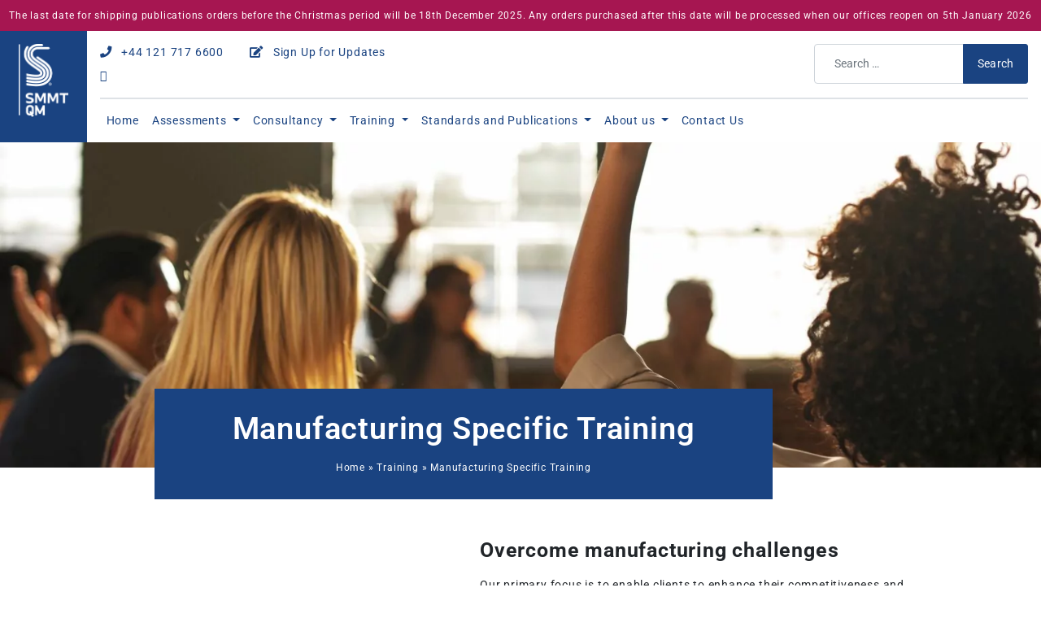

--- FILE ---
content_type: text/html; charset=UTF-8
request_url: https://industryforum.co.uk/training/manufacturing-specific-training/
body_size: 42013
content:
<!DOCTYPE html>
<html lang="en-GB">
<head>
	<meta charset="UTF-8">
<script>
var gform;gform||(document.addEventListener("gform_main_scripts_loaded",function(){gform.scriptsLoaded=!0}),document.addEventListener("gform/theme/scripts_loaded",function(){gform.themeScriptsLoaded=!0}),window.addEventListener("DOMContentLoaded",function(){gform.domLoaded=!0}),gform={domLoaded:!1,scriptsLoaded:!1,themeScriptsLoaded:!1,isFormEditor:()=>"function"==typeof InitializeEditor,callIfLoaded:function(o){return!(!gform.domLoaded||!gform.scriptsLoaded||!gform.themeScriptsLoaded&&!gform.isFormEditor()||(gform.isFormEditor()&&console.warn("The use of gform.initializeOnLoaded() is deprecated in the form editor context and will be removed in Gravity Forms 3.1."),o(),0))},initializeOnLoaded:function(o){gform.callIfLoaded(o)||(document.addEventListener("gform_main_scripts_loaded",()=>{gform.scriptsLoaded=!0,gform.callIfLoaded(o)}),document.addEventListener("gform/theme/scripts_loaded",()=>{gform.themeScriptsLoaded=!0,gform.callIfLoaded(o)}),window.addEventListener("DOMContentLoaded",()=>{gform.domLoaded=!0,gform.callIfLoaded(o)}))},hooks:{action:{},filter:{}},addAction:function(o,r,e,t){gform.addHook("action",o,r,e,t)},addFilter:function(o,r,e,t){gform.addHook("filter",o,r,e,t)},doAction:function(o){gform.doHook("action",o,arguments)},applyFilters:function(o){return gform.doHook("filter",o,arguments)},removeAction:function(o,r){gform.removeHook("action",o,r)},removeFilter:function(o,r,e){gform.removeHook("filter",o,r,e)},addHook:function(o,r,e,t,n){null==gform.hooks[o][r]&&(gform.hooks[o][r]=[]);var d=gform.hooks[o][r];null==n&&(n=r+"_"+d.length),gform.hooks[o][r].push({tag:n,callable:e,priority:t=null==t?10:t})},doHook:function(r,o,e){var t;if(e=Array.prototype.slice.call(e,1),null!=gform.hooks[r][o]&&((o=gform.hooks[r][o]).sort(function(o,r){return o.priority-r.priority}),o.forEach(function(o){"function"!=typeof(t=o.callable)&&(t=window[t]),"action"==r?t.apply(null,e):e[0]=t.apply(null,e)})),"filter"==r)return e[0]},removeHook:function(o,r,t,n){var e;null!=gform.hooks[o][r]&&(e=(e=gform.hooks[o][r]).filter(function(o,r,e){return!!(null!=n&&n!=o.tag||null!=t&&t!=o.priority)}),gform.hooks[o][r]=e)}});
</script>

	<meta name="viewport" content="width=device-width, initial-scale=1, shrink-to-fit=no">
	<link rel="profile" href="https://gmpg.org/xfn/11">
	<meta name='robots' content='index, follow, max-image-preview:large, max-snippet:-1, max-video-preview:-1' />

	<!-- This site is optimized with the Yoast SEO Premium plugin v26.5 (Yoast SEO v26.7) - https://yoast.com/wordpress/plugins/seo/ -->
	<title>Manufacturing Specific Training</title>
	<link rel="canonical" href="https://industryforum.co.uk/training/manufacturing-specific-training/" />
	<meta property="og:locale" content="en_GB" />
	<meta property="og:type" content="article" />
	<meta property="og:title" content="Manufacturing Specific Training" />
	<meta property="og:description" content="Manufacturing Specific Training Overcome manufacturing challenges Our primary focus is to enable clients to enhance their competitiveness and stand out from the crowd in these challenging times, offering innovative products and services fit for the next generation with impressive turnaround times. With more than 25 years’ experience of working with global brands, from BMW and [...]Read More..." />
	<meta property="og:url" content="https://industryforum.co.uk/training/manufacturing-specific-training/" />
	<meta property="og:site_name" content="Industry Forum" />
	<meta property="article:modified_time" content="2025-02-28T12:26:28+00:00" />
	<meta property="og:image" content="https://industryforum.co.uk/wp-content/uploads/2024/03/banner-compress-scaled.jpg" />
	<meta name="twitter:card" content="summary_large_image" />
	<meta name="twitter:label1" content="Estimated reading time" />
	<meta name="twitter:data1" content="8 minutes" />
	<script type="application/ld+json" class="yoast-schema-graph">{"@context":"https://schema.org","@graph":[{"@type":"WebPage","@id":"https://industryforum.co.uk/training/manufacturing-specific-training/","url":"https://industryforum.co.uk/training/manufacturing-specific-training/","name":"Manufacturing Specific Training","isPartOf":{"@id":"https://industryforum.co.uk/#website"},"primaryImageOfPage":{"@id":"https://industryforum.co.uk/training/manufacturing-specific-training/#primaryimage"},"image":{"@id":"https://industryforum.co.uk/training/manufacturing-specific-training/#primaryimage"},"thumbnailUrl":"https://industryforum.co.uk/wp-content/uploads/2024/03/banner-compress-scaled.jpg","datePublished":"2020-11-13T15:09:19+00:00","dateModified":"2025-02-28T12:26:28+00:00","breadcrumb":{"@id":"https://industryforum.co.uk/training/manufacturing-specific-training/#breadcrumb"},"inLanguage":"en-GB","potentialAction":[{"@type":"ReadAction","target":["https://industryforum.co.uk/training/manufacturing-specific-training/"]}]},{"@type":"ImageObject","inLanguage":"en-GB","@id":"https://industryforum.co.uk/training/manufacturing-specific-training/#primaryimage","url":"https://industryforum.co.uk/wp-content/uploads/2024/03/banner-compress-scaled.jpg","contentUrl":"https://industryforum.co.uk/wp-content/uploads/2024/03/banner-compress-scaled.jpg","width":2560,"height":853,"caption":"People raised their hand in a meeting"},{"@type":"BreadcrumbList","@id":"https://industryforum.co.uk/training/manufacturing-specific-training/#breadcrumb","itemListElement":[{"@type":"ListItem","position":1,"name":"Home","item":"https://industryforum.co.uk/"},{"@type":"ListItem","position":2,"name":"Training","item":"https://industryforum.co.uk/training/"},{"@type":"ListItem","position":3,"name":"Manufacturing Specific Training"}]},{"@type":"WebSite","@id":"https://industryforum.co.uk/#website","url":"https://industryforum.co.uk/","name":"SMMT Industry Forum","description":"Manufacturing Consultants and Training","publisher":{"@id":"https://industryforum.co.uk/#organization"},"potentialAction":[{"@type":"SearchAction","target":{"@type":"EntryPoint","urlTemplate":"https://industryforum.co.uk/?s={search_term_string}"},"query-input":{"@type":"PropertyValueSpecification","valueRequired":true,"valueName":"search_term_string"}}],"inLanguage":"en-GB"},{"@type":"Organization","@id":"https://industryforum.co.uk/#organization","name":"SMMT Industry Forum","url":"https://industryforum.co.uk/","logo":{"@type":"ImageObject","inLanguage":"en-GB","@id":"https://industryforum.co.uk/#/schema/logo/image/","url":"https://industryforum.co.uk/wp-content/uploads/2021/03/if-logo-small.png","contentUrl":"https://industryforum.co.uk/wp-content/uploads/2021/03/if-logo-small.png","width":100,"height":103,"caption":"SMMT Industry Forum"},"image":{"@id":"https://industryforum.co.uk/#/schema/logo/image/"},"sameAs":["https://www.linkedin.com/company/industry-forum/"]}]}</script>
	<!-- / Yoast SEO Premium plugin. -->


<link rel='dns-prefetch' href='//code.jquery.com' />
<link rel='dns-prefetch' href='//kit.fontawesome.com' />
<link rel='dns-prefetch' href='//cdnjs.cloudflare.com' />
<link rel='dns-prefetch' href='//challenges.cloudflare.com' />
<link rel="alternate" type="application/rss+xml" title="Industry Forum &raquo; Feed" href="https://industryforum.co.uk/feed/" />
<link rel="alternate" type="application/rss+xml" title="Industry Forum &raquo; Comments Feed" href="https://industryforum.co.uk/comments/feed/" />
<link rel="alternate" title="oEmbed (JSON)" type="application/json+oembed" href="https://industryforum.co.uk/wp-json/oembed/1.0/embed?url=https%3A%2F%2Findustryforum.co.uk%2Ftraining%2Fmanufacturing-specific-training%2F" />
<link rel="alternate" title="oEmbed (XML)" type="text/xml+oembed" href="https://industryforum.co.uk/wp-json/oembed/1.0/embed?url=https%3A%2F%2Findustryforum.co.uk%2Ftraining%2Fmanufacturing-specific-training%2F&#038;format=xml" />
		<style>
			.lazyload,
			.lazyloading {
				max-width: 100%;
			}
		</style>
				<style id="content-control-block-styles">
			@media (max-width: 640px) {
	.cc-hide-on-mobile {
		display: none !important;
	}
}
@media (min-width: 641px) and (max-width: 920px) {
	.cc-hide-on-tablet {
		display: none !important;
	}
}
@media (min-width: 921px) and (max-width: 1440px) {
	.cc-hide-on-desktop {
		display: none !important;
	}
}		</style>
		<style id='wp-img-auto-sizes-contain-inline-css'>
img:is([sizes=auto i],[sizes^="auto," i]){contain-intrinsic-size:3000px 1500px}
/*# sourceURL=wp-img-auto-sizes-contain-inline-css */
</style>
<link rel='stylesheet' id='woocommerce-pdf-frontend-css-css' href='https://industryforum.co.uk/wp-content/plugins/woocommerce-pdf-invoice/assets/css/woocommerce-pdf-frontend-css.css?ver=5.1.1' media='all' />
<style id='wp-emoji-styles-inline-css'>

	img.wp-smiley, img.emoji {
		display: inline !important;
		border: none !important;
		box-shadow: none !important;
		height: 1em !important;
		width: 1em !important;
		margin: 0 0.07em !important;
		vertical-align: -0.1em !important;
		background: none !important;
		padding: 0 !important;
	}
/*# sourceURL=wp-emoji-styles-inline-css */
</style>
<style id='classic-theme-styles-inline-css'>
/*! This file is auto-generated */
.wp-block-button__link{color:#fff;background-color:#32373c;border-radius:9999px;box-shadow:none;text-decoration:none;padding:calc(.667em + 2px) calc(1.333em + 2px);font-size:1.125em}.wp-block-file__button{background:#32373c;color:#fff;text-decoration:none}
/*# sourceURL=/wp-includes/css/classic-themes.min.css */
</style>
<link rel='stylesheet' id='wp-components-css' href='https://industryforum.co.uk/wp-includes/css/dist/components/style.min.css?ver=4e88d17c419eade94157567b9ceb647e' media='all' />
<link rel='stylesheet' id='wp-preferences-css' href='https://industryforum.co.uk/wp-includes/css/dist/preferences/style.min.css?ver=4e88d17c419eade94157567b9ceb647e' media='all' />
<link rel='stylesheet' id='wp-block-editor-css' href='https://industryforum.co.uk/wp-includes/css/dist/block-editor/style.min.css?ver=4e88d17c419eade94157567b9ceb647e' media='all' />
<link rel='stylesheet' id='popup-maker-block-library-style-css' href='https://industryforum.co.uk/wp-content/plugins/popup-maker/dist/packages/block-library-style.css?ver=dbea705cfafe089d65f1' media='all' />
<link rel='stylesheet' id='content-control-block-styles-css' href='https://industryforum.co.uk/wp-content/plugins/content-control/dist/style-block-editor.css?ver=2.6.5' media='all' />
<style id='global-styles-inline-css'>
:root{--wp--preset--aspect-ratio--square: 1;--wp--preset--aspect-ratio--4-3: 4/3;--wp--preset--aspect-ratio--3-4: 3/4;--wp--preset--aspect-ratio--3-2: 3/2;--wp--preset--aspect-ratio--2-3: 2/3;--wp--preset--aspect-ratio--16-9: 16/9;--wp--preset--aspect-ratio--9-16: 9/16;--wp--preset--color--black: #000000;--wp--preset--color--cyan-bluish-gray: #abb8c3;--wp--preset--color--white: #ffffff;--wp--preset--color--pale-pink: #f78da7;--wp--preset--color--vivid-red: #cf2e2e;--wp--preset--color--luminous-vivid-orange: #ff6900;--wp--preset--color--luminous-vivid-amber: #fcb900;--wp--preset--color--light-green-cyan: #7bdcb5;--wp--preset--color--vivid-green-cyan: #00d084;--wp--preset--color--pale-cyan-blue: #8ed1fc;--wp--preset--color--vivid-cyan-blue: #0693e3;--wp--preset--color--vivid-purple: #9b51e0;--wp--preset--gradient--vivid-cyan-blue-to-vivid-purple: linear-gradient(135deg,rgb(6,147,227) 0%,rgb(155,81,224) 100%);--wp--preset--gradient--light-green-cyan-to-vivid-green-cyan: linear-gradient(135deg,rgb(122,220,180) 0%,rgb(0,208,130) 100%);--wp--preset--gradient--luminous-vivid-amber-to-luminous-vivid-orange: linear-gradient(135deg,rgb(252,185,0) 0%,rgb(255,105,0) 100%);--wp--preset--gradient--luminous-vivid-orange-to-vivid-red: linear-gradient(135deg,rgb(255,105,0) 0%,rgb(207,46,46) 100%);--wp--preset--gradient--very-light-gray-to-cyan-bluish-gray: linear-gradient(135deg,rgb(238,238,238) 0%,rgb(169,184,195) 100%);--wp--preset--gradient--cool-to-warm-spectrum: linear-gradient(135deg,rgb(74,234,220) 0%,rgb(151,120,209) 20%,rgb(207,42,186) 40%,rgb(238,44,130) 60%,rgb(251,105,98) 80%,rgb(254,248,76) 100%);--wp--preset--gradient--blush-light-purple: linear-gradient(135deg,rgb(255,206,236) 0%,rgb(152,150,240) 100%);--wp--preset--gradient--blush-bordeaux: linear-gradient(135deg,rgb(254,205,165) 0%,rgb(254,45,45) 50%,rgb(107,0,62) 100%);--wp--preset--gradient--luminous-dusk: linear-gradient(135deg,rgb(255,203,112) 0%,rgb(199,81,192) 50%,rgb(65,88,208) 100%);--wp--preset--gradient--pale-ocean: linear-gradient(135deg,rgb(255,245,203) 0%,rgb(182,227,212) 50%,rgb(51,167,181) 100%);--wp--preset--gradient--electric-grass: linear-gradient(135deg,rgb(202,248,128) 0%,rgb(113,206,126) 100%);--wp--preset--gradient--midnight: linear-gradient(135deg,rgb(2,3,129) 0%,rgb(40,116,252) 100%);--wp--preset--font-size--small: 13px;--wp--preset--font-size--medium: 20px;--wp--preset--font-size--large: 36px;--wp--preset--font-size--x-large: 42px;--wp--preset--spacing--20: 0.44rem;--wp--preset--spacing--30: 0.67rem;--wp--preset--spacing--40: 1rem;--wp--preset--spacing--50: 1.5rem;--wp--preset--spacing--60: 2.25rem;--wp--preset--spacing--70: 3.38rem;--wp--preset--spacing--80: 5.06rem;--wp--preset--shadow--natural: 6px 6px 9px rgba(0, 0, 0, 0.2);--wp--preset--shadow--deep: 12px 12px 50px rgba(0, 0, 0, 0.4);--wp--preset--shadow--sharp: 6px 6px 0px rgba(0, 0, 0, 0.2);--wp--preset--shadow--outlined: 6px 6px 0px -3px rgb(255, 255, 255), 6px 6px rgb(0, 0, 0);--wp--preset--shadow--crisp: 6px 6px 0px rgb(0, 0, 0);}:where(.is-layout-flex){gap: 0.5em;}:where(.is-layout-grid){gap: 0.5em;}body .is-layout-flex{display: flex;}.is-layout-flex{flex-wrap: wrap;align-items: center;}.is-layout-flex > :is(*, div){margin: 0;}body .is-layout-grid{display: grid;}.is-layout-grid > :is(*, div){margin: 0;}:where(.wp-block-columns.is-layout-flex){gap: 2em;}:where(.wp-block-columns.is-layout-grid){gap: 2em;}:where(.wp-block-post-template.is-layout-flex){gap: 1.25em;}:where(.wp-block-post-template.is-layout-grid){gap: 1.25em;}.has-black-color{color: var(--wp--preset--color--black) !important;}.has-cyan-bluish-gray-color{color: var(--wp--preset--color--cyan-bluish-gray) !important;}.has-white-color{color: var(--wp--preset--color--white) !important;}.has-pale-pink-color{color: var(--wp--preset--color--pale-pink) !important;}.has-vivid-red-color{color: var(--wp--preset--color--vivid-red) !important;}.has-luminous-vivid-orange-color{color: var(--wp--preset--color--luminous-vivid-orange) !important;}.has-luminous-vivid-amber-color{color: var(--wp--preset--color--luminous-vivid-amber) !important;}.has-light-green-cyan-color{color: var(--wp--preset--color--light-green-cyan) !important;}.has-vivid-green-cyan-color{color: var(--wp--preset--color--vivid-green-cyan) !important;}.has-pale-cyan-blue-color{color: var(--wp--preset--color--pale-cyan-blue) !important;}.has-vivid-cyan-blue-color{color: var(--wp--preset--color--vivid-cyan-blue) !important;}.has-vivid-purple-color{color: var(--wp--preset--color--vivid-purple) !important;}.has-black-background-color{background-color: var(--wp--preset--color--black) !important;}.has-cyan-bluish-gray-background-color{background-color: var(--wp--preset--color--cyan-bluish-gray) !important;}.has-white-background-color{background-color: var(--wp--preset--color--white) !important;}.has-pale-pink-background-color{background-color: var(--wp--preset--color--pale-pink) !important;}.has-vivid-red-background-color{background-color: var(--wp--preset--color--vivid-red) !important;}.has-luminous-vivid-orange-background-color{background-color: var(--wp--preset--color--luminous-vivid-orange) !important;}.has-luminous-vivid-amber-background-color{background-color: var(--wp--preset--color--luminous-vivid-amber) !important;}.has-light-green-cyan-background-color{background-color: var(--wp--preset--color--light-green-cyan) !important;}.has-vivid-green-cyan-background-color{background-color: var(--wp--preset--color--vivid-green-cyan) !important;}.has-pale-cyan-blue-background-color{background-color: var(--wp--preset--color--pale-cyan-blue) !important;}.has-vivid-cyan-blue-background-color{background-color: var(--wp--preset--color--vivid-cyan-blue) !important;}.has-vivid-purple-background-color{background-color: var(--wp--preset--color--vivid-purple) !important;}.has-black-border-color{border-color: var(--wp--preset--color--black) !important;}.has-cyan-bluish-gray-border-color{border-color: var(--wp--preset--color--cyan-bluish-gray) !important;}.has-white-border-color{border-color: var(--wp--preset--color--white) !important;}.has-pale-pink-border-color{border-color: var(--wp--preset--color--pale-pink) !important;}.has-vivid-red-border-color{border-color: var(--wp--preset--color--vivid-red) !important;}.has-luminous-vivid-orange-border-color{border-color: var(--wp--preset--color--luminous-vivid-orange) !important;}.has-luminous-vivid-amber-border-color{border-color: var(--wp--preset--color--luminous-vivid-amber) !important;}.has-light-green-cyan-border-color{border-color: var(--wp--preset--color--light-green-cyan) !important;}.has-vivid-green-cyan-border-color{border-color: var(--wp--preset--color--vivid-green-cyan) !important;}.has-pale-cyan-blue-border-color{border-color: var(--wp--preset--color--pale-cyan-blue) !important;}.has-vivid-cyan-blue-border-color{border-color: var(--wp--preset--color--vivid-cyan-blue) !important;}.has-vivid-purple-border-color{border-color: var(--wp--preset--color--vivid-purple) !important;}.has-vivid-cyan-blue-to-vivid-purple-gradient-background{background: var(--wp--preset--gradient--vivid-cyan-blue-to-vivid-purple) !important;}.has-light-green-cyan-to-vivid-green-cyan-gradient-background{background: var(--wp--preset--gradient--light-green-cyan-to-vivid-green-cyan) !important;}.has-luminous-vivid-amber-to-luminous-vivid-orange-gradient-background{background: var(--wp--preset--gradient--luminous-vivid-amber-to-luminous-vivid-orange) !important;}.has-luminous-vivid-orange-to-vivid-red-gradient-background{background: var(--wp--preset--gradient--luminous-vivid-orange-to-vivid-red) !important;}.has-very-light-gray-to-cyan-bluish-gray-gradient-background{background: var(--wp--preset--gradient--very-light-gray-to-cyan-bluish-gray) !important;}.has-cool-to-warm-spectrum-gradient-background{background: var(--wp--preset--gradient--cool-to-warm-spectrum) !important;}.has-blush-light-purple-gradient-background{background: var(--wp--preset--gradient--blush-light-purple) !important;}.has-blush-bordeaux-gradient-background{background: var(--wp--preset--gradient--blush-bordeaux) !important;}.has-luminous-dusk-gradient-background{background: var(--wp--preset--gradient--luminous-dusk) !important;}.has-pale-ocean-gradient-background{background: var(--wp--preset--gradient--pale-ocean) !important;}.has-electric-grass-gradient-background{background: var(--wp--preset--gradient--electric-grass) !important;}.has-midnight-gradient-background{background: var(--wp--preset--gradient--midnight) !important;}.has-small-font-size{font-size: var(--wp--preset--font-size--small) !important;}.has-medium-font-size{font-size: var(--wp--preset--font-size--medium) !important;}.has-large-font-size{font-size: var(--wp--preset--font-size--large) !important;}.has-x-large-font-size{font-size: var(--wp--preset--font-size--x-large) !important;}
:where(.wp-block-post-template.is-layout-flex){gap: 1.25em;}:where(.wp-block-post-template.is-layout-grid){gap: 1.25em;}
:where(.wp-block-term-template.is-layout-flex){gap: 1.25em;}:where(.wp-block-term-template.is-layout-grid){gap: 1.25em;}
:where(.wp-block-columns.is-layout-flex){gap: 2em;}:where(.wp-block-columns.is-layout-grid){gap: 2em;}
:root :where(.wp-block-pullquote){font-size: 1.5em;line-height: 1.6;}
/*# sourceURL=global-styles-inline-css */
</style>
<link rel='stylesheet' id='categories-images-styles-css' href='https://industryforum.co.uk/wp-content/plugins/categories-images/assets/css/zci-styles.css?ver=3.3.1' media='all' />
<link rel='stylesheet' id='pdf-generator-addon-for-elementor-page-builder-css' href='https://industryforum.co.uk/wp-content/plugins/pdf-generator-addon-for-elementor-page-builder/public/css/pdf-generator-addon-for-elementor-page-builder-public.css?ver=2.0.1' media='all' />
<link rel='stylesheet' id='follow-up-emails-css' href='https://industryforum.co.uk/wp-content/plugins/woocommerce-follow-up-emails/templates/followups.css?ver=4.9.13' media='all' />
<link rel='stylesheet' id='woocommerce-layout-css' href='https://industryforum.co.uk/wp-content/plugins/woocommerce/assets/css/woocommerce-layout.css?ver=10.4.3' media='all' />
<link rel='stylesheet' id='woocommerce-smallscreen-css' href='https://industryforum.co.uk/wp-content/plugins/woocommerce/assets/css/woocommerce-smallscreen.css?ver=10.4.3' media='only screen and (max-width: 768px)' />
<link rel='stylesheet' id='woocommerce-general-css' href='https://industryforum.co.uk/wp-content/plugins/woocommerce/assets/css/woocommerce.css?ver=10.4.3' media='all' />
<style id='woocommerce-inline-inline-css'>
.woocommerce form .form-row .required { visibility: visible; }
/*# sourceURL=woocommerce-inline-inline-css */
</style>
<link rel='stylesheet' id='arlo-for-wordpress-plugin-styles-tingle-css' href='https://industryforum.co.uk/wp-content/plugins/arlo-training-and-event-management-system/public/../public/custom-assets/tingle/tingle.css?ver=4e88d17c419eade94157567b9ceb647e' media='all' />
<link rel='stylesheet' id='arlo-for-wordpress-plugin-styles-css' href='https://industryforum.co.uk/wp-content/plugins/arlo-training-and-event-management-system/public/assets/css/public.css?20170424&#038;ver=4.3.1' media='all' />
<link rel='stylesheet' id='arlo-for-wordpress-plugin-styles-bootstrap-modals-css' href='https://industryforum.co.uk/wp-content/plugins/arlo-training-and-event-management-system/public/assets/css/libs/bootstrap-modals.css?20170424&#038;ver=4.3.1' media='all' />
<link rel='stylesheet' id='arlo-for-wordpress-plugin-styles-darktooltip-css' href='https://industryforum.co.uk/wp-content/plugins/arlo-training-and-event-management-system/public/assets/css/libs/darktooltip.min.css?ver=4.3.1' media='all' />
<link rel='stylesheet' id='arlo-for-wordpress-arlo-icons8-css' href='https://industryforum.co.uk/wp-content/plugins/arlo-training-and-event-management-system/public/../admin/assets/fonts/icons8/Arlo-WP.css?ver=4.3.1' media='all' />
<link rel='stylesheet' id='arlo-for-wordpress-theme-internal-stylesheet-0-css' href='https://industryforum.co.uk/wp-content/plugins/arlo-training-and-event-management-system/includes/../themes/starter.hero.designers/css/arlo-icons.css?ver=1' media='all' />
<link rel='stylesheet' id='arlo-for-wordpress-theme-internal-stylesheet-1-css' href='https://industryforum.co.uk/wp-content/plugins/arlo-training-and-event-management-system/includes/../themes/starter.hero.designers/css/bootstrap.css?ver=1' media='all' />
<link rel='stylesheet' id='arlo-for-wordpress-theme-internal-stylesheet-2-css' href='https://industryforum.co.uk/wp-content/plugins/arlo-training-and-event-management-system/includes/../themes/starter.hero.designers/css/style.css?ver=1' media='all' />
<link rel='stylesheet' id='arlo-for-wordpress-theme-external-stylesheet-0-css' href='https://industryforum.co.uk/wp-content/plugins/arlo-training-and-event-management-system/public/custom-assets/font-awesome-4.7.0/css/font-awesome.min.css?ver=4.3.1' media='all' />
<link rel='stylesheet' id='arlo-for-wordpress-custom-styles-css' href='https://industryforum.co.uk/wp-content/plugins/arlo-training-and-event-management-system/public/assets/css/custom.css?ver=1748471611' media='all' />
<link rel='stylesheet' id='owl-carousel-styles-css' href='https://cdnjs.cloudflare.com/ajax/libs/OwlCarousel2/2.3.4/assets/owl.carousel.min.css?ver=4e88d17c419eade94157567b9ceb647e' media='all' />
<link rel='stylesheet' id='owl-carousel-default-styles-css' href='https://cdnjs.cloudflare.com/ajax/libs/OwlCarousel2/2.3.4/assets/owl.theme.default.min.css?ver=4e88d17c419eade94157567b9ceb647e' media='all' />
<link rel='stylesheet' id='chosen-styles-css' href='https://cdnjs.cloudflare.com/ajax/libs/chosen/1.8.7/chosen.min.css?ver=4e88d17c419eade94157567b9ceb647e' media='all' />
<link rel='stylesheet' id='jquery-ui-styles-css' href='https://code.jquery.com/ui/1.13.2/themes/base/jquery-ui.css?ver=4e88d17c419eade94157567b9ceb647e' media='all' />
<link rel='stylesheet' id='understrap-styles-css' href='https://industryforum.co.uk/wp-content/themes/industry-forum/css/theme.min.css?ver=1.0.1715865268' media='all' />
<link rel='stylesheet' id='elementor-frontend-css' href='https://industryforum.co.uk/wp-content/plugins/elementor/assets/css/frontend.min.css?ver=3.34.1' media='all' />
<link rel='stylesheet' id='eael-general-css' href='https://industryforum.co.uk/wp-content/plugins/essential-addons-for-elementor-lite/assets/front-end/css/view/general.min.css?ver=6.5.7' media='all' />
<link rel='stylesheet' id='eael-30024-css' href='https://industryforum.co.uk/wp-content/uploads/essential-addons-elementor/eael-30024.css?ver=1740749188' media='all' />
<link rel='stylesheet' id='elementor-icons-css' href='https://industryforum.co.uk/wp-content/plugins/elementor/assets/lib/eicons/css/elementor-icons.min.css?ver=5.45.0' media='all' />
<style id='elementor-icons-inline-css'>

		.elementor-add-new-section .elementor-add-templately-promo-button{
            background-color: #5d4fff !important;
            background-image: url(https://industryforum.co.uk/wp-content/plugins/essential-addons-for-elementor-lite/assets/admin/images/templately/logo-icon.svg);
            background-repeat: no-repeat;
            background-position: center center;
            position: relative;
        }
        
		.elementor-add-new-section .elementor-add-templately-promo-button > i{
            height: 12px;
        }
        
        body .elementor-add-new-section .elementor-add-section-area-button {
            margin-left: 0;
        }

		.elementor-add-new-section .elementor-add-templately-promo-button{
            background-color: #5d4fff !important;
            background-image: url(https://industryforum.co.uk/wp-content/plugins/essential-addons-for-elementor-lite/assets/admin/images/templately/logo-icon.svg);
            background-repeat: no-repeat;
            background-position: center center;
            position: relative;
        }
        
		.elementor-add-new-section .elementor-add-templately-promo-button > i{
            height: 12px;
        }
        
        body .elementor-add-new-section .elementor-add-section-area-button {
            margin-left: 0;
        }
/*# sourceURL=elementor-icons-inline-css */
</style>
<link rel='stylesheet' id='elementor-post-130-css' href='https://industryforum.co.uk/wp-content/uploads/elementor/css/post-130.css?ver=1768531817' media='all' />
<link rel='stylesheet' id='widget-image-css' href='https://industryforum.co.uk/wp-content/plugins/elementor/assets/css/widget-image.min.css?ver=3.34.1' media='all' />
<link rel='stylesheet' id='widget-heading-css' href='https://industryforum.co.uk/wp-content/plugins/elementor/assets/css/widget-heading.min.css?ver=3.34.1' media='all' />
<link rel='stylesheet' id='widget-breadcrumbs-css' href='https://industryforum.co.uk/wp-content/plugins/elementor-pro/assets/css/widget-breadcrumbs.min.css?ver=3.33.1' media='all' />
<link rel='stylesheet' id='widget-video-css' href='https://industryforum.co.uk/wp-content/plugins/elementor/assets/css/widget-video.min.css?ver=3.34.1' media='all' />
<link rel='stylesheet' id='widget-spacer-css' href='https://industryforum.co.uk/wp-content/plugins/elementor/assets/css/widget-spacer.min.css?ver=3.34.1' media='all' />
<link rel='stylesheet' id='widget-divider-css' href='https://industryforum.co.uk/wp-content/plugins/elementor/assets/css/widget-divider.min.css?ver=3.34.1' media='all' />
<link rel='stylesheet' id='widget-counter-css' href='https://industryforum.co.uk/wp-content/plugins/elementor/assets/css/widget-counter.min.css?ver=3.34.1' media='all' />
<link rel='stylesheet' id='swiper-css' href='https://industryforum.co.uk/wp-content/plugins/elementor/assets/lib/swiper/v8/css/swiper.min.css?ver=8.4.5' media='all' />
<link rel='stylesheet' id='e-swiper-css' href='https://industryforum.co.uk/wp-content/plugins/elementor/assets/css/conditionals/e-swiper.min.css?ver=3.34.1' media='all' />
<link rel='stylesheet' id='widget-image-carousel-css' href='https://industryforum.co.uk/wp-content/plugins/elementor/assets/css/widget-image-carousel.min.css?ver=3.34.1' media='all' />
<link rel='stylesheet' id='elementor-post-30024-css' href='https://industryforum.co.uk/wp-content/uploads/elementor/css/post-30024.css?ver=1768573325' media='all' />
<link rel='stylesheet' id='wc-pb-checkout-blocks-css' href='https://industryforum.co.uk/wp-content/plugins/woocommerce-product-bundles/assets/css/frontend/checkout-blocks.css?ver=8.5.5' media='all' />
<link rel='stylesheet' id='popup-maker-site-css' href='//industryforum.co.uk/wp-content/uploads/6082e25a36c4f0c0627a52f0f5d4a380.css?generated=1755226222&#038;ver=1.21.5' media='all' />
<link rel='stylesheet' id='gform_basic-css' href='https://industryforum.co.uk/wp-content/plugins/gravityforms/assets/css/dist/basic.min.css?ver=2.9.25' media='all' />
<link rel='stylesheet' id='gform_theme_components-css' href='https://industryforum.co.uk/wp-content/plugins/gravityforms/assets/css/dist/theme-components.min.css?ver=2.9.25' media='all' />
<link rel='stylesheet' id='gform_theme-css' href='https://industryforum.co.uk/wp-content/plugins/gravityforms/assets/css/dist/theme.min.css?ver=2.9.25' media='all' />
<link rel='stylesheet' id='wc-bundle-style-css' href='https://industryforum.co.uk/wp-content/plugins/woocommerce-product-bundles/assets/css/frontend/woocommerce.css?ver=8.5.5' media='all' />
<link rel='stylesheet' id='font-awesome-5-all-css' href='https://industryforum.co.uk/wp-content/plugins/elementor/assets/lib/font-awesome/css/all.min.css?ver=6.5.7' media='all' />
<link rel='stylesheet' id='font-awesome-4-shim-css' href='https://industryforum.co.uk/wp-content/plugins/elementor/assets/lib/font-awesome/css/v4-shims.min.css?ver=6.5.7' media='all' />
<link rel='stylesheet' id='elementor-gf-local-roboto-css' href='https://industryforum.co.uk/wp-content/uploads/elementor/google-fonts/css/roboto.css?ver=1742222867' media='all' />
<link rel='stylesheet' id='elementor-icons-shared-0-css' href='https://industryforum.co.uk/wp-content/plugins/elementor/assets/lib/font-awesome/css/fontawesome.min.css?ver=5.15.3' media='all' />
<link rel='stylesheet' id='elementor-icons-fa-solid-css' href='https://industryforum.co.uk/wp-content/plugins/elementor/assets/lib/font-awesome/css/solid.min.css?ver=5.15.3' media='all' />
<link rel='stylesheet' id='elementor-icons-fa-regular-css' href='https://industryforum.co.uk/wp-content/plugins/elementor/assets/lib/font-awesome/css/regular.min.css?ver=5.15.3' media='all' />
<script src="https://industryforum.co.uk/wp-includes/js/jquery/jquery.min.js?ver=3.7.1" id="jquery-core-js"></script>
<script src="https://industryforum.co.uk/wp-includes/js/jquery/jquery-migrate.min.js?ver=3.4.1" id="jquery-migrate-js"></script>
<script id="pdf-generator-addon-for-elementor-page-builder-js-extra">
var rtw_pgaepb_obj = {"ajax_url":"https://industryforum.co.uk/wp-admin/admin-ajax.php","rtw_pgaepb_nonce":"3ef8c0224e","some_thing_msg":"Some Thing Went Wrong! Please Try Again"};
//# sourceURL=pdf-generator-addon-for-elementor-page-builder-js-extra
</script>
<script src="https://industryforum.co.uk/wp-content/plugins/pdf-generator-addon-for-elementor-page-builder/public/js/pdf-generator-addon-for-elementor-page-builder-public.js?ver=2.0.1" id="pdf-generator-addon-for-elementor-page-builder-js"></script>
<script id="fue-account-subscriptions-js-extra">
var FUE = {"ajaxurl":"https://industryforum.co.uk/wp-admin/admin-ajax.php","ajax_loader":"https://industryforum.co.uk/wp-content/plugins/woocommerce-follow-up-emails/templates/images/ajax-loader.gif"};
//# sourceURL=fue-account-subscriptions-js-extra
</script>
<script src="https://industryforum.co.uk/wp-content/plugins/woocommerce-follow-up-emails/templates/js/fue-account-subscriptions.js?ver=4.9.13" id="fue-account-subscriptions-js"></script>
<script src="https://industryforum.co.uk/wp-content/plugins/woocommerce/assets/js/jquery-blockui/jquery.blockUI.min.js?ver=2.7.0-wc.10.4.3" id="wc-jquery-blockui-js" defer data-wp-strategy="defer"></script>
<script id="wc-add-to-cart-js-extra">
var wc_add_to_cart_params = {"ajax_url":"/wp-admin/admin-ajax.php","wc_ajax_url":"/?wc-ajax=%%endpoint%%","i18n_view_cart":"View basket","cart_url":"https://industryforum.co.uk/cart/","is_cart":"","cart_redirect_after_add":"no"};
//# sourceURL=wc-add-to-cart-js-extra
</script>
<script src="https://industryforum.co.uk/wp-content/plugins/woocommerce/assets/js/frontend/add-to-cart.min.js?ver=10.4.3" id="wc-add-to-cart-js" defer data-wp-strategy="defer"></script>
<script src="https://industryforum.co.uk/wp-content/plugins/woocommerce/assets/js/js-cookie/js.cookie.min.js?ver=2.1.4-wc.10.4.3" id="wc-js-cookie-js" defer data-wp-strategy="defer"></script>
<script id="woocommerce-js-extra">
var woocommerce_params = {"ajax_url":"/wp-admin/admin-ajax.php","wc_ajax_url":"/?wc-ajax=%%endpoint%%","i18n_password_show":"Show password","i18n_password_hide":"Hide password"};
//# sourceURL=woocommerce-js-extra
</script>
<script src="https://industryforum.co.uk/wp-content/plugins/woocommerce/assets/js/frontend/woocommerce.min.js?ver=10.4.3" id="woocommerce-js" defer data-wp-strategy="defer"></script>
<script src="https://industryforum.co.uk/wp-content/plugins/arlo-training-and-event-management-system/public/../public/custom-assets/tingle/tingle.min.js?ver=4e88d17c419eade94157567b9ceb647e" id="arlo-for-wordpress-plugin-script-tingle-js"></script>
<script id="arlo-for-wordpress-plugin-script-js-extra">
var objectL10n = {"showmoredates":"Show me more dates"};
var WPUrls = {"home_url":"https://industryforum.co.uk"};
//# sourceURL=arlo-for-wordpress-plugin-script-js-extra
</script>
<script src="https://industryforum.co.uk/wp-content/plugins/arlo-training-and-event-management-system/public/assets/js/public.js?20170424&amp;ver=4.3.1" id="arlo-for-wordpress-plugin-script-js"></script>
<script src="https://industryforum.co.uk/wp-content/plugins/arlo-training-and-event-management-system/public/assets/js/libs/bootstrap-modals.min.js?20171112&amp;ver=4.3.1" id="arlo-for-wordpress-plugin-script-bootstrap-modals-js"></script>
<script src="https://industryforum.co.uk/wp-content/plugins/arlo-training-and-event-management-system/public/assets/js/libs/jquery.darktooltip.min.js?ver=4.3.1" id="arlo-for-wordpress-plugin-script-darktooltip-js"></script>
<script src="https://industryforum.co.uk/wp-content/plugins/arlo-training-and-event-management-system/public/assets/js/libs/js.cookie.js?ver=4.3.1" id="arlo-for-wordpress-plugin-script-cookie-js"></script>
<script src="https://industryforum.co.uk/wp-content/plugins/arlo-training-and-event-management-system/includes/../themes/starter.hero.designers/js/scripts.js?ver=1" id="arlo-for-wordpress-theme-internal-script-0-js"></script>
<script src="https://industryforum.co.uk/wp-content/plugins/arlo-training-and-event-management-system/public/custom-assets/selectize.min.js?ver=4.3.1" id="arlo-for-wordpress-theme-external-script-0-js"></script>
<script src="https://industryforum.co.uk/wp-content/plugins/arlo-training-and-event-management-system/public/custom-assets/bootstrap.min.js?ver=4.3.1" id="arlo-for-wordpress-theme-external-script-1-js"></script>
<script src="https://industryforum.co.uk/wp-content/plugins/arlo-training-and-event-management-system/public/custom-assets/slick-1.7.1/slick.min.js?ver=4.3.1" id="arlo-for-wordpress-theme-external-script-2-js"></script>
<script src="https://code.jquery.com/ui/1.13.2/jquery-ui.js?ver=4e88d17c419eade94157567b9ceb647e" id="jquery-ui-scripts-js"></script>
<script src="https://kit.fontawesome.com/0e04176ebb.js?ver=4e88d17c419eade94157567b9ceb647e" id="font-awesome-scripts-js"></script>
<script src="https://cdnjs.cloudflare.com/ajax/libs/OwlCarousel2/2.3.4/owl.carousel.min.js?ver=4e88d17c419eade94157567b9ceb647e" id="owl-carousel-scripts-js"></script>
<script src="https://cdnjs.cloudflare.com/ajax/libs/chosen/1.8.7/chosen.jquery.min.js?ver=4e88d17c419eade94157567b9ceb647e" id="chosen-scripts-js"></script>
<script defer='defer' src="https://industryforum.co.uk/wp-content/plugins/gravityforms/js/jquery.json.min.js?ver=2.9.25" id="gform_json-js"></script>
<script id="gform_gravityforms-js-extra">
var gf_global = {"gf_currency_config":{"name":"Pound Sterling","symbol_left":"&#163;","symbol_right":"","symbol_padding":" ","thousand_separator":",","decimal_separator":".","decimals":2,"code":"GBP"},"base_url":"https://industryforum.co.uk/wp-content/plugins/gravityforms","number_formats":[],"spinnerUrl":"https://industryforum.co.uk/wp-content/plugins/gravityforms/images/spinner.svg","version_hash":"5a2ee5f4f18fbb093a78cf8dd58f0b8b","strings":{"newRowAdded":"New row added.","rowRemoved":"Row removed","formSaved":"The form has been saved.  The content contains the link to return and complete the form."}};
var gf_global = {"gf_currency_config":{"name":"Pound Sterling","symbol_left":"&#163;","symbol_right":"","symbol_padding":" ","thousand_separator":",","decimal_separator":".","decimals":2,"code":"GBP"},"base_url":"https://industryforum.co.uk/wp-content/plugins/gravityforms","number_formats":[],"spinnerUrl":"https://industryforum.co.uk/wp-content/plugins/gravityforms/images/spinner.svg","version_hash":"5a2ee5f4f18fbb093a78cf8dd58f0b8b","strings":{"newRowAdded":"New row added.","rowRemoved":"Row removed","formSaved":"The form has been saved.  The content contains the link to return and complete the form."}};
var gform_i18n = {"datepicker":{"days":{"monday":"Mo","tuesday":"Tu","wednesday":"We","thursday":"Th","friday":"Fr","saturday":"Sa","sunday":"Su"},"months":{"january":"January","february":"February","march":"March","april":"April","may":"May","june":"June","july":"July","august":"August","september":"September","october":"October","november":"November","december":"December"},"firstDay":1,"iconText":"Select date"}};
var gf_legacy_multi = {"3":""};
var gform_gravityforms = {"strings":{"invalid_file_extension":"This type of file is not allowed. Must be one of the following:","delete_file":"Delete this file","in_progress":"in progress","file_exceeds_limit":"File exceeds size limit","illegal_extension":"This type of file is not allowed.","max_reached":"Maximum number of files reached","unknown_error":"There was a problem while saving the file on the server","currently_uploading":"Please wait for the uploading to complete","cancel":"Cancel","cancel_upload":"Cancel this upload","cancelled":"Cancelled","error":"Error","message":"Message"},"vars":{"images_url":"https://industryforum.co.uk/wp-content/plugins/gravityforms/images"}};
//# sourceURL=gform_gravityforms-js-extra
</script>
<script defer='defer' src="https://industryforum.co.uk/wp-content/plugins/gravityforms/js/gravityforms.min.js?ver=2.9.25" id="gform_gravityforms-js"></script>
<script id="gform_conditional_logic-js-extra">
var gf_legacy = {"is_legacy":""};
var gf_legacy = {"is_legacy":""};
//# sourceURL=gform_conditional_logic-js-extra
</script>
<script defer='defer' src="https://industryforum.co.uk/wp-content/plugins/gravityforms/js/conditional_logic.min.js?ver=2.9.25" id="gform_conditional_logic-js"></script>
<script defer='defer' src="https://industryforum.co.uk/wp-content/plugins/gravityforms/assets/js/dist/utils.min.js?ver=48a3755090e76a154853db28fc254681" id="gform_gravityforms_utils-js"></script>
<script src="https://industryforum.co.uk/wp-content/plugins/elementor/assets/lib/font-awesome/js/v4-shims.min.js?ver=6.5.7" id="font-awesome-4-shim-js"></script>
<link rel="https://api.w.org/" href="https://industryforum.co.uk/wp-json/" /><link rel="alternate" title="JSON" type="application/json" href="https://industryforum.co.uk/wp-json/wp/v2/pages/30024" /><link rel="EditURI" type="application/rsd+xml" title="RSD" href="https://industryforum.co.uk/xmlrpc.php?rsd" />

<link rel='shortlink' href='https://industryforum.co.uk/?p=30024' />
<!-- Google Tag Manager -->
<script>(function(w,d,s,l,i){w[l]=w[l]||[];w[l].push({'gtm.start':
new Date().getTime(),event:'gtm.js'});var f=d.getElementsByTagName(s)[0],
j=d.createElement(s),dl=l!='dataLayer'?'&l='+l:'';j.async=true;j.src=
'https://www.googletagmanager.com/gtm.js?id='+i+dl;f.parentNode.insertBefore(j,f);
})(window,document,'script','dataLayer','GTM-NK4W5JSS');</script>
<!-- End Google Tag Manager -->
<meta name="google-site-verification" content="QS-kPsGoxdp8VQ-_0BfMQv81IN4Bwkbklv18HnxeOhE" />		<script>
			document.documentElement.className = document.documentElement.className.replace('no-js', 'js');
		</script>
				<style>
			.no-js img.lazyload {
				display: none;
			}

			figure.wp-block-image img.lazyloading {
				min-width: 150px;
			}

			.lazyload,
			.lazyloading {
				--smush-placeholder-width: 100px;
				--smush-placeholder-aspect-ratio: 1/1;
				width: var(--smush-image-width, var(--smush-placeholder-width)) !important;
				aspect-ratio: var(--smush-image-aspect-ratio, var(--smush-placeholder-aspect-ratio)) !important;
			}

						.lazyload, .lazyloading {
				opacity: 0;
			}

			.lazyloaded {
				opacity: 1;
				transition: opacity 400ms;
				transition-delay: 0ms;
			}

					</style>
		<meta name="mobile-web-app-capable" content="yes">
<meta name="apple-mobile-web-app-capable" content="yes">
<meta name="apple-mobile-web-app-title" content="Industry Forum - Manufacturing Consultants and Training">
	<noscript><style>.woocommerce-product-gallery{ opacity: 1 !important; }</style></noscript>
	<meta name="generator" content="Elementor 3.34.1; features: additional_custom_breakpoints; settings: css_print_method-external, google_font-enabled, font_display-auto">
<script id="Cookiebot" src="https://consent.cookiebot.com/uc.js" data-cbid="08f85219-aa2e-43ea-b7ab-5b78b8bcd9b6" data-blockingmode="auto" type="text/javascript"></script>
<style>
		button {
			color: #ffffff;
			background-color: #143261;
			font-size: 19px;
			border: 1px solid #143261;
			border-radius: 10px;
			padding: 15px 50px;
			cursor: pointer
		}
		button:hover {
			color: #2d63c8;
			background-color: #ffffff;
		}
	</style>
			<style>
				.e-con.e-parent:nth-of-type(n+4):not(.e-lazyloaded):not(.e-no-lazyload),
				.e-con.e-parent:nth-of-type(n+4):not(.e-lazyloaded):not(.e-no-lazyload) * {
					background-image: none !important;
				}
				@media screen and (max-height: 1024px) {
					.e-con.e-parent:nth-of-type(n+3):not(.e-lazyloaded):not(.e-no-lazyload),
					.e-con.e-parent:nth-of-type(n+3):not(.e-lazyloaded):not(.e-no-lazyload) * {
						background-image: none !important;
					}
				}
				@media screen and (max-height: 640px) {
					.e-con.e-parent:nth-of-type(n+2):not(.e-lazyloaded):not(.e-no-lazyload),
					.e-con.e-parent:nth-of-type(n+2):not(.e-lazyloaded):not(.e-no-lazyload) * {
						background-image: none !important;
					}
				}
			</style>
			<link rel="icon" href="https://industryforum.co.uk/wp-content/uploads/2025/12/cropped-SMMT-QM-ONLY-Full-Colour-32x32.png" sizes="32x32" />
<link rel="icon" href="https://industryforum.co.uk/wp-content/uploads/2025/12/cropped-SMMT-QM-ONLY-Full-Colour-192x192.png" sizes="192x192" />
<link rel="apple-touch-icon" href="https://industryforum.co.uk/wp-content/uploads/2025/12/cropped-SMMT-QM-ONLY-Full-Colour-180x180.png" />
<meta name="msapplication-TileImage" content="https://industryforum.co.uk/wp-content/uploads/2025/12/cropped-SMMT-QM-ONLY-Full-Colour-270x270.png" />
		<style id="wp-custom-css">
			.woocommerce-store-notice, p.demo_store {
	background: #A61651 !important;
}
.course-details__main p {
	font-size: unset !important;
}
.crimbobanner {
    background: #A61651;
    color: #fff;
    padding: 10px;
    box-sizing: border-box;
    font-size: 12px;
    text-align: center;
}
.course-details__main span {
	font-size: unset !important;
}
a.navbar-brand.custom-logo-link img {
    width: 100% !important;
    max-height: 90px;
    object-fit: contain;
}

#wrapper-header .header__left .navbar-brand {
    width: 100%;
}
.button {
    background-color: #A61651 !important;
}
.button:focus, .button:hover {
    background-color: #112d57 !important;
    color: white !important;
}

.btn-secondary:focus, .btn-secondary:hover {
    background: #112d57 !important;
    color: #fff;
	border-color: #112d57 !important;
}
.arlo#arlo .schedule-item .schedule-date, .arlo#arlo .schedule-item .scheduled-dates a {
    border-radius: 4px;
    min-width: 100px;
    max-width: 140px;
    height: 50px;
    -ms-transform: scale(0.8);
    -webkit-transform: scale(0.8);
    transform: scale(0.8);
    transition: all 0.2s ease-in !important;
    -webkit-transition: all 0.2s ease-in !important;
    -ms-transition: all 0.2s ease-in !important;
    display: inline-block;
    background-color: #1A4381;
    color: white;
    padding: 5px 15px;
    font-size: 14px;
    margin-right: 6px;
    text-align: center;
    margin-bottom: 12px;
    font-weight: 300;
    overflow: hidden;
    line-height: 40px;
}
.arlo#arlo .page-numbers.current:not(.next):not(.prev):not(.dots), .arlo#arlo .page-numbers:not(.next):not(.prev):not(.dots):hover {
    background-color: #1A4381;
    color: white;
}
.arlo#arlo .selectize-control.single .selectize-input.full, .arlo#arlo .arlo-filters select, .arlo#arlo .arlo-filters-buttons .button {
    width: auto;
    border: none;
    padding: 10px;
    color: #fff;
    -webkit-box-shadow: -1px 1px 3px 0px rgba(121, 129, 135, 0.3);
    box-shadow: -1px 1px 3px 0px rgba(121, 129, 135, 0.3);
    font-size: 14px;
}
.arlo#arlo .checkbox-filter label, .arlo#arlo .radio-filter label, .arlo#arlo .arlo-category-list li a {
    -webkit-box-shadow: -1px 1px 3px 0px rgba(121, 129, 135, 0.3);
    box-shadow: -1px 1px 3px 0px rgba(121, 129, 135, 0.3);
    border: none;
    color: #1A4381;
    cursor: pointer;
    text-align: center;
}

.collapse.in {
	display: block;
}
.arlo#arlo .catalogue-item .template-details {
    border-left: 20px solid #A61651;
    overflow: hidden;
    padding: 20px;
}
.arlo#arlo .form-control.btn, .arlo#arlo .fc-button {
    -webkit-box-shadow: -1px 1px 3px 0px rgba(121, 129, 135, 0.3);
    box-shadow: -1px 1px 3px 0px rgba(121, 129, 135, 0.3);
    border: none;
    color: #1a4381;
}

.module--hero-carousel .owl-carousel .item__content {    margin: 8% 0;
    padding: 3rem;
    background: rgba(26, 67, 129, .6);
}		</style>
		</head>

<body class="wp-singular page-template page-template-elementor_header_footer page page-id-30024 page-child parent-pageid-3659 wp-custom-logo wp-embed-responsive wp-theme-industry-forum theme-industry-forum woocommerce-no-js group-blog elementor-default elementor-template-full-width elementor-kit-130 elementor-page elementor-page-30024 arlo" itemscope itemtype="http://schema.org/WebSite">
<!-- Google Tag Manager (noscript) -->
<noscript><iframe data-src="https://www.googletagmanager.com/ns.html?id=GTM-NK4W5JSS"
height="0" width="0" style="display:none;visibility:hidden" src="[data-uri]" class="lazyload" data-load-mode="1"></iframe></noscript>
<!-- End Google Tag Manager (noscript) --><div class="site" id="page">

	<!-- ******************* The Navbar Area ******************* -->
	
	<div class="crimbobanner">
		The last date for shipping publications orders before the Christmas period will be 18th December 2025.  Any orders purchased after this date will be processed when our offices reopen on 5th January 2026
	</div>
	
	
	<div id="wrapper-header">

		<a class="skip-link sr-only sr-only-focusable" href="#content">Skip to content</a>

			<div class="row no-gutters">
				<div class="col-lg-1">
					<div class="header__left">
						<a href="https://industryforum.co.uk/" class="navbar-brand custom-logo-link" rel="home"><img width="249" height="368" data-src="https://industryforum.co.uk/wp-content/uploads/2025/12/SMMT-QM-ONLY-STACKED-with-vertical-line-white-1.webp" class="img-fluid lazyload" alt="Industry Forum" decoding="async" data-srcset="https://industryforum.co.uk/wp-content/uploads/2025/12/SMMT-QM-ONLY-STACKED-with-vertical-line-white-1.webp 249w,  https://industryforum.co.uk/wp-content/uploads/2025/12/SMMT-QM-ONLY-STACKED-with-vertical-line-white-1-203x300.webp 203w" data-sizes="(max-width: 249px) 100vw, 249px" src="[data-uri]" style="--smush-placeholder-width: 249px; --smush-placeholder-aspect-ratio: 249/368;" /></a>					</div>
				</div>
				<div class="col-lg-11">
					<div class="header__middle">
						<div class="header__middle__top">
							<div class="row">
								<div class="col-sm-9">
									<ul class="list-inline list-contact">
																					<li class="list-inline-item"><a href="tel:+44 121 717 6600" target="_blank"><i class="fa fa-phone"></i> +44 121 717 6600</a>
																				<li class="list-inline-item"><i class="fa fa-edit"></i> <a href="#" class="popmake-sign-up-for-updates">Sign Up for Updates</a></li>
									</ul>
									<ul class="list-inline list-social">
																					
																															<li class="list-inline-item"><a href="https://www.linkedin.com/company/industry-forum" target="_blank"><i class="fab fa">&#xf08c;</i></a>
																			</ul>
								</div>
								<div class="col-sm-3">
									
<form method="get" id="searchform" action="https://industryforum.co.uk/" role="search">
	<label class="sr-only" for="s">Search</label>
	<div class="input-group">
		<input class="field form-control" id="s" name="s" type="text"
			placeholder="Search &hellip;" value="">
		<span class="input-group-append">
			<input class="submit btn btn-primary" id="searchsubmit" name="submit" type="submit"
			value="Search">
		</span>
	</div>
</form>
								</div>
							</div>
						</div>
						<div class="header__middle_bottom">
							<nav id="main-nav" class="navbar navbar-expand-xl navbar-light" aria-labelledby="main-nav-label">

								<h2 id="main-nav-label" class="sr-only">
									Main Navigation								</h2>

								<button class="navbar-toggler" type="button" data-toggle="collapse" data-target="#navbarNavDropdown" aria-controls="navbarNavDropdown" aria-expanded="false" aria-label="Toggle navigation">
									<span class="navbar-toggler-icon"></span>
								</button>

								<div class="collapse navbar-collapse" id="navbarNavDropdown">

									<!-- The WordPress Menu goes here -->
									<div class="mr-auto"><ul id="main-menu" class="navbar-nav mr-auto mt-2 mt-lg-0"><li id="nav-item-5" class="nav-item menu-item menu-item-type-custom menu-item-object-custom menu-item-home nav-item-5"><a href="https://industryforum.co.uk/">Home</a></li>
<li id="nav-item-30069" class="nav-item mega-menu-parent menu-item menu-item-type-post_type menu-item-object-page dropdown nav-item-30069"><a href="https://industryforum.co.uk/about/our-services/assessments/" class="dropdown-toggle" data-toggle="dropdown">Assessments <b class="caret"></b></a><div id="mega-menu-30069" class="mega-menu-wrapper dropdown-menu depth_0"><div class='row'><div id="text-10" class="mega-menu-item col">			<div class="textwidget"><h3><a href="https://industryforum.co.uk/about/our-services/assessments/business-performance-assessments/">Business Performance Assessments</a></h3>
<p><a href="https://industryforum.co.uk/about/our-services/assessments/business-performance-assessments/supplier-development-assessments/">Supplier Development Assessments</a></p>
</div>
		</div><div id="text-27" class="mega-menu-item col">			<div class="textwidget"><h3><a href="https://industryforum.co.uk/about/our-services/assessments/if-competitive-assessment/">IF Competitiveness Assessment</a></h3>
</div>
		</div><div id="text-28" class="mega-menu-item col">			<div class="textwidget"><h3><a href="https://industryforum.co.uk/about/our-services/assessments/pre-audit-gap-analysis-and-auditing-service/">Pre-Audit Gap Analysis and Auditing Services</a></h3>
</div>
		</div><div id="text-29" class="mega-menu-item col">			<div class="textwidget"><h3><a href="https://industryforum.co.uk/about/our-services/assessments/self-assessments/">Self-Assessments</a></h3>
</div>
		</div></div><div></li>
<li id="nav-item-30110" class="nav-item mega-menu-parent menu-item menu-item-type-post_type menu-item-object-page dropdown nav-item-30110"><a href="https://industryforum.co.uk/consultancy/" class="dropdown-toggle" data-toggle="dropdown">Consultancy <b class="caret"></b></a><div id="mega-menu-30110" class="mega-menu-wrapper dropdown-menu depth_0"><div class='row'><div id="text-12" class="mega-menu-item col"><h3 class="widget-title">Sector Specific Consultancy</h3>			<div class="textwidget"><p><a href="https://industryforum.co.uk/consultancy/automotive-manufacturing-consultancy/">Automotive </a></p>
<p><a href="https://industryforum.co.uk/consultancy/aerospace-manufacturing-consultancy/">Aerospace </a></p>
<p><a href="https://industryforum.co.uk/consultancy/cross-sector-manufacturing-consultancy/">Cross-Sector Manufacturing </a></p>
</div>
		</div><div id="text-13" class="mega-menu-item col">			<div class="textwidget"><h3><a href="https://industryforum.co.uk/consultancy/management-systems/" target="_blank" rel="noopener">Strategy &amp; Management Systems Consultancy</a></h3>
<p><a href="https://industryforum.co.uk/consultancy/hr/">Human Resources Consultancy</a></p>
<p><a href="https://industryforum.co.uk/consultancy/management-systems/vision-and-strategy-development/">Strategy Development</a></p>
<p><a href="https://industryforum.co.uk/consultancy/management-systems/strategy-deployment/">Strategy Deployment</a></p>
<p><a href="https://industryforum.co.uk/about/our-services/assessments/pre-audit-gap-analysis-and-auditing-service/">Audit and Gap Assessments</a></p>
<p><a href="https://industryforum.co.uk/about/our-services/assessments/business-performance-assessments/supplier-development-assessments/">Supplier Development </a></p>
</div>
		</div><div id="text-14" class="mega-menu-item col">			<div class="textwidget"><h3><a href="https://industryforum.co.uk/consultancy/manufacturing-operations-consultancy/">Manufacturing Operations Consultancy</a></h3>
<p><a href="https://industryforum.co.uk/consultancy/total-productive-maintenance-tpm/">Total Productive Maintenance (TPM)</a></p>
<p><a href="https://industryforum.co.uk/consultancy/quick-response-manufacturing/">Quick Response Manufacturing (QRM)</a></p>
<p><a href="https://industryforum.co.uk/consultancy/six-sigma/">Six Sigma</a></p>
<p><a href="https://industryforum.co.uk/consultancy/manufacturing-operations-consultancy/lean-manufacturing/process-improvement/">Process Improvement</a></p>
<p><a href="https://industryforum.co.uk/consultancy/manufacturing-operations-consultancy/leadership-development-programme/">Leadership Development Programme</a></p>
<p><a href="https://industryforum.co.uk/consultancy/manufacturing-operations-consultancy/lean-manufacturing/lean-transformation/">Lean Transformation</a></p>
</div>
		</div><div id="text-15" class="mega-menu-item col">			<div class="textwidget"><h3><a href="https://industryforum.co.uk/consultancy/new-product-introduction/">New Product Introduction Consultancy</a></h3>
<p><a href="https://industryforum.co.uk/consultancy/new-product-introduction/npi-technical-assessment/">NPI Technical Assessment</a></p>
<p><a href="https://industryforum.co.uk/training/new-product-introduction/automotive-nplx/">Automotive (NPLX)</a></p>
</div>
		</div><div id="text-20" class="mega-menu-item col">			<div class="textwidget"><h3><a href="https://industryforum.co.uk/consultancy/supply-chain-management/">Supply Chain Management Consultancy</a></h3>
</div>
		</div></div><div></li>
<li id="nav-item-30075" class="nav-item mega-menu-parent menu-item menu-item-type-post_type menu-item-object-page current-page-ancestor dropdown nav-item-30075"><a href="https://industryforum.co.uk/training/" class="dropdown-toggle" data-toggle="dropdown">Training <b class="caret"></b></a><div id="mega-menu-30075" class="mega-menu-wrapper dropdown-menu depth_0"><div class='row'><div id="text-6" class="mega-menu-item col">			<div class="textwidget"><h3>Quick Links</h3>
<p><a href="https://industryforum.co.uk/training/automotive-specific-training/">Automotive Training </a></p>
<p><a href="https://industryforum.co.uk/training/aerospace-specific-training/">Aerospace Training </a></p>
<p><a href="https://industryforum.co.uk/training/manufacturing-specific-training/">Cross-Sector Manufacturing </a></p>
<p><a href="https://industryforum.co.uk/training/vda-courses/">VDA QMC</a></p>
<p><a href="https://industryforum.co.uk/about/events-and-webinars/">Webinars</a></p>
</div>
		</div><div id="text-7" class="mega-menu-item col">			<div class="textwidget"><h3>Online Learning</h3>
<p><a href="https://industryforum.co.uk/training/virtual-training-and-elearning/">Virtual Learning  (instructor led)</a></p>
<p><a href="https://industryforum.co.uk/training/virtual-training-and-elearning/elearning/">eLearning (self-directed study)</a></p>
<p><a href="https://industryforum.co.uk/about/events-and-webinars/">Webinars</a></p>
</div>
		</div><div id="text-8" class="mega-menu-item col">			<div class="textwidget"><h3><a href="https://industryforum.co.uk/training/management-systems/">Strategy &amp; Management Systems Training </a></h3>
<p><a href="https://industryforum.co.uk/training/management-systems/aerospace-competitive-strategy-and-management-systems/">Aerospace </a></p>
<p><a href="https://industryforum.co.uk/training/management-systems/automotive/">Automotive </a></p>
<p><a href="https://industryforum.co.uk/training/management-systems/general/">Cross-Sector Manufacturing</a></p>
<p><a href="https://industryforum.co.uk/training/vda-courses/">VDA QMC</a></p>
<p><a href="https://industryforum.co.uk/training/iatf-courses/">IATF </a></p>
<p><a href="https://industryforum.co.uk/training/core-tools-training/">Core Tools</a></p>
<p><a href="https://industryforum.co.uk/training/iso-training/">ISO</a></p>
<p><a href="https://industryforum.co.uk/about/events-and-webinars/">Webinars</a></p>
</div>
		</div><div id="text-16" class="mega-menu-item col">			<div class="textwidget"><h3><a href="https://industryforum.co.uk/training/manufacturing-operations/">Manufacturing Operations Training</a></h3>
<p><a href="https://industryforum.co.uk/training/manufacturing-operations/automotive/">Automotive </a></p>
<p><a href="https://industryforum.co.uk/training/manufacturing-operations/general/">Cross-Sector Manufacturing </a></p>
<p><a href="https://industryforum.co.uk/course-category/tpm/">Total Productive Maintenance (TPM)</a></p>
<p><a href="https://industryforum.co.uk/course-category/qrm-institute/">Quick Response Manufacturing (QRM)</a></p>
<p><a href="https://industryforum.co.uk/course-category/lean-six-sigma/">Lean Six Sigma</a></p>
<p><a href="https://industryforum.co.uk/consultancy/manufacturing-operations-consultancy/leadership-development-programme/">Leadership</a></p>
<p>&nbsp;</p>
</div>
		</div><div id="text-9" class="mega-menu-item col">			<div class="textwidget"><h3><a href="https://industryforum.co.uk/training/new-product-introduction/">New Product Introduction Training</a></h3>
<p><a href="https://industryforum.co.uk/training/new-product-introduction/automotive-nplx/">Automotive (NPLX)</a></p>
<p><a href="https://industryforum.co.uk/training/new-product-introduction/">Cross-Sector</a></p>
</div>
		</div><div id="text-22" class="mega-menu-item col">			<div class="textwidget"><h3><a href="https://industryforum.co.uk/training/supply-chain/">Supply Chain Management Training</a></h3>
<p><a href="https://industryforum.co.uk/training/supply-chain/automotive/">Automotive </a></p>
<p><a href="https://industryforum.co.uk/training/supply-chain/general/">Cross-Sector Manufacturing</a></p>
<p><a href="https://industryforum.co.uk/course-category/apics-certified-courses/">APICS Certifications</a></p>
</div>
		</div></div><div></li>
<li id="nav-item-30124" class="nav-item mega-menu-parent menu-item menu-item-type-post_type menu-item-object-page dropdown nav-item-30124"><a href="https://industryforum.co.uk/standards-and-publications/" class="dropdown-toggle" data-toggle="dropdown">Standards and Publications <b class="caret"></b></a><div id="mega-menu-30124" class="mega-menu-wrapper dropdown-menu depth_0"><div class='row'><div id="text-23" class="mega-menu-item col">			<div class="textwidget"><h3><a href="https://industryforum.co.uk/standards-and-publications/automotive-publications/">Automotive Publications</a></h3>
<p><a href="https://industryforum.co.uk/product-category/aiag-books-standards-and-publications/">AIAG Publications</a></p>
<p><a href="https://industryforum.co.uk/product-category/iatf-books-standards-and-publications/">IATF Publications</a></p>
<p><a href="https://industryforum.co.uk/product-category/vda-books-standards-and-publications/">VDA Publications</a></p>
<p><a href="https://industryforum.co.uk/product-category/bsi/">BSI Publications</a></p>
<p><a href="https://industryforum.co.uk/product-category/bundles/">Publications Bundles</a></p>
</div>
		</div></div><div></li>
<li id="nav-item-30125" class="nav-item mega-menu-parent menu-item menu-item-type-post_type menu-item-object-page dropdown nav-item-30125"><a href="https://industryforum.co.uk/about/" class="dropdown-toggle" data-toggle="dropdown">About us <b class="caret"></b></a><div id="mega-menu-30125" class="mega-menu-wrapper dropdown-menu depth_0"><div class='row'><div id="text-17" class="mega-menu-item col">			<div class="textwidget"><h3><a href="https://industryforum.co.uk/about/how-we-work/">How we work</a></h3>
<p><a href="https://industryforum.co.uk/about/partners/">Our Partners</a></p>
<p><a href="https://industryforum.co.uk/about/our-history/">Our History</a></p>
<p><a href="https://industryforum.co.uk/about/clients/">Our Clients</a></p>
<p><a href="https://industryforum.co.uk/careers/">Careers at Industry Forum</a></p>
</div>
		</div><div id="text-18" class="mega-menu-item col">			<div class="textwidget"><h3><a href="https://industryforum.co.uk/about/funding-and-support/">Funding and Support</a></h3>
<p><a href="https://industryforum.co.uk/about/funding-and-support/smmt-member-benefits/">SMMT &amp; Membership</a></p>
</div>
		</div><div id="text-19" class="mega-menu-item col">			<div class="textwidget"><h3><a href="https://industryforum.co.uk/sectors/">Sectors</a></h3>
<p><a href="https://industryforum.co.uk/sectors/aerospace/">Aerospace</a></p>
<p><a href="https://industryforum.co.uk/sectors/automotive/">Automotive</a></p>
<p><a href="https://industryforum.co.uk/sectors/electronics/">Electronics</a></p>
<p><a href="https://industryforum.co.uk/sectors/industrial-components/">Industrial Components</a></p>
<p><a href="https://industryforum.co.uk/sectors/industrial-products/">Industrial Products</a></p>
</div>
		</div><div id="text-24" class="mega-menu-item col">			<div class="textwidget"><h3><a href="https://industryforum.co.uk/about/media-centre/">Our Media Centre</a></h3>
<p><a href="https://industryforum.co.uk/about/media-centre/articles/">Articles</a></p>
<p><a href="https://industryforum.co.uk/about/media-centre/blogs/">Blogs</a></p>
<p><a href="https://industryforum.co.uk/about/media-centre/case-studies/">Case Studies</a></p>
<p><a href="https://industryforum.co.uk/about/media-centre/insights/">Insights</a></p>
<p><a href="https://industryforum.co.uk/about/media-centre/news/">News</a></p>
<p><a href="https://industryforum.co.uk/about/media-centre/resources/">Resources</a></p>
</div>
		</div><div id="text-25" class="mega-menu-item col">			<div class="textwidget"><h3><a href="https://industryforum.co.uk/about/our-services/">Our Services</a></h3>
<p><a href="https://industryforum.co.uk/about/our-services/assessments/">Assessments</a></p>
<p><a href="https://industryforum.co.uk/consultancy/">Consultancy</a></p>
<p><a href="https://industryforum.co.uk/training/delivering-the-highest-quality-skills-training/">Training</a></p>
<p><a href="https://industryforum.co.uk/standards-and-publications/">Publications &amp; Standards</a></p>
<p>&nbsp;</p>
</div>
		</div></div><div></li>
<li id="nav-item-31353" class="nav-item menu-item menu-item-type-post_type menu-item-object-page nav-item-31353"><a href="https://industryforum.co.uk/contact/">Contact Us</a></li>
</ul></div>
									<div class="form-inline">
																													</div>

							</nav><!-- .site-navigation -->
						</div>
					</div>
				</div>
			</div>

	</div><!-- #wrapper-navbar end -->
		<div data-elementor-type="wp-page" data-elementor-id="30024" class="elementor elementor-30024" data-elementor-post-type="page">
						<section data-particle_enable="false" data-particle-mobile-disabled="false" class="elementor-section elementor-top-section elementor-element elementor-element-88068ac elementor-section-full_width elementor-section-height-default elementor-section-height-default" data-id="88068ac" data-element_type="section">
						<div class="elementor-container elementor-column-gap-no">
					<div class="elementor-column elementor-col-100 elementor-top-column elementor-element elementor-element-e793273" data-id="e793273" data-element_type="column">
			<div class="elementor-widget-wrap elementor-element-populated">
						<div class="elementor-element elementor-element-11687ef elementor-widget elementor-widget-image" data-id="11687ef" data-element_type="widget" data-widget_type="image.default">
				<div class="elementor-widget-container">
															<img fetchpriority="high" decoding="async" width="2560" height="853" src="https://industryforum.co.uk/wp-content/uploads/2024/03/banner-compress-scaled.webp" class="attachment-full size-full wp-image-76152" alt="" srcset="https://industryforum.co.uk/wp-content/uploads/2024/03/banner-compress-scaled.webp 2560w,  https://industryforum.co.uk/wp-content/uploads/2024/03/banner-compress-300x100.webp 300w,  https://industryforum.co.uk/wp-content/uploads/2024/03/banner-compress-1024x341.webp 1024w,  https://industryforum.co.uk/wp-content/uploads/2024/03/banner-compress-768x256.webp 768w,  https://industryforum.co.uk/wp-content/uploads/2024/03/banner-compress-1536x512.webp 1536w,  https://industryforum.co.uk/wp-content/uploads/2024/03/banner-compress-2048x682.webp 2048w,  https://industryforum.co.uk/wp-content/uploads/2024/03/banner-compress-600x200.webp 600w" sizes="(max-width: 2560px) 100vw, 2560px" />															</div>
				</div>
					</div>
		</div>
					</div>
		</section>
				<section data-particle_enable="false" data-particle-mobile-disabled="false" class="elementor-section elementor-top-section elementor-element elementor-element-4034f67 elementor-section-boxed elementor-section-height-default elementor-section-height-default" data-id="4034f67" data-element_type="section">
						<div class="elementor-container elementor-column-gap-default">
					<div class="elementor-column elementor-col-16 elementor-top-column elementor-element elementor-element-d884890" data-id="d884890" data-element_type="column">
			<div class="elementor-widget-wrap">
							</div>
		</div>
				<div class="elementor-column elementor-col-66 elementor-top-column elementor-element elementor-element-c75b70b" data-id="c75b70b" data-element_type="column" data-settings="{&quot;background_background&quot;:&quot;classic&quot;}">
			<div class="elementor-widget-wrap elementor-element-populated">
						<div class="elementor-element elementor-element-e857a60 elementor-widget elementor-widget-heading" data-id="e857a60" data-element_type="widget" data-widget_type="heading.default">
				<div class="elementor-widget-container">
					<h2 class="elementor-heading-title elementor-size-default">Manufacturing Specific Training</h2>				</div>
				</div>
				<div class="elementor-element elementor-element-85f1920 elementor-align-center elementor-widget elementor-widget-breadcrumbs" data-id="85f1920" data-element_type="widget" data-widget_type="breadcrumbs.default">
				<div class="elementor-widget-container">
					<p id="breadcrumbs"><span><span><a href="https://industryforum.co.uk/">Home</a></span> » <span><a href="https://industryforum.co.uk/training/">Training</a></span> » <span class="breadcrumb_last" aria-current="page">Manufacturing Specific Training</span></span></p>				</div>
				</div>
					</div>
		</div>
				<div class="elementor-column elementor-col-16 elementor-top-column elementor-element elementor-element-e37259f" data-id="e37259f" data-element_type="column">
			<div class="elementor-widget-wrap">
							</div>
		</div>
					</div>
		</section>
				<section data-particle_enable="false" data-particle-mobile-disabled="false" class="elementor-section elementor-top-section elementor-element elementor-element-902b04f elementor-section-boxed elementor-section-height-default elementor-section-height-default" data-id="902b04f" data-element_type="section">
						<div class="elementor-container elementor-column-gap-default">
					<div class="elementor-column elementor-col-50 elementor-top-column elementor-element elementor-element-3cc9e9f" data-id="3cc9e9f" data-element_type="column">
			<div class="elementor-widget-wrap elementor-element-populated">
						<div class="elementor-element elementor-element-c3e76c7 elementor-widget elementor-widget-video" data-id="c3e76c7" data-element_type="widget" data-settings="{&quot;youtube_url&quot;:&quot;https:\/\/www.youtube.com\/watch?v=7YVZ737stTQ&amp;feature=youtu.be&quot;,&quot;loop&quot;:&quot;yes&quot;,&quot;video_type&quot;:&quot;youtube&quot;,&quot;controls&quot;:&quot;yes&quot;}" data-widget_type="video.default">
				<div class="elementor-widget-container">
							<div class="elementor-wrapper elementor-open-inline">
			<div class="elementor-video"></div>		</div>
						</div>
				</div>
					</div>
		</div>
				<div class="elementor-column elementor-col-50 elementor-top-column elementor-element elementor-element-a0b87e1" data-id="a0b87e1" data-element_type="column">
			<div class="elementor-widget-wrap elementor-element-populated">
						<div class="elementor-element elementor-element-a229fbb elementor-widget elementor-widget-heading" data-id="a229fbb" data-element_type="widget" data-widget_type="heading.default">
				<div class="elementor-widget-container">
					<h3 class="elementor-heading-title elementor-size-default">Overcome manufacturing challenges</h3>				</div>
				</div>
				<div class="elementor-element elementor-element-4b730d8 elementor-widget elementor-widget-text-editor" data-id="4b730d8" data-element_type="widget" data-widget_type="text-editor.default">
				<div class="elementor-widget-container">
									<p style="font-weight: 400;"><span style="font-weight: 400;">Our primary focus is to enable clients to enhance their competitiveness and stand out from the crowd in these challenging times, offering innovative products and services fit for the next generation with impressive turnaround times.</span></p><p style="font-weight: 400;"><span style="font-weight: 400;">With more than 25 years’ experience of working with global brands, from BMW and Aston Martin to Boeing, Phillips and Carlsberg, we are the experts.</span></p><p style="font-weight: 400;"><span style="font-weight: 400;">We provide end to end training solutions, both virtual and in person, to ensure your business is fully equipped with effective skills to rise above the competition on the international stage.</span></p>								</div>
				</div>
					</div>
		</div>
					</div>
		</section>
				<section data-particle_enable="false" data-particle-mobile-disabled="false" class="elementor-section elementor-top-section elementor-element elementor-element-bc62050 elementor-section-boxed elementor-section-height-default elementor-section-height-default" data-id="bc62050" data-element_type="section" data-settings="{&quot;background_background&quot;:&quot;classic&quot;}">
						<div class="elementor-container elementor-column-gap-default">
					<div class="elementor-column elementor-col-100 elementor-top-column elementor-element elementor-element-f6aadb3" data-id="f6aadb3" data-element_type="column">
			<div class="elementor-widget-wrap elementor-element-populated">
						<div class="elementor-element elementor-element-e79fdc6 elementor-widget elementor-widget-text-editor" data-id="e79fdc6" data-element_type="widget" data-widget_type="text-editor.default">
				<div class="elementor-widget-container">
									<p>Our specialist team of manufacturing trainers have extensive hands-on industrial experience and a wealth of technical expertise. Through the sharing of practical knowledge, learning is put into context to empower delegates to apply their new skills successfully in the workplace, leading to sustainable and profitable improvements.</p>								</div>
				</div>
					</div>
		</div>
					</div>
		</section>
				<section data-particle_enable="false" data-particle-mobile-disabled="false" class="elementor-section elementor-top-section elementor-element elementor-element-8850917 elementor-section-boxed elementor-section-height-default elementor-section-height-default" data-id="8850917" data-element_type="section">
						<div class="elementor-container elementor-column-gap-default">
					<div class="elementor-column elementor-col-50 elementor-top-column elementor-element elementor-element-d1f0631" data-id="d1f0631" data-element_type="column" data-settings="{&quot;background_background&quot;:&quot;classic&quot;}">
			<div class="elementor-widget-wrap elementor-element-populated">
						<div class="elementor-element elementor-element-bea5f6c elementor-widget elementor-widget-heading" data-id="bea5f6c" data-element_type="widget" data-widget_type="heading.default">
				<div class="elementor-widget-container">
					<h3 class="elementor-heading-title elementor-size-default">Industry Challenges</h3>				</div>
				</div>
				<div class="elementor-element elementor-element-323a9cb elementor-widget elementor-widget-text-editor" data-id="323a9cb" data-element_type="widget" data-widget_type="text-editor.default">
				<div class="elementor-widget-container">
									<p dir="ltr">The current climate obviously means much of the manufacturing industry is struggling to recover financial stability, but that’s all the more reason why your business needs to be streamlined and still in the best possible position to respond to sudden changes and unexpected orders that may arise.</p><p dir="ltr">Our training programmes have been developed with industry challenges at their core, providing the skills and tools needed to overcome pressures such as quality control, strict delivery deadlines and lower costs from overseas competition from India or the Asia-Pacific region, for example.</p><p dir="ltr">Always mindful of improving competitiveness, Industry Forum training will enable your business to deliver world leading product, process and service innovation fit for the next generation.</p>								</div>
				</div>
					</div>
		</div>
				<div class="elementor-column elementor-col-50 elementor-top-column elementor-element elementor-element-830c249" data-id="830c249" data-element_type="column" data-settings="{&quot;background_background&quot;:&quot;classic&quot;}">
			<div class="elementor-widget-wrap elementor-element-populated">
						<div class="elementor-element elementor-element-6c562e2 elementor-widget elementor-widget-heading" data-id="6c562e2" data-element_type="widget" data-widget_type="heading.default">
				<div class="elementor-widget-container">
					<h3 class="elementor-heading-title elementor-size-default">Comprehensive Courses</h3>				</div>
				</div>
				<div class="elementor-element elementor-element-db76106 elementor-widget elementor-widget-text-editor" data-id="db76106" data-element_type="widget" data-widget_type="text-editor.default">
				<div class="elementor-widget-container">
									<p dir="ltr">Our extensive range of manufacturing specific courses are designed to make sure the foundations of your business are robust and that staff have detailed knowledge of the equipment and processes they are using on a daily basis.</p><p dir="ltr">Enlisting our consultancy services will give us a more in-depth knowledge of your business so we can advise on the best possible training route for your staff, but that is by no means essential to ensure your workforce reaps the rewards of our focused sessions.<span style="font-family: var( --e-global-typography-text-font-family ), Sans-serif; font-weight: var( --e-global-typography-text-font-weight ); font-size: 1rem; letter-spacing: 0.05rem;"> </span></p><p dir="ltr">Industry Forum also utilises APICS best practice training with facilitated workshops support to build clients’ capability across the supply chain.</p>								</div>
				</div>
					</div>
		</div>
					</div>
		</section>
				<section data-particle_enable="false" data-particle-mobile-disabled="false" class="elementor-section elementor-top-section elementor-element elementor-element-d567b6a elementor-section-boxed elementor-section-height-default elementor-section-height-default" data-id="d567b6a" data-element_type="section">
						<div class="elementor-container elementor-column-gap-default">
					<div class="elementor-column elementor-col-100 elementor-top-column elementor-element elementor-element-f8bd8af" data-id="f8bd8af" data-element_type="column">
			<div class="elementor-widget-wrap elementor-element-populated">
						<div class="elementor-element elementor-element-b44d24c elementor-widget elementor-widget-spacer" data-id="b44d24c" data-element_type="widget" data-widget_type="spacer.default">
				<div class="elementor-widget-container">
							<div class="elementor-spacer">
			<div class="elementor-spacer-inner"></div>
		</div>
						</div>
				</div>
					</div>
		</div>
					</div>
		</section>
				<section data-particle_enable="false" data-particle-mobile-disabled="false" class="elementor-section elementor-top-section elementor-element elementor-element-1586416 elementor-section-boxed elementor-section-height-default elementor-section-height-default" data-id="1586416" data-element_type="section">
						<div class="elementor-container elementor-column-gap-default">
					<div class="elementor-column elementor-col-100 elementor-top-column elementor-element elementor-element-2c11bbd" data-id="2c11bbd" data-element_type="column">
			<div class="elementor-widget-wrap elementor-element-populated">
						<div class="elementor-element elementor-element-6dc80d7 elementor-widget elementor-widget-heading" data-id="6dc80d7" data-element_type="widget" data-widget_type="heading.default">
				<div class="elementor-widget-container">
					<h3 class="elementor-heading-title elementor-size-default">Full list of Cross-Sector Competitive Strategy and Management Systems Training Courses:</h3>				</div>
				</div>
					</div>
		</div>
					</div>
		</section>
				<section data-particle_enable="false" data-particle-mobile-disabled="false" class="elementor-section elementor-top-section elementor-element elementor-element-e1c9caa elementor-section-boxed elementor-section-height-default elementor-section-height-default" data-id="e1c9caa" data-element_type="section">
						<div class="elementor-container elementor-column-gap-default">
					<div class="elementor-column elementor-col-100 elementor-top-column elementor-element elementor-element-ff8ff38" data-id="ff8ff38" data-element_type="column">
			<div class="elementor-widget-wrap elementor-element-populated">
						<div class="elementor-element elementor-element-48977ea elementor-widget elementor-widget-eael-adv-accordion" data-id="48977ea" data-element_type="widget" data-widget_type="eael-adv-accordion.default">
				<div class="elementor-widget-container">
					            <div class="eael-adv-accordion" id="eael-adv-accordion-48977ea" data-scroll-on-click="no" data-scroll-speed="300" data-accordion-id="48977ea" data-accordion-type="accordion" data-toogle-speed="300">
            <div class="eael-accordion-list">
					<div id="strategy-and-business-planning" class="elementor-tab-title eael-accordion-header" tabindex="0" data-tab="1" aria-controls="elementor-tab-content-7611"><span class="eael-advanced-accordion-icon-closed"><i aria-hidden="true" class="fa-accordion-icon fas fa-plus"></i></span><span class="eael-advanced-accordion-icon-opened"><i aria-hidden="true" class="fa-accordion-icon fas fa-minus"></i></span><span class="eael-accordion-tab-title">Strategy and Business Planning</span><i aria-hidden="true" class="fa-toggle fas fa-angle-right"></i></div><div id="elementor-tab-content-7611" class="eael-accordion-content clearfix" data-tab="1" aria-labelledby="strategy-and-business-planning"><ul class="list-courses">
	 <li><a href="https://industryforum.co.uk/courses/essential-skills-for-manufacturing-leaders-strategy-deployment/">Essential Skills for Manufacturing Leaders – Strategy Deployment</a></li>
	 <li><a href="https://industryforum.co.uk/courses/essential-skills-for-manufacturing-leaders-vision-and-strategy-development/">Essential Skills for Manufacturing Leaders – Vision and Strategy Development</a></li>
</ul></div>
					</div><div class="eael-accordion-list">
					<div id="iso-90012015-quality-management-systems" class="elementor-tab-title eael-accordion-header" tabindex="0" data-tab="2" aria-controls="elementor-tab-content-7612"><span class="eael-advanced-accordion-icon-closed"><i aria-hidden="true" class="fa-accordion-icon fas fa-plus"></i></span><span class="eael-advanced-accordion-icon-opened"><i aria-hidden="true" class="fa-accordion-icon fas fa-minus"></i></span><span class="eael-accordion-tab-title">ISO 9001:2015 Quality Management Systems</span><i aria-hidden="true" class="fa-toggle fas fa-angle-right"></i></div><div id="elementor-tab-content-7612" class="eael-accordion-content clearfix" data-tab="2" aria-labelledby="iso-90012015-quality-management-systems"><ul class="list-courses">
	 <li><a href="https://industryforum.co.uk/courses/iso-90012015-essentials-2/">ISO 9001:2015 Essentials</a></li>
	 <li><a href="https://industryforum.co.uk/courses/iso-90012015-internal-auditor-training/">ISO 9001:2015 Internal Auditor Training</a></li>
</ul></div>
					</div><div class="eael-accordion-list">
					<div id="iso-140012015-environmental-management-systems" class="elementor-tab-title eael-accordion-header" tabindex="0" data-tab="3" aria-controls="elementor-tab-content-7613"><span class="eael-advanced-accordion-icon-closed"><i aria-hidden="true" class="fa-accordion-icon fas fa-plus"></i></span><span class="eael-advanced-accordion-icon-opened"><i aria-hidden="true" class="fa-accordion-icon fas fa-minus"></i></span><span class="eael-accordion-tab-title">ISO 14001:2015 Environmental Management Systems</span><i aria-hidden="true" class="fa-toggle fas fa-angle-right"></i></div><div id="elementor-tab-content-7613" class="eael-accordion-content clearfix" data-tab="3" aria-labelledby="iso-140012015-environmental-management-systems"><p>No courses found.</p></div>
					</div><div class="eael-accordion-list">
					<div id="iso-450012018-occupational-health-and-safety-management-systems" class="elementor-tab-title eael-accordion-header" tabindex="0" data-tab="4" aria-controls="elementor-tab-content-7614"><span class="eael-advanced-accordion-icon-closed"><i aria-hidden="true" class="fa-accordion-icon fas fa-plus"></i></span><span class="eael-advanced-accordion-icon-opened"><i aria-hidden="true" class="fa-accordion-icon fas fa-minus"></i></span><span class="eael-accordion-tab-title">ISO 45001:2018 Occupational Health and Safety Management Systems</span><i aria-hidden="true" class="fa-toggle fas fa-angle-right"></i></div><div id="elementor-tab-content-7614" class="eael-accordion-content clearfix" data-tab="4" aria-labelledby="iso-450012018-occupational-health-and-safety-management-systems"><ul class="list-courses">
	 <li><a href="https://industryforum.co.uk/courses/iso-450012018-essentials-training-2/">ISO 45001:2018 Essentials Training</a></li>
	 <li><a href="https://industryforum.co.uk/courses/iso-450012018-internal-auditor-training/">ISO 45001:2018 Internal Auditor Training</a></li>
</ul></div>
					</div></div>				</div>
				</div>
					</div>
		</div>
					</div>
		</section>
				<section data-particle_enable="false" data-particle-mobile-disabled="false" class="elementor-section elementor-top-section elementor-element elementor-element-6e49ea3 elementor-section-boxed elementor-section-height-default elementor-section-height-default" data-id="6e49ea3" data-element_type="section">
						<div class="elementor-container elementor-column-gap-default">
					<div class="elementor-column elementor-col-100 elementor-top-column elementor-element elementor-element-fb2c278" data-id="fb2c278" data-element_type="column">
			<div class="elementor-widget-wrap elementor-element-populated">
						<div class="elementor-element elementor-element-147ec50 elementor-widget elementor-widget-spacer" data-id="147ec50" data-element_type="widget" data-widget_type="spacer.default">
				<div class="elementor-widget-container">
							<div class="elementor-spacer">
			<div class="elementor-spacer-inner"></div>
		</div>
						</div>
				</div>
				<div class="elementor-element elementor-element-8234e0d elementor-widget elementor-widget-heading" data-id="8234e0d" data-element_type="widget" data-widget_type="heading.default">
				<div class="elementor-widget-container">
					<h3 class="elementor-heading-title elementor-size-default">Full list of Cross-Sector Manufacturing Operations Training Courses:</h3>				</div>
				</div>
					</div>
		</div>
					</div>
		</section>
				<section data-particle_enable="false" data-particle-mobile-disabled="false" class="elementor-section elementor-top-section elementor-element elementor-element-d54c7bd elementor-section-boxed elementor-section-height-default elementor-section-height-default" data-id="d54c7bd" data-element_type="section">
						<div class="elementor-container elementor-column-gap-default">
					<div class="elementor-column elementor-col-100 elementor-top-column elementor-element elementor-element-0902b95" data-id="0902b95" data-element_type="column">
			<div class="elementor-widget-wrap elementor-element-populated">
						<div class="elementor-element elementor-element-b121695 elementor-widget elementor-widget-eael-adv-accordion" data-id="b121695" data-element_type="widget" data-widget_type="eael-adv-accordion.default">
				<div class="elementor-widget-container">
					            <div class="eael-adv-accordion" id="eael-adv-accordion-b121695" data-scroll-on-click="no" data-scroll-speed="300" data-accordion-id="b121695" data-accordion-type="accordion" data-toogle-speed="300">
            <div class="eael-accordion-list">
					<div id="introduction-to-manufacturing" class="elementor-tab-title eael-accordion-header" tabindex="0" data-tab="1" aria-controls="elementor-tab-content-1851"><span class="eael-advanced-accordion-icon-closed"><i aria-hidden="true" class="fa-accordion-icon fas fa-plus"></i></span><span class="eael-advanced-accordion-icon-opened"><i aria-hidden="true" class="fa-accordion-icon fas fa-minus"></i></span><span class="eael-accordion-tab-title">Introduction to Manufacturing</span><i aria-hidden="true" class="fa-toggle fas fa-angle-right"></i></div><div id="elementor-tab-content-1851" class="eael-accordion-content clearfix" data-tab="1" aria-labelledby="introduction-to-manufacturing"><ul class="list-courses">
 	<li><a href="https://industryforum.co.uk/courses/manufacturing-essentials/">Manufacturing Essentials</a></li>
</ul></div>
					</div><div class="eael-accordion-list">
					<div id="daily-management" class="elementor-tab-title eael-accordion-header" tabindex="0" data-tab="2" aria-controls="elementor-tab-content-1852"><span class="eael-advanced-accordion-icon-closed"><i aria-hidden="true" class="fa-accordion-icon fas fa-plus"></i></span><span class="eael-advanced-accordion-icon-opened"><i aria-hidden="true" class="fa-accordion-icon fas fa-minus"></i></span><span class="eael-accordion-tab-title">Daily Management</span><i aria-hidden="true" class="fa-toggle fas fa-angle-right"></i></div><div id="elementor-tab-content-1852" class="eael-accordion-content clearfix" data-tab="2" aria-labelledby="daily-management"><ul class="list-courses">
 	<li><a href="https://industryforum.co.uk/courses/5s-essentials-training/">5S Essentials Training</a></li>
</ul></div>
					</div><div class="eael-accordion-list">
					<div id="lean-improvement" class="elementor-tab-title eael-accordion-header" tabindex="0" data-tab="3" aria-controls="elementor-tab-content-1853"><span class="eael-advanced-accordion-icon-closed"><i aria-hidden="true" class="fa-accordion-icon fas fa-plus"></i></span><span class="eael-advanced-accordion-icon-opened"><i aria-hidden="true" class="fa-accordion-icon fas fa-minus"></i></span><span class="eael-accordion-tab-title">Lean Improvement</span><i aria-hidden="true" class="fa-toggle fas fa-angle-right"></i></div><div id="elementor-tab-content-1853" class="eael-accordion-content clearfix" data-tab="3" aria-labelledby="lean-improvement"><ul class="list-courses">
	 <li><a href="https://industryforum.co.uk/courses/change-agent-training/">Change Agent Training</a></li>
	 <li><a href="https://industryforum.co.uk/courses/lean-improvement-workplace-simulations/">Lean Improvement Workplace Simulations</a></li>
</ul></div>
					</div><div class="eael-accordion-list">
					<div id="manufacturing-leadership" class="elementor-tab-title eael-accordion-header" tabindex="0" data-tab="4" aria-controls="elementor-tab-content-1854"><span class="eael-advanced-accordion-icon-closed"><i aria-hidden="true" class="fa-accordion-icon fas fa-plus"></i></span><span class="eael-advanced-accordion-icon-opened"><i aria-hidden="true" class="fa-accordion-icon fas fa-minus"></i></span><span class="eael-accordion-tab-title">Manufacturing Leadership</span><i aria-hidden="true" class="fa-toggle fas fa-angle-right"></i></div><div id="elementor-tab-content-1854" class="eael-accordion-content clearfix" data-tab="4" aria-labelledby="manufacturing-leadership"><ul class="list-courses">
	 <li><a href="https://industryforum.co.uk/courses/manufacturing-manager-training-mmt/">Manufacturing Manager Training (MMT)</a></li>
	 <li><a href="https://industryforum.co.uk/courses/team-leader-essentials/">Team Leader Essentials</a></li>
</ul>
<ul class="list-courses">
	 <li><a href="https://industryforum.co.uk/courses/senior-leadership-training/">Senior Leadership Training</a></li>
</ul></div>
					</div><div class="eael-accordion-list">
					<div id="operational-management" class="elementor-tab-title eael-accordion-header" tabindex="0" data-tab="5" aria-controls="elementor-tab-content-1855"><span class="eael-advanced-accordion-icon-closed"><i aria-hidden="true" class="fa-accordion-icon fas fa-plus"></i></span><span class="eael-advanced-accordion-icon-opened"><i aria-hidden="true" class="fa-accordion-icon fas fa-minus"></i></span><span class="eael-accordion-tab-title">Operational Management</span><i aria-hidden="true" class="fa-toggle fas fa-angle-right"></i></div><div id="elementor-tab-content-1855" class="eael-accordion-content clearfix" data-tab="5" aria-labelledby="operational-management"><ul class="list-courses">
 	<li><a href="https://industryforum.co.uk/courses/introduction-to-problem-solving-training/">Introduction to 8D Problem Solving Training</a></li>
</ul></div>
					</div><div class="eael-accordion-list">
					<div id="tpm" class="elementor-tab-title eael-accordion-header" tabindex="0" data-tab="6" aria-controls="elementor-tab-content-1856"><span class="eael-advanced-accordion-icon-closed"><i aria-hidden="true" class="fa-accordion-icon fas fa-plus"></i></span><span class="eael-advanced-accordion-icon-opened"><i aria-hidden="true" class="fa-accordion-icon fas fa-minus"></i></span><span class="eael-accordion-tab-title">TPM</span><i aria-hidden="true" class="fa-toggle fas fa-angle-right"></i></div><div id="elementor-tab-content-1856" class="eael-accordion-content clearfix" data-tab="6" aria-labelledby="tpm"><ul class="list-courses">
	 <li><a href="https://industryforum.co.uk/courses/implementing-autonomous-maintenance/">Implementing Autonomous Maintenance</a></li>
	 <li><a href="https://industryforum.co.uk/courses/introduction-to-tpm/">Introduction to TPM</a></li>
	 <li><a href="https://industryforum.co.uk/courses/tpm-for-iatf16949/">TPM for IATF16949</a></li>
</ul></div>
					</div></div>				</div>
				</div>
					</div>
		</div>
					</div>
		</section>
				<section data-particle_enable="false" data-particle-mobile-disabled="false" class="elementor-section elementor-top-section elementor-element elementor-element-f05fb8d elementor-section-boxed elementor-section-height-default elementor-section-height-default" data-id="f05fb8d" data-element_type="section">
						<div class="elementor-container elementor-column-gap-default">
					<div class="elementor-column elementor-col-100 elementor-top-column elementor-element elementor-element-da677eb" data-id="da677eb" data-element_type="column">
			<div class="elementor-widget-wrap elementor-element-populated">
						<div class="elementor-element elementor-element-390e5e2 elementor-widget elementor-widget-spacer" data-id="390e5e2" data-element_type="widget" data-widget_type="spacer.default">
				<div class="elementor-widget-container">
							<div class="elementor-spacer">
			<div class="elementor-spacer-inner"></div>
		</div>
						</div>
				</div>
				<div class="elementor-element elementor-element-04e1bdc elementor-widget elementor-widget-heading" data-id="04e1bdc" data-element_type="widget" data-widget_type="heading.default">
				<div class="elementor-widget-container">
					<h3 class="elementor-heading-title elementor-size-default">Full list of NPI Cross-Sector Training Courses:</h3>				</div>
				</div>
					</div>
		</div>
					</div>
		</section>
				<section data-particle_enable="false" data-particle-mobile-disabled="false" class="elementor-section elementor-top-section elementor-element elementor-element-d76c351 elementor-section-boxed elementor-section-height-default elementor-section-height-default" data-id="d76c351" data-element_type="section">
						<div class="elementor-container elementor-column-gap-default">
					<div class="elementor-column elementor-col-100 elementor-top-column elementor-element elementor-element-ff364ee" data-id="ff364ee" data-element_type="column">
			<div class="elementor-widget-wrap elementor-element-populated">
						<div class="elementor-element elementor-element-a1eac34 elementor-widget elementor-widget-eael-adv-accordion" data-id="a1eac34" data-element_type="widget" data-widget_type="eael-adv-accordion.default">
				<div class="elementor-widget-container">
					            <div class="eael-adv-accordion" id="eael-adv-accordion-a1eac34" data-scroll-on-click="no" data-scroll-speed="300" data-accordion-id="a1eac34" data-accordion-type="accordion" data-toogle-speed="300">
            <div class="eael-accordion-list">
					<div id="npi" class="elementor-tab-title eael-accordion-header" tabindex="0" data-tab="1" aria-controls="elementor-tab-content-1691"><span class="eael-advanced-accordion-icon-closed"><i aria-hidden="true" class="fa-accordion-icon fas fa-plus"></i></span><span class="eael-advanced-accordion-icon-opened"><i aria-hidden="true" class="fa-accordion-icon fas fa-minus"></i></span><span class="eael-accordion-tab-title">NPI</span><i aria-hidden="true" class="fa-toggle fas fa-angle-right"></i></div><div id="elementor-tab-content-1691" class="eael-accordion-content clearfix" data-tab="1" aria-labelledby="npi"><ul class="list-courses">
	 <li><a href="https://industryforum.co.uk/courses/agile-project-management-foundation-agilepm-with-foundation-exam/">Agile Project Management Foundation (AgilePM) with Foundation Exam</a></li>
	 <li><a href="https://industryforum.co.uk/courses/agile-project-management-foundation-practitioner-agilepm/">Agile Project Management Foundation &amp; Practitioner (AgilePM)</a></li>
	 <li><a href="https://industryforum.co.uk/courses/agile-project-management-practitioner-agilepm-with-practitioner-exam/">Agile Project Management Practitioner (AgilePM) with Practitioner Exam</a></li>
	 <li><a href="https://industryforum.co.uk/courses/new-product-introduction-essentials/">New Product Introduction Essentials</a></li>
	 <li><a href="https://industryforum.co.uk/courses/prince2-foundation-classroom-6th-edition-virtual-class/">PRINCE2® Foundation (6th Edition) – Virtual Class</a></li>
	 <li><a href="https://industryforum.co.uk/courses/prince2-foundation-practitioner-6th-edition-virtual-class/">PRINCE2® Foundation &amp; Practitioner (6th Edition) – Virtual Class</a></li>
	 <li><a href="https://industryforum.co.uk/courses/prince2-practitioner-6th-edition-virtual-class/">PRINCE2® Practitioner (6th Edition) – Virtual Class</a></li>
	 <li><a href="https://industryforum.co.uk/courses/project-management-essentials/">Project Management Essentials</a></li>
	 <li><a href="https://industryforum.co.uk/courses/project-management-principles-for-product-launch-excellence/">Project Management Principles for Product Launch Excellence</a></li>
</ul></div>
					</div></div>				</div>
				</div>
					</div>
		</div>
					</div>
		</section>
				<section data-particle_enable="false" data-particle-mobile-disabled="false" class="elementor-section elementor-top-section elementor-element elementor-element-401eca7 elementor-section-boxed elementor-section-height-default elementor-section-height-default" data-id="401eca7" data-element_type="section">
						<div class="elementor-container elementor-column-gap-default">
					<div class="elementor-column elementor-col-100 elementor-top-column elementor-element elementor-element-6b555fe" data-id="6b555fe" data-element_type="column">
			<div class="elementor-widget-wrap elementor-element-populated">
						<div class="elementor-element elementor-element-b6150d3 elementor-widget elementor-widget-heading" data-id="b6150d3" data-element_type="widget" data-widget_type="heading.default">
				<div class="elementor-widget-container">
					<h5 class="elementor-heading-title elementor-size-default">PRINCE2</h5>				</div>
				</div>
				<div class="elementor-element elementor-element-dd527a0 elementor-widget elementor-widget-eael-adv-accordion" data-id="dd527a0" data-element_type="widget" data-widget_type="eael-adv-accordion.default">
				<div class="elementor-widget-container">
					            <div class="eael-adv-accordion" id="eael-adv-accordion-dd527a0" data-scroll-on-click="no" data-scroll-speed="300" data-accordion-id="dd527a0" data-accordion-type="accordion" data-toogle-speed="300">
            <div class="eael-accordion-list">
					<div id="elearning" class="elementor-tab-title eael-accordion-header" tabindex="0" data-tab="1" aria-controls="elementor-tab-content-2321"><span class="eael-advanced-accordion-icon-closed"><i aria-hidden="true" class="fa-accordion-icon fas fa-plus"></i></span><span class="eael-advanced-accordion-icon-opened"><i aria-hidden="true" class="fa-accordion-icon fas fa-minus"></i></span><span class="eael-accordion-tab-title">eLearning</span><i aria-hidden="true" class="fa-toggle fas fa-angle-right"></i></div><div id="elementor-tab-content-2321" class="eael-accordion-content clearfix" data-tab="1" aria-labelledby="elearning"><p>No courses found.</p></div>
					</div><div class="eael-accordion-list">
					<div id="virtual-classes" class="elementor-tab-title eael-accordion-header" tabindex="0" data-tab="2" aria-controls="elementor-tab-content-2322"><span class="eael-advanced-accordion-icon-closed"><i aria-hidden="true" class="fa-accordion-icon fas fa-plus"></i></span><span class="eael-advanced-accordion-icon-opened"><i aria-hidden="true" class="fa-accordion-icon fas fa-minus"></i></span><span class="eael-accordion-tab-title">Virtual Classes</span><i aria-hidden="true" class="fa-toggle fas fa-angle-right"></i></div><div id="elementor-tab-content-2322" class="eael-accordion-content clearfix" data-tab="2" aria-labelledby="virtual-classes"><ul class="list-courses">
	 <li><a href="https://industryforum.co.uk/courses/prince2-foundation-classroom-6th-edition-virtual-class/">PRINCE2® Foundation (6th Edition) – Virtual Class</a></li>
	 <li><a href="https://industryforum.co.uk/courses/prince2-foundation-practitioner-6th-edition-virtual-class/">PRINCE2® Foundation &amp; Practitioner (6th Edition) – Virtual Class</a></li>
	 <li><a href="https://industryforum.co.uk/courses/prince2-practitioner-6th-edition-virtual-class/">PRINCE2® Practitioner (6th Edition) – Virtual Class</a></li>
</ul></div>
					</div></div>				</div>
				</div>
				<div class="elementor-element elementor-element-f0472d3 elementor-widget-divider--view-line elementor-widget elementor-widget-divider" data-id="f0472d3" data-element_type="widget" data-widget_type="divider.default">
				<div class="elementor-widget-container">
							<div class="elementor-divider">
			<span class="elementor-divider-separator">
						</span>
		</div>
						</div>
				</div>
					</div>
		</div>
					</div>
		</section>
				<section data-particle_enable="false" data-particle-mobile-disabled="false" class="elementor-section elementor-top-section elementor-element elementor-element-1ad0e8f elementor-section-boxed elementor-section-height-default elementor-section-height-default" data-id="1ad0e8f" data-element_type="section">
						<div class="elementor-container elementor-column-gap-default">
					<div class="elementor-column elementor-col-100 elementor-top-column elementor-element elementor-element-f63c2d7" data-id="f63c2d7" data-element_type="column">
			<div class="elementor-widget-wrap elementor-element-populated">
						<div class="elementor-element elementor-element-dc795c6 elementor-widget elementor-widget-spacer" data-id="dc795c6" data-element_type="widget" data-widget_type="spacer.default">
				<div class="elementor-widget-container">
							<div class="elementor-spacer">
			<div class="elementor-spacer-inner"></div>
		</div>
						</div>
				</div>
				<div class="elementor-element elementor-element-6adb0c8 elementor-widget elementor-widget-heading" data-id="6adb0c8" data-element_type="widget" data-widget_type="heading.default">
				<div class="elementor-widget-container">
					<h3 class="elementor-heading-title elementor-size-default">Full List of Cross-Sector Supply Chain Training Courses:</h3>				</div>
				</div>
				<div class="elementor-element elementor-element-4f1147f elementor-widget elementor-widget-eael-adv-accordion" data-id="4f1147f" data-element_type="widget" data-widget_type="eael-adv-accordion.default">
				<div class="elementor-widget-container">
					            <div class="eael-adv-accordion" id="eael-adv-accordion-4f1147f" data-scroll-on-click="no" data-scroll-speed="300" data-accordion-id="4f1147f" data-accordion-type="accordion" data-toogle-speed="300">
            <div class="eael-accordion-list">
					<div id="supply-chain-essentials" class="elementor-tab-title eael-accordion-header" tabindex="0" data-tab="1" aria-controls="elementor-tab-content-8291"><span class="eael-advanced-accordion-icon-closed"><i aria-hidden="true" class="fa-accordion-icon fas fa-plus"></i></span><span class="eael-advanced-accordion-icon-opened"><i aria-hidden="true" class="fa-accordion-icon fas fa-minus"></i></span><span class="eael-accordion-tab-title">Supply Chain Essentials</span><i aria-hidden="true" class="fa-toggle fas fa-angle-right"></i></div><div id="elementor-tab-content-8291" class="eael-accordion-content clearfix" data-tab="1" aria-labelledby="supply-chain-essentials"><ul class="list-courses">
	 <li><a href="https://industryforum.co.uk/courses/inventory-management-essentials/">Inventory Management Essentials</a></li>
	 <li><a href="https://industryforum.co.uk/courses/material-requirement-planning-mrp-essentials/">Material Requirement Planning (MRP ) Essentials</a></li>
	 <li><a href="https://industryforum.co.uk/courses/sales-operations-planning-sop-essentials/">Sales &amp; Operations Planning (S&amp;OP) Essentials</a></li>
	 <li><a href="https://industryforum.co.uk/courses/sales-operations-planning-sop-practitioner/">Sales &amp; Operations Planning (S&amp;OP) Practitioner</a></li>
	 <li><a href="https://industryforum.co.uk/courses/supply-chain-planning-and-procurement-essentials/">Supply Chain Planning and Procurement Essentials</a></li>
</ul></div>
					</div><div class="eael-accordion-list">
					<div id="apics-certified-courses" class="elementor-tab-title eael-accordion-header" tabindex="0" data-tab="2" aria-controls="elementor-tab-content-8292"><span class="eael-advanced-accordion-icon-closed"><i aria-hidden="true" class="fa-accordion-icon fas fa-plus"></i></span><span class="eael-advanced-accordion-icon-opened"><i aria-hidden="true" class="fa-accordion-icon fas fa-minus"></i></span><span class="eael-accordion-tab-title">APICS Certified Courses</span><i aria-hidden="true" class="fa-toggle fas fa-angle-right"></i></div><div id="elementor-tab-content-8292" class="eael-accordion-content clearfix" data-tab="2" aria-labelledby="apics-certified-courses"><ul class="list-courses">
	 <li><a href="https://industryforum.co.uk/courses/apics-certified-in-logistics-transportation-distribution-cltd/">APICS Certified in Logistics, Transportation &amp; Distribution (CLTD)</a></li>
	 <li><a href="https://industryforum.co.uk/courses/apics-certified-in-logistics-transportation-distribution-cltd-online/">APICS Certified in Logistics, Transportation &amp; Distribution (CLTD) – Online</a></li>
	 <li><a href="https://industryforum.co.uk/courses/apics-certified-in-planning-and-inventory-management-cpim-8-0-online/">APICS Certified in Planning and Inventory Management (CPIM 8.0) – Online</a></li>
	 <li><a href="https://industryforum.co.uk/courses/apics-certified-supply-chain-professional-cscp-online/">APICS Certified Supply Chain Professional (CSCP) – Online</a></li>
</ul></div>
					</div><div class="eael-accordion-list">
					<div id="apics-principles-of-supply-chain-management" class="elementor-tab-title eael-accordion-header" tabindex="0" data-tab="3" aria-controls="elementor-tab-content-8293"><span class="eael-advanced-accordion-icon-closed"><i aria-hidden="true" class="fa-accordion-icon fas fa-plus"></i></span><span class="eael-advanced-accordion-icon-opened"><i aria-hidden="true" class="fa-accordion-icon fas fa-minus"></i></span><span class="eael-accordion-tab-title">APICS Principles of Supply Chain Management</span><i aria-hidden="true" class="fa-toggle fas fa-angle-right"></i></div><div id="elementor-tab-content-8293" class="eael-accordion-content clearfix" data-tab="3" aria-labelledby="apics-principles-of-supply-chain-management"><p>No courses found.</p></div>
					</div><div class="eael-accordion-list">
					<div id="qrm-institute" class="elementor-tab-title eael-accordion-header" tabindex="0" data-tab="4" aria-controls="elementor-tab-content-8294"><span class="eael-advanced-accordion-icon-closed"><i aria-hidden="true" class="fa-accordion-icon fas fa-plus"></i></span><span class="eael-advanced-accordion-icon-opened"><i aria-hidden="true" class="fa-accordion-icon fas fa-minus"></i></span><span class="eael-accordion-tab-title">QRM Institute</span><i aria-hidden="true" class="fa-toggle fas fa-angle-right"></i></div><div id="elementor-tab-content-8294" class="eael-accordion-content clearfix" data-tab="4" aria-labelledby="qrm-institute"><p>No courses found.</p></div>
					</div></div>				</div>
				</div>
					</div>
		</div>
					</div>
		</section>
				<section data-particle_enable="false" data-particle-mobile-disabled="false" class="elementor-section elementor-top-section elementor-element elementor-element-12d8a8b elementor-section-boxed elementor-section-height-default elementor-section-height-default" data-id="12d8a8b" data-element_type="section">
						<div class="elementor-container elementor-column-gap-default">
					<div class="elementor-column elementor-col-100 elementor-top-column elementor-element elementor-element-22da710" data-id="22da710" data-element_type="column">
			<div class="elementor-widget-wrap elementor-element-populated">
						<div class="elementor-element elementor-element-2c526e3 elementor-widget elementor-widget-spacer" data-id="2c526e3" data-element_type="widget" data-widget_type="spacer.default">
				<div class="elementor-widget-container">
							<div class="elementor-spacer">
			<div class="elementor-spacer-inner"></div>
		</div>
						</div>
				</div>
					</div>
		</div>
					</div>
		</section>
				<section data-particle_enable="false" data-particle-mobile-disabled="false" class="elementor-section elementor-top-section elementor-element elementor-element-853ebf4 elementor-section-boxed elementor-section-height-default elementor-section-height-default" data-id="853ebf4" data-element_type="section">
						<div class="elementor-container elementor-column-gap-default">
					<div class="elementor-column elementor-col-50 elementor-top-column elementor-element elementor-element-7bc20ff" data-id="7bc20ff" data-element_type="column">
			<div class="elementor-widget-wrap elementor-element-populated">
						<div class="elementor-element elementor-element-dcba1b0 elementor-widget elementor-widget-text-editor" data-id="dcba1b0" data-element_type="widget" data-widget_type="text-editor.default">
				<div class="elementor-widget-container">
									<p>Expertise in the Manufacturing Industry</p>								</div>
				</div>
				<section data-particle_enable="false" data-particle-mobile-disabled="false" class="elementor-section elementor-inner-section elementor-element elementor-element-92e774c elementor-section-boxed elementor-section-height-default elementor-section-height-default" data-id="92e774c" data-element_type="section">
						<div class="elementor-container elementor-column-gap-default">
					<div class="elementor-column elementor-col-50 elementor-inner-column elementor-element elementor-element-f77450c" data-id="f77450c" data-element_type="column">
			<div class="elementor-widget-wrap elementor-element-populated">
						<div class="elementor-element elementor-element-ea2bcca elementor-view-default elementor-widget elementor-widget-icon" data-id="ea2bcca" data-element_type="widget" data-widget_type="icon.default">
				<div class="elementor-widget-container">
							<div class="elementor-icon-wrapper">
			<div class="elementor-icon">
			<i aria-hidden="true" class="fas fa-users"></i>			</div>
		</div>
						</div>
				</div>
				<div class="elementor-element elementor-element-bce6863 elementor-widget elementor-widget-counter" data-id="bce6863" data-element_type="widget" data-widget_type="counter.default">
				<div class="elementor-widget-container">
							<div class="elementor-counter">
			<div class="elementor-counter-title">Top Rated Courses</div>			<div class="elementor-counter-number-wrapper">
				<span class="elementor-counter-number-prefix"></span>
				<span class="elementor-counter-number" data-duration="2000" data-to-value="542" data-from-value="0">0</span>
				<span class="elementor-counter-number-suffix">+</span>
			</div>
		</div>
						</div>
				</div>
					</div>
		</div>
				<div class="elementor-column elementor-col-50 elementor-inner-column elementor-element elementor-element-121c0ee" data-id="121c0ee" data-element_type="column">
			<div class="elementor-widget-wrap elementor-element-populated">
						<div class="elementor-element elementor-element-21a012e elementor-view-default elementor-widget elementor-widget-icon" data-id="21a012e" data-element_type="widget" data-widget_type="icon.default">
				<div class="elementor-widget-container">
							<div class="elementor-icon-wrapper">
			<div class="elementor-icon">
			<i aria-hidden="true" class="far fa-star"></i>			</div>
		</div>
						</div>
				</div>
				<div class="elementor-element elementor-element-4f77402 elementor-widget elementor-widget-counter" data-id="4f77402" data-element_type="widget" data-widget_type="counter.default">
				<div class="elementor-widget-container">
							<div class="elementor-counter">
			<div class="elementor-counter-title">Great Students</div>			<div class="elementor-counter-number-wrapper">
				<span class="elementor-counter-number-prefix"></span>
				<span class="elementor-counter-number" data-duration="2000" data-to-value="30000" data-from-value="0" data-delimiter=",">0</span>
				<span class="elementor-counter-number-suffix">+</span>
			</div>
		</div>
						</div>
				</div>
					</div>
		</div>
					</div>
		</section>
				<section data-particle_enable="false" data-particle-mobile-disabled="false" class="elementor-section elementor-inner-section elementor-element elementor-element-5078119 elementor-section-boxed elementor-section-height-default elementor-section-height-default" data-id="5078119" data-element_type="section">
						<div class="elementor-container elementor-column-gap-default">
					<div class="elementor-column elementor-col-50 elementor-inner-column elementor-element elementor-element-0d5eb15" data-id="0d5eb15" data-element_type="column">
			<div class="elementor-widget-wrap elementor-element-populated">
						<div class="elementor-element elementor-element-304c176 elementor-view-default elementor-widget elementor-widget-icon" data-id="304c176" data-element_type="widget" data-widget_type="icon.default">
				<div class="elementor-widget-container">
							<div class="elementor-icon-wrapper">
			<div class="elementor-icon">
			<i aria-hidden="true" class="fas fa-trophy"></i>			</div>
		</div>
						</div>
				</div>
				<div class="elementor-element elementor-element-e742f3a elementor-widget elementor-widget-counter" data-id="e742f3a" data-element_type="widget" data-widget_type="counter.default">
				<div class="elementor-widget-container">
							<div class="elementor-counter">
			<div class="elementor-counter-title">Award Received</div>			<div class="elementor-counter-number-wrapper">
				<span class="elementor-counter-number-prefix"></span>
				<span class="elementor-counter-number" data-duration="2000" data-to-value="758" data-from-value="0" data-delimiter=",">0</span>
				<span class="elementor-counter-number-suffix">+</span>
			</div>
		</div>
						</div>
				</div>
					</div>
		</div>
				<div class="elementor-column elementor-col-50 elementor-inner-column elementor-element elementor-element-9d89604" data-id="9d89604" data-element_type="column">
			<div class="elementor-widget-wrap elementor-element-populated">
						<div class="elementor-element elementor-element-afde4e9 elementor-view-default elementor-widget elementor-widget-icon" data-id="afde4e9" data-element_type="widget" data-widget_type="icon.default">
				<div class="elementor-widget-container">
							<div class="elementor-icon-wrapper">
			<div class="elementor-icon">
			<i aria-hidden="true" class="fas fa-briefcase"></i>			</div>
		</div>
						</div>
				</div>
				<div class="elementor-element elementor-element-9760b24 elementor-widget elementor-widget-counter" data-id="9760b24" data-element_type="widget" data-widget_type="counter.default">
				<div class="elementor-widget-container">
							<div class="elementor-counter">
			<div class="elementor-counter-title">Courses Completed</div>			<div class="elementor-counter-number-wrapper">
				<span class="elementor-counter-number-prefix"></span>
				<span class="elementor-counter-number" data-duration="2000" data-to-value="986" data-from-value="0" data-delimiter=",">0</span>
				<span class="elementor-counter-number-suffix">+</span>
			</div>
		</div>
						</div>
				</div>
					</div>
		</div>
					</div>
		</section>
					</div>
		</div>
				<div class="elementor-column elementor-col-50 elementor-top-column elementor-element elementor-element-5213675" data-id="5213675" data-element_type="column">
			<div class="elementor-widget-wrap elementor-element-populated">
						<div class="elementor-element elementor-element-b150b32 elementor-widget elementor-widget-image" data-id="b150b32" data-element_type="widget" data-widget_type="image.default">
				<div class="elementor-widget-container">
															<img decoding="async" width="570" height="724" data-src="https://industryforum.co.uk/wp-content/uploads/2022/10/drilling-manufacturing-2.webp" class="attachment-full size-full wp-image-73264 lazyload" alt="" data-srcset="https://industryforum.co.uk/wp-content/uploads/2022/10/drilling-manufacturing-2.webp 570w,  https://industryforum.co.uk/wp-content/uploads/2022/10/drilling-manufacturing-2-236x300.webp 236w,  https://industryforum.co.uk/wp-content/uploads/2022/10/drilling-manufacturing-2-300x381.webp 300w" data-sizes="(max-width: 570px) 100vw, 570px" src="[data-uri]" style="--smush-placeholder-width: 570px; --smush-placeholder-aspect-ratio: 570/724;" />															</div>
				</div>
					</div>
		</div>
					</div>
		</section>
				<section data-particle_enable="false" data-particle-mobile-disabled="false" class="elementor-section elementor-top-section elementor-element elementor-element-eea40bc elementor-section-boxed elementor-section-height-default elementor-section-height-default" data-id="eea40bc" data-element_type="section">
						<div class="elementor-container elementor-column-gap-default">
					<div class="elementor-column elementor-col-100 elementor-top-column elementor-element elementor-element-35fd17e" data-id="35fd17e" data-element_type="column">
			<div class="elementor-widget-wrap elementor-element-populated">
						<div class="elementor-element elementor-element-e7d1f07 elementor-widget elementor-widget-text-editor" data-id="e7d1f07" data-element_type="widget" data-widget_type="text-editor.default">
				<div class="elementor-widget-container">
									<p dir="ltr">We also offer broader sessions of the utmost relevance to the Manufacturing industry, including:</p><ul><li dir="ltr"><p dir="ltr" role="presentation"><a href="https://industryforum.co.uk/training/strategy-and-business-planning/">Strategy and Business Planning</a></p></li><li dir="ltr"><p dir="ltr" role="presentation"><a href="https://industryforum.co.uk/training/leadership-organisation-and-structure/">Leadership, Organisation &amp; Culture</a></p></li><li dir="ltr"><p dir="ltr" role="presentation"><a href="https://industryforum.co.uk/consultancy/management-systems/">Quality Management Systems</a></p></li><li dir="ltr"><p dir="ltr" role="presentation"><a href="https://industryforum.co.uk/consultancy/total-productive-maintenance-tpm/safety-health-environment/">Occupational Health &amp; Safety Management Systems</a></p></li></ul>								</div>
				</div>
				<div class="elementor-element elementor-element-cf094c3 elementor-widget elementor-widget-heading" data-id="cf094c3" data-element_type="widget" data-widget_type="heading.default">
				<div class="elementor-widget-container">
					<h3 class="elementor-heading-title elementor-size-default">Ask the experts</h3>				</div>
				</div>
				<div class="elementor-element elementor-element-c6b285d elementor-widget elementor-widget-text-editor" data-id="c6b285d" data-element_type="widget" data-widget_type="text-editor.default">
				<div class="elementor-widget-container">
									<p>To discuss your training requirements, please call our team on <strong>+44 (0)121 717 6600</strong> or email <a href="/cdn-cgi/l/email-protection#31545f4044584358544271585f554442454348575e43445c1f525e1f445a"><span class="__cf_email__" data-cfemail="f99c97888c908b909c8ab990979d8c8a8d8b809f968b8c94d79a96d78c92">[email&#160;protected]</span></a>.</p>								</div>
				</div>
					</div>
		</div>
					</div>
		</section>
				<section data-particle_enable="false" data-particle-mobile-disabled="false" class="elementor-section elementor-top-section elementor-element elementor-element-b2e12c5 elementor-section-boxed elementor-section-height-default elementor-section-height-default" data-id="b2e12c5" data-element_type="section">
						<div class="elementor-container elementor-column-gap-default">
					<div class="elementor-column elementor-col-100 elementor-top-column elementor-element elementor-element-a214bcd" data-id="a214bcd" data-element_type="column">
			<div class="elementor-widget-wrap elementor-element-populated">
						<div class="elementor-element elementor-element-4ca4b10 elementor-widget elementor-widget-spacer" data-id="4ca4b10" data-element_type="widget" data-widget_type="spacer.default">
				<div class="elementor-widget-container">
							<div class="elementor-spacer">
			<div class="elementor-spacer-inner"></div>
		</div>
						</div>
				</div>
				<div class="elementor-element elementor-element-42392aa elementor-arrows-position-inside elementor-pagination-position-outside elementor-widget elementor-widget-image-carousel" data-id="42392aa" data-element_type="widget" data-settings="{&quot;navigation&quot;:&quot;both&quot;,&quot;autoplay&quot;:&quot;yes&quot;,&quot;pause_on_hover&quot;:&quot;yes&quot;,&quot;pause_on_interaction&quot;:&quot;yes&quot;,&quot;autoplay_speed&quot;:5000,&quot;infinite&quot;:&quot;yes&quot;,&quot;speed&quot;:500}" data-widget_type="image-carousel.default">
				<div class="elementor-widget-container">
							<div class="elementor-image-carousel-wrapper swiper" role="region" aria-roledescription="carousel" aria-label="Image Carousel" dir="ltr">
			<div class="elementor-image-carousel swiper-wrapper" aria-live="off">
								<div class="swiper-slide" role="group" aria-roledescription="slide" aria-label="1 of 12"><figure class="swiper-slide-inner"><img decoding="async" class="swiper-slide-image lazyload" data-src="https://industryforum.co.uk/wp-content/uploads/elementor/thumbs/VDA-QMC-oxyrio5zjn0sb46ec0kr2c912npw1l6a13nxacqs88.webp" alt="VDA QMC" src="[data-uri]" style="--smush-placeholder-width: 150px; --smush-placeholder-aspect-ratio: 150/100;" /></figure></div><div class="swiper-slide" role="group" aria-roledescription="slide" aria-label="2 of 12"><figure class="swiper-slide-inner"><img decoding="async" class="swiper-slide-image lazyload" data-src="https://industryforum.co.uk/wp-content/uploads/elementor/thumbs/Odetta-oxyrin85cszhzi7rhi64huhkh9uitw2joz0ft2s6eg.webp" alt="Odetta" src="[data-uri]" style="--smush-placeholder-width: 150px; --smush-placeholder-aspect-ratio: 150/100;" /></figure></div><div class="swiper-slide" role="group" aria-roledescription="slide" aria-label="3 of 12"><figure class="swiper-slide-inner"><img decoding="async" class="swiper-slide-image lazyload" data-src="https://industryforum.co.uk/wp-content/uploads/elementor/thumbs/ACORNS-oxyrilcgz4wxcaahshcvcuynai3sehv30ppguiuyqw.webp" alt="ACORNS" src="[data-uri]" style="--smush-placeholder-width: 150px; --smush-placeholder-aspect-ratio: 150/100;" /></figure></div><div class="swiper-slide" role="group" aria-roledescription="slide" aria-label="4 of 12"><figure class="swiper-slide-inner"><img decoding="async" class="swiper-slide-image lazyload" data-src="https://industryforum.co.uk/wp-content/uploads/elementor/thumbs/JIPM-oxyrijgslgucp2d83gjm7vfq3qd1z3nmcgehvyxr3c.webp" alt="JIPM" src="[data-uri]" style="--smush-placeholder-width: 150px; --smush-placeholder-aspect-ratio: 150/100;" /></figure></div><div class="swiper-slide" role="group" aria-roledescription="slide" aria-label="5 of 12"><figure class="swiper-slide-inner"><img decoding="async" class="swiper-slide-image lazyload" data-src="https://industryforum.co.uk/wp-content/uploads/elementor/thumbs/SIG-oxyriiiyemt2dgel8y4zndo9ichorejw0br0eoz59k.webp" alt="SIG" src="[data-uri]" style="--smush-placeholder-width: 150px; --smush-placeholder-aspect-ratio: 150/100;" /></figure></div><div class="swiper-slide" role="group" aria-roledescription="slide" aria-label="6 of 12"><figure class="swiper-slide-inner"><img decoding="async" class="swiper-slide-image lazyload" data-src="https://industryforum.co.uk/wp-content/uploads/elementor/thumbs/APICS-oxyrihl47srs1ufyefqd2vwswymbjpg5o73ixf0jfs.webp" alt="APICS" src="[data-uri]" style="--smush-placeholder-width: 150px; --smush-placeholder-aspect-ratio: 150/100;" /></figure></div><div class="swiper-slide" role="group" aria-roledescription="slide" aria-label="7 of 12"><figure class="swiper-slide-inner"><img decoding="async" class="swiper-slide-image lazyload" data-src="https://industryforum.co.uk/wp-content/uploads/elementor/thumbs/Odette-oxyrierlnanx30k1uwihdemf4t07wm4ynt52hl4pyg.webp" alt="Odette" src="[data-uri]" style="--smush-placeholder-width: 150px; --smush-placeholder-aspect-ratio: 150/100;" /></figure></div><div class="swiper-slide" role="group" aria-roledescription="slide" aria-label="8 of 12"><figure class="swiper-slide-inner"><img decoding="async" class="swiper-slide-image lazyload" data-src="https://industryforum.co.uk/wp-content/uploads/elementor/thumbs/VDA-OMC-oxyricvx9mlcfsms5vp88f3hy19hh7xhzju3j17iaw.webp" alt="VDA OMC" src="[data-uri]" style="--smush-placeholder-width: 150px; --smush-placeholder-aspect-ratio: 150/100;" /></figure></div><div class="swiper-slide" role="group" aria-roledescription="slide" aria-label="9 of 12"><figure class="swiper-slide-inner"><img decoding="async" class="swiper-slide-image lazyload" data-src="https://industryforum.co.uk/wp-content/uploads/elementor/thumbs/ADS-oxyriby32sk246o5bdalnxc1cne49itrnf6m1r8wh4.webp" alt="ADS" src="[data-uri]" style="--smush-placeholder-width: 150px; --smush-placeholder-aspect-ratio: 150/100;" /></figure></div><div class="swiper-slide" role="group" aria-roledescription="slide" aria-label="10 of 12"><figure class="swiper-slide-inner"><img decoding="async" class="swiper-slide-image lazyload" data-src="https://industryforum.co.uk/wp-content/uploads/elementor/thumbs/AC-UK-oxyrib08vyirskpiguvz3fkkr9ir1tq1baj4khaanc.webp" alt="AC UK" src="[data-uri]" style="--smush-placeholder-width: 150px; --smush-placeholder-aspect-ratio: 150/100;" /></figure></div><div class="swiper-slide" role="group" aria-roledescription="slide" aria-label="11 of 12"><figure class="swiper-slide-inner"><img decoding="async" class="swiper-slide-image lazyload" data-src="https://industryforum.co.uk/wp-content/uploads/elementor/thumbs/SMMT-IATF-oxyri94kiag75cs8ru2pyg1nkhs0mfikn185lxd2zs.webp" alt="SMMT IATF" src="[data-uri]" style="--smush-placeholder-width: 150px; --smush-placeholder-aspect-ratio: 150/100;" /></figure></div><div class="swiper-slide" role="group" aria-roledescription="slide" aria-label="12 of 12"><figure class="swiper-slide-inner"><img decoding="async" class="swiper-slide-image lazyload" data-src="https://industryforum.co.uk/wp-content/uploads/elementor/thumbs/SMMT-Logo-oxyri86qbgewtqtlxbo3dya6z3wneqeuawko4neh60.webp" alt="SMMT Logo" src="[data-uri]" style="--smush-placeholder-width: 150px; --smush-placeholder-aspect-ratio: 150/100;" /></figure></div>			</div>
												<div class="elementor-swiper-button elementor-swiper-button-prev" role="button" tabindex="0">
						<i aria-hidden="true" class="eicon-chevron-left"></i>					</div>
					<div class="elementor-swiper-button elementor-swiper-button-next" role="button" tabindex="0">
						<i aria-hidden="true" class="eicon-chevron-right"></i>					</div>
				
									<div class="swiper-pagination"></div>
									</div>
						</div>
				</div>
				<div class="elementor-element elementor-element-4f52c15 elementor-widget elementor-widget-spacer" data-id="4f52c15" data-element_type="widget" data-widget_type="spacer.default">
				<div class="elementor-widget-container">
							<div class="elementor-spacer">
			<div class="elementor-spacer-inner"></div>
		</div>
						</div>
				</div>
					</div>
		</div>
					</div>
		</section>
				</div>
		


	<!-- ******************* The Footer Full-width Widget Area ******************* -->

	<div class="wrapper" id="wrapper-footer-full">

		<div class="container" id="footer-full-content" tabindex="-1">

			<div class="row">

				<div id="text-3" class="footer-widget widget_text widget-count-3 col-md-4">			<div class="textwidget"><p><img decoding="async" class="alignnone wp-image-81802 size-medium lazyload" data-src="https://industryforum.co.uk/wp-content/uploads/2025/12/SMMT-QM-Full-logo-white-300x71.webp" alt="" width="300" height="71" data-srcset="https://industryforum.co.uk/wp-content/uploads/2025/12/SMMT-QM-Full-logo-white-300x71.webp 300w,  https://industryforum.co.uk/wp-content/uploads/2025/12/SMMT-QM-Full-logo-white-1024x242.webp 1024w,  https://industryforum.co.uk/wp-content/uploads/2025/12/SMMT-QM-Full-logo-white-768x181.webp 768w,  https://industryforum.co.uk/wp-content/uploads/2025/12/SMMT-QM-Full-logo-white-600x142.webp 600w,  https://industryforum.co.uk/wp-content/uploads/2025/12/SMMT-QM-Full-logo-white.webp 1063w" data-sizes="(max-width: 300px) 100vw, 300px" src="[data-uri]" style="--smush-placeholder-width: 300px; --smush-placeholder-aspect-ratio: 300/71;" /></p>
<p>Industry Forum helps major global manufacturers understand, optimise and improve both manufacturing capability and business performance. Over 250 organisations in 30 countries trust Industry Forum to deliver and maintain sustainable improvement.</p>
<p><img decoding="async" class="alignleft size-medium wp-image-36225 lazyload" data-src="https://industryforum.co.uk/wp-content/uploads/2024/06/investors-gold.webp" alt="" width="300" height="50" src="[data-uri]" style="--smush-placeholder-width: 300px; --smush-placeholder-aspect-ratio: 300/50;" /></p>
</div>
		</div><!-- .footer-widget --><div id="nav_menu-2" class="footer-widget widget_nav_menu widget-count-3 col-md-4"><h3 class="widget-title">Quick Links</h3><div class="menu-footer-menu-container"><ul id="menu-footer-menu" class="menu"><li id="menu-item-29" class="menu-item menu-item-type-custom menu-item-object-custom menu-item-29"><a href="/about">About Us</a></li>
<li id="menu-item-30" class="menu-item menu-item-type-custom menu-item-object-custom menu-item-30"><a href="/sectors">Sectors</a></li>
<li id="menu-item-31" class="menu-item menu-item-type-custom menu-item-object-custom menu-item-31"><a href="/consultancy">Consultancy</a></li>
<li id="menu-item-32" class="menu-item menu-item-type-custom menu-item-object-custom menu-item-32"><a href="/courses">Training Courses</a></li>
<li id="menu-item-33" class="menu-item menu-item-type-custom menu-item-object-custom menu-item-33"><a href="/shop">Shop</a></li>
<li id="menu-item-32382" class="menu-item menu-item-type-post_type menu-item-object-page menu-item-32382"><a href="https://industryforum.co.uk/about/media-centre/resources/">Resources</a></li>
<li id="menu-item-32381" class="menu-item menu-item-type-post_type menu-item-object-page menu-item-32381"><a href="https://industryforum.co.uk/terms-and-conditions/">Terms</a></li>
<li id="menu-item-32380" class="menu-item menu-item-type-post_type menu-item-object-page menu-item-privacy-policy menu-item-32380"><a rel="privacy-policy" href="https://industryforum.co.uk/privacy-notice/">Privacy Notice</a></li>
<li id="menu-item-74260" class="menu-item menu-item-type-post_type menu-item-object-page menu-item-74260"><a href="https://industryforum.co.uk/gender-pay-gap-statement/">Gender Pay Gap Statement</a></li>
<li id="menu-item-74309" class="menu-item menu-item-type-post_type menu-item-object-page menu-item-74309"><a href="https://industryforum.co.uk/equal-opportunity-statement/">Equal Opportunity Statement</a></li>
<li id="menu-item-32384" class="menu-item menu-item-type-post_type menu-item-object-page menu-item-32384"><a href="https://industryforum.co.uk/contact/">Contact Us</a></li>
</ul></div></div><!-- .footer-widget --><div id="text-4" class="footer-widget widget_text widget-count-3 col-md-4"><h3 class="widget-title">Contact Us</h3>			<div class="textwidget"><p>SMMT Industry Forum Ltd<br />
2680 Kings Court<br />
The Crescent<br />
Birmingham Business Park<br />
Birmingham<br />
UK<br />
B37 7YE</p>
<p><a href="tel:+441217176600">+44 (0)121 717 6600</a></p>
<p><a href="/cdn-cgi/l/email-protection#80e5eef1f5e9f2e9e5f3c0e9eee4f5f3f4f2f9e6eff2f5edaee3efaef5eb"><span class="__cf_email__" data-cfemail="76131807031f041f1305361f1812030502040f101904031b58151958031d">[email&#160;protected]</span></a></p>
</div>
		</div><!-- .footer-widget -->
			</div>

		</div>

	</div><!-- #wrapper-footer-full -->

	
<div class="wrapper" id="wrapper-footer">

	<div class="container">

		<div class="row">

			<div class="col-md-12">

				<footer class="site-footer" id="colophon">

					<div class="site-info">

						Copyright &copy; Industry Forum 2026. SMMT Industry Forum Limited | Registered in England and Wales: 8229698 | Registered office: 71 Great Peter Street, London SW1P 2BN. VAT Number: GB765570796
					</div><!-- .site-info -->

				</footer><!-- #colophon -->

			</div><!--col end -->

		</div><!-- row end -->

	</div><!-- container end -->

</div><!-- wrapper end -->

</div><!-- #page we need this extra closing tag here -->

<div class="fixed-contact">
</div>

<div class="modal fade" id="modalContact" tabindex="-1" aria-labelledby="modalContactLabel" aria-hidden="true">
  	<div class="modal-dialog modal-lg modal-dialog-centered modal-dialog-scrollable">
		<div class="modal-content">
			<div class="modal-header">
				<h5 class="modal-title" id="modalContactLabel">Contact Us</h5>
				<button type="button" class="close" data-dismiss="modal" aria-label="Close">
					<span aria-hidden="true">&times;</span>
				</button>
			</div>
			<div class="modal-body">
				
                <div class='gf_browser_chrome gform_wrapper gravity-theme gform-theme--no-framework' data-form-theme='gravity-theme' data-form-index='0' id='gform_wrapper_1' style='display:none'><div id='gf_1' class='gform_anchor' tabindex='-1'></div>
                        <div class='gform_heading'>
                            <p class='gform_description'></p>
							<p class='gform_required_legend'>&quot;<span class="gfield_required gfield_required_asterisk">*</span>&quot; indicates required fields</p>
                        </div><form method='post' enctype='multipart/form-data' target='gform_ajax_frame_1' id='gform_1'  action='/training/manufacturing-specific-training/#gf_1' data-formid='1' novalidate> 
 <input type='hidden' class='gforms-pum' value='{"closepopup":false,"closedelay":0,"openpopup":false,"openpopup_id":0}' />
                        <div class='gform-body gform_body'><div id='gform_fields_1' class='gform_fields top_label form_sublabel_below description_below validation_below'><div id="field_1_64" class="gfield gfield--type-honeypot gform_validation_container field_sublabel_below gfield--has-description field_description_below field_validation_below gfield_visibility_visible"  ><label class='gfield_label gform-field-label' for='input_1_64'>Name</label><div class='ginput_container'><input name='input_64' id='input_1_64' type='text' value='' autocomplete='new-password'/></div><div class='gfield_description' id='gfield_description_1_64'>This field is for validation purposes and should be left unchanged.</div></div><fieldset id="field_1_1" class="gfield gfield--type-name gfield--input-type-name gfield_contains_required field_sublabel_below gfield--no-description field_description_below field_validation_below gfield_visibility_visible"  ><legend class='gfield_label gform-field-label gfield_label_before_complex' >Name<span class="gfield_required"><span class="gfield_required gfield_required_asterisk">*</span></span></legend><div class='ginput_complex ginput_container ginput_container--name has_prefix has_first_name no_middle_name has_last_name no_suffix gf_name_has_3 ginput_container_name gform-grid-row' id='input_1_1'>
                            <span id='input_1_1_2_container' class='name_prefix name_prefix_select gform-grid-col gform-grid-col--size-auto' >
                                                    <select name='input_1.2' id='input_1_1_2'    aria-required='false'   >
                          <option value=''></option><option value='Dr' >Dr</option><option value='Miss' >Miss</option><option value='Mr' >Mr</option><option value='Mrs' >Mrs</option><option value='Ms' >Ms</option><option value='Prof.' >Prof.</option><option value='Rev.' >Rev.</option><option value='Baroness' >Baroness</option>
                      </select>
                                                    <label for='input_1_1_2' class='gform-field-label gform-field-label--type-sub'>Salutation</label>
                                                  </span>
                            <span id='input_1_1_3_container' class='name_first gform-grid-col gform-grid-col--size-auto' >
                                                    <input type='text' name='input_1.3' id='input_1_1_3' value=''   aria-required='true'     />
                                                    <label for='input_1_1_3' class='gform-field-label gform-field-label--type-sub'>First</label>
                                                </span>
                            
                            <span id='input_1_1_6_container' class='name_last gform-grid-col gform-grid-col--size-auto' >
                                                    <input type='text' name='input_1.6' id='input_1_1_6' value=''   aria-required='true'     />
                                                    <label for='input_1_1_6' class='gform-field-label gform-field-label--type-sub'>Last</label>
                                                </span>
                            
                        </div></fieldset><div id="field_1_2" class="gfield gfield--type-text gfield--input-type-text gf_left_half gfield--width-half gfield_contains_required field_sublabel_below gfield--no-description field_description_below field_validation_below gfield_visibility_visible"  ><label class='gfield_label gform-field-label' for='input_1_2'>Job Title<span class="gfield_required"><span class="gfield_required gfield_required_asterisk">*</span></span></label><div class='ginput_container ginput_container_text'><input name='input_2' id='input_1_2' type='text' value='' class='large'     aria-required="true" aria-invalid="false"   /></div></div><div id="field_1_3" class="gfield gfield--type-text gfield--input-type-text gf_right_half gfield--width-half gfield_contains_required field_sublabel_below gfield--no-description field_description_below field_validation_below gfield_visibility_visible"  ><label class='gfield_label gform-field-label' for='input_1_3'>Company<span class="gfield_required"><span class="gfield_required gfield_required_asterisk">*</span></span></label><div class='ginput_container ginput_container_text'><input name='input_3' id='input_1_3' type='text' value='' class='large'     aria-required="true" aria-invalid="false"   /></div></div><div id="field_1_17" class="gfield gfield--type-text gfield--input-type-text gfield_contains_required field_sublabel_below gfield--no-description field_description_below field_validation_below gfield_visibility_hidden"  ><div class="admin-hidden-markup"><i class="gform-icon gform-icon--hidden" aria-hidden="true" title="This field is hidden when viewing the form"></i><span>This field is hidden when viewing the form</span></div><label class='gfield_label gform-field-label' for='input_1_17'>Site/Location<span class="gfield_required"><span class="gfield_required gfield_required_asterisk">*</span></span></label><div class='ginput_container ginput_container_text'><input name='input_17' id='input_1_17' type='text' value='' class='medium'     aria-required="true" aria-invalid="false"   /></div></div><div id="field_1_6" class="gfield gfield--type-email gfield--input-type-email gf_left_half gfield--width-half gfield_contains_required field_sublabel_below gfield--no-description field_description_below field_validation_below gfield_visibility_visible"  ><label class='gfield_label gform-field-label' for='input_1_6'>Email<span class="gfield_required"><span class="gfield_required gfield_required_asterisk">*</span></span></label><div class='ginput_container ginput_container_email'>
                            <input name='input_6' id='input_1_6' type='email' value='' class='large'    aria-required="true" aria-invalid="false"  />
                        </div></div><div id="field_1_7" class="gfield gfield--type-phone gfield--input-type-phone gf_right_half gfield--width-half gfield_contains_required field_sublabel_below gfield--no-description field_description_below field_validation_below gfield_visibility_visible"  ><label class='gfield_label gform-field-label' for='input_1_7'>Phone<span class="gfield_required"><span class="gfield_required gfield_required_asterisk">*</span></span></label><div class='ginput_container ginput_container_phone'><input name='input_7' id='input_1_7' type='tel' value='' class='large'   aria-required="true" aria-invalid="false"   /></div></div><div id="field_1_34" class="gfield gfield--type-multiselect gfield--input-type-multiselect gf_left_half gfield--width-half gfield_contains_required field_sublabel_below gfield--no-description field_description_below field_validation_below gfield_visibility_visible"  ><label class='gfield_label gform-field-label' for='input_1_34'>Industry<span class="gfield_required"><span class="gfield_required gfield_required_asterisk">*</span></span></label><div class='ginput_container ginput_container_multiselect'><select multiple='multiple'  size='7' name='input_34[]' id='input_1_34' class='large gfield_select'   aria-invalid="false" aria-required="true" ><option value='Automotive' >Automotive</option><option value='Aerospace' >Aerospace</option><option value='Defence' >Defence</option><option value='FMCG' >FMCG</option><option value='Pharmaceutical &amp; Health' >Pharmaceutical &amp; Health</option><option value='Industrial Equipment &amp; Products' >Industrial Equipment &amp; Products</option><option value='Chemical &amp; Process' >Chemical &amp; Process</option><option value='Power &amp; Civil Nuclear' >Power &amp; Civil Nuclear</option><option value='Construction' >Construction</option><option value='Rail' >Rail</option><option value='Other' >Other</option></select></div></div><div id="field_1_35" class="gfield gfield--type-multiselect gfield--input-type-multiselect gf_right_half gfield--width-half gfield_contains_required field_sublabel_below gfield--no-description field_description_below field_validation_below gfield_visibility_visible"  ><label class='gfield_label gform-field-label' for='input_1_35'>Interested In<span class="gfield_required"><span class="gfield_required gfield_required_asterisk">*</span></span></label><div class='ginput_container ginput_container_multiselect'><select multiple='multiple'  size='7' name='input_35[]' id='input_1_35' class='large gfield_select'   aria-invalid="false" aria-required="true" ><option value='Management Systems' >Management Systems</option><option value='Manufacturing Operations' >Manufacturing Operations</option><option value='New Product Introduction' >New Product Introduction</option><option value='Supply Chain Management' >Supply Chain Management</option></select></div></div><div id="field_1_9" class="gfield gfield--type-select gfield--input-type-select gfield_contains_required field_sublabel_below gfield--no-description field_description_below field_validation_below gfield_visibility_visible"  ><label class='gfield_label gform-field-label' for='input_1_9'>Where did you hear about us?<span class="gfield_required"><span class="gfield_required gfield_required_asterisk">*</span></span></label><div class='ginput_container ginput_container_select'><select name='input_9' id='input_1_9' class='large gfield_select'    aria-required="true" aria-invalid="false" ><option value='' >-</option><option value='Event' >Event</option><option value='Google/Search Engine' >Google/Search Engine</option><option value='Marketing Email' >Marketing Email</option><option value='Recommendation' >Recommendation</option><option value='Returning Customer' >Returning Customer</option><option value='Social Media (LinkedIn/Twitter)' >Social Media (LinkedIn/Twitter)</option><option value='Networking' >Networking</option><option value='PR/Advertising' >PR/Advertising</option></select></div></div><div id="field_1_57" class="gfield gfield--type-section gfield--input-type-section gsection field_sublabel_below gfield--no-description field_description_below field_validation_below gfield_visibility_hidden"  ><div class="admin-hidden-markup"><i class="gform-icon gform-icon--hidden" aria-hidden="true" title="This field is hidden when viewing the form"></i><span>This field is hidden when viewing the form</span></div><h3 class="gsection_title">For training courses, in order for us to process your enquiry as quickly as possible please fill out the following fields:</h3></div><div id="field_1_55" class="gfield gfield--type-select gfield--input-type-select gfield--width-full field_sublabel_below gfield--no-description field_description_below field_validation_below gfield_visibility_hidden"  ><div class="admin-hidden-markup"><i class="gform-icon gform-icon--hidden" aria-hidden="true" title="This field is hidden when viewing the form"></i><span>This field is hidden when viewing the form</span></div><label class='gfield_label gform-field-label' for='input_1_55'>Training Course</label><div class='ginput_container ginput_container_select'><select name='input_55' id='input_1_55' class='large gfield_select'     aria-invalid="false" ><option value='APICS Certified Courses' >APICS Certified Courses</option><option value='APICS Principles of Supply Chain Management' >APICS Principles of Supply Chain Management</option><option value='Automotive SPICE' >Automotive SPICE</option><option value='Certifications' >Certifications</option><option value='Competitive Strategy &amp; Management Systems' >Competitive Strategy &amp; Management Systems</option><option value='Core Tools' >Core Tools</option><option value='Core Tools: Fundamentals' >Core Tools: Fundamentals</option><option value='Core Tools: Auditing' >Core Tools: Auditing</option><option value='Daily Management' >Daily Management</option><option value='eLearning' >eLearning</option><option value='Functional Safety' >Functional Safety</option><option value='IATF 16949 Auditing Fundamentals' >IATF 16949 Auditing Fundamentals</option><option value='IATF Management Systems' >IATF Management Systems</option><option value='Introduction to Manufacturing' >Introduction to Manufacturing</option><option value='ISO 45001:2018 Quality Systems' >ISO 45001:2018 Quality Systems</option><option value='ISO 9001:2015 Quality Systems' >ISO 9001:2015 Quality Systems</option><option value='Leadership, Organisation &amp; Culture' >Leadership, Organisation &amp; Culture</option><option value='Lean Improvement' >Lean Improvement</option><option value='Lean Six-Sigma' >Lean Six-Sigma</option><option value='Manufacturing Leadership' >Manufacturing Leadership</option><option value='Manufacturing Operations' >Manufacturing Operations</option><option value='NPI' >NPI</option><option value='NPLX' >NPLX</option><option value='Online' >Online</option><option value='Operational Management' >Operational Management</option><option value='Prince2' >Prince2</option><option value='Product Liability' >Product Liability</option><option value='Project Management' >Project Management</option><option value='QRM Institute' >QRM Institute</option><option value='Rolls-Royce Endorsed Courses' >Rolls-Royce Endorsed Courses</option><option value='Rolls-Royce Supplier Courses' >Rolls-Royce Supplier Courses</option><option value='Strategy and Business Planning' >Strategy and Business Planning</option><option value='Supply Chain' >Supply Chain</option><option value='Supply Chain Essentials' >Supply Chain Essentials</option><option value='TPM' >TPM</option><option value='VDA' >VDA</option></select></div></div><div id="field_1_59" class="gfield gfield--type-number gfield--input-type-number gfield--width-half field_sublabel_below gfield--no-description field_description_below field_validation_below gfield_visibility_hidden"  ><div class="admin-hidden-markup"><i class="gform-icon gform-icon--hidden" aria-hidden="true" title="This field is hidden when viewing the form"></i><span>This field is hidden when viewing the form</span></div><label class='gfield_label gform-field-label' for='input_1_59'>Approx Numbers</label><div class='ginput_container ginput_container_number'><input name='input_59' id='input_1_59' type='number' step='any' min='1'  value='' class='large'      aria-invalid="false" aria-describedby="gfield_instruction_1_59" /><div class='gfield_description instruction' id='gfield_instruction_1_59'>Please enter a number greater than or equal to <strong>1</strong>.</div></div></div><fieldset id="field_1_60" class="gfield gfield--type-checkbox gfield--type-choice gfield--input-type-checkbox gfield--width-half field_sublabel_below gfield--no-description field_description_below field_validation_below gfield_visibility_hidden"  ><div class="admin-hidden-markup"><i class="gform-icon gform-icon--hidden" aria-hidden="true" title="This field is hidden when viewing the form"></i><span>This field is hidden when viewing the form</span></div><legend class='gfield_label gform-field-label gfield_label_before_complex' >Where would you like to attend the training course?</legend><div class='ginput_container ginput_container_checkbox'><div class='gfield_checkbox' id='input_1_60'><div class='gchoice gchoice_1_60_1'>
								<input class='gfield-choice-input' name='input_60.1' type='checkbox'  value='At Your Site'  id='choice_1_60_1'   />
								<label for='choice_1_60_1' id='label_1_60_1' class='gform-field-label gform-field-label--type-inline'>At Your Site</label>
							</div><div class='gchoice gchoice_1_60_2'>
								<input class='gfield-choice-input' name='input_60.2' type='checkbox'  value='IF Learning Centre'  id='choice_1_60_2'   />
								<label for='choice_1_60_2' id='label_1_60_2' class='gform-field-label gform-field-label--type-inline'>IF Learning Centre</label>
							</div><div class='gchoice gchoice_1_60_3'>
								<input class='gfield-choice-input' name='input_60.3' type='checkbox'  value='Virtual'  id='choice_1_60_3'   />
								<label for='choice_1_60_3' id='label_1_60_3' class='gform-field-label gform-field-label--type-inline'>Virtual</label>
							</div></div></div></fieldset><div id="field_1_10" class="gfield gfield--type-textarea gfield--input-type-textarea gfield_contains_required field_sublabel_below gfield--no-description field_description_below field_validation_below gfield_visibility_visible"  ><label class='gfield_label gform-field-label' for='input_1_10'>How can we help? (If you’re enquiring about a course, please let us know for how many delegates you require training)<span class="gfield_required"><span class="gfield_required gfield_required_asterisk">*</span></span></label><div class='ginput_container ginput_container_textarea'><textarea name='input_10' id='input_1_10' class='textarea large'     aria-required="true" aria-invalid="false"   rows='10' cols='50'></textarea></div></div><div id="field_1_62" class="gfield gfield--type-select gfield--input-type-select gfield--width-full gfield_contains_required field_sublabel_below gfield--no-description field_description_below field_validation_below gfield_visibility_visible"  ><label class='gfield_label gform-field-label' for='input_1_62'>Number of delegates<span class="gfield_required"><span class="gfield_required gfield_required_asterisk">*</span></span></label><div class='ginput_container ginput_container_select'><select name='input_62' id='input_1_62' class='large gfield_select'    aria-required="true" aria-invalid="false" ><option value='1' selected='selected'>1</option><option value='2' >2</option><option value='3' >3</option><option value='4' >4</option><option value='5' >5</option><option value='6' >6</option><option value='7' >7</option><option value='8' >8</option><option value='9' >9</option><option value='10+' >10+</option></select></div></div><fieldset id="field_1_12" class="gfield gfield--type-consent gfield--type-choice gfield--input-type-consent gfield_contains_required field_sublabel_below gfield--no-description field_description_below hidden_label field_validation_below gfield_visibility_visible"  ><legend class='gfield_label gform-field-label gfield_label_before_complex' >Consent<span class="gfield_required"><span class="gfield_required gfield_required_asterisk">*</span></span></legend><div class='ginput_container ginput_container_consent'><input name='input_12.1' id='input_1_12_1' type='checkbox' value='1'   aria-required="true" aria-invalid="false"   /> <label class="gform-field-label gform-field-label--type-inline gfield_consent_label" for='input_1_12_1' >I agree that my submitted data is being collected and stored. For further details on handling user data, see our Privacy Policy<span class="gfield_required gfield_required_asterisk">*</span></label><input type='hidden' name='input_12.2' value='I agree that my submitted data is being collected and stored. For further details on handling user data, see our Privacy Policy' class='gform_hidden' /><input type='hidden' name='input_12.3' value='1' class='gform_hidden' /></div></fieldset><div id="field_1_63" class="gfield gfield--type-turnstile gfield--input-type-turnstile gfield--width-full field_sublabel_below gfield--no-description field_description_below field_validation_below gfield_visibility_visible"  ><div class='ginput_container ginput_container_turnstile'><div class="cf-turnstile" id="cf-turnstile_1" data-js-turnstile data-response-field-name="cf-turnstile-response_1" data-theme="light" data-sitekey="0x4AAAAAAA_gKBw0VxAVPUCi"></div></div></div><fieldset id="field_1_38" class="gfield gfield--type-radio gfield--type-choice gfield--input-type-radio gfield--width-full field_sublabel_below gfield--no-description field_description_below field_validation_below gfield_visibility_hidden"  ><div class="admin-hidden-markup"><i class="gform-icon gform-icon--hidden" aria-hidden="true" title="This field is hidden when viewing the form"></i><span>This field is hidden when viewing the form</span></div><legend class='gfield_label gform-field-label' >Management Systems</legend><div class='ginput_container ginput_container_radio'><div class='gfield_radio' id='input_1_38'>
			<div class='gchoice gchoice_1_38_0'>
					<input class='gfield-choice-input' name='input_38' type='radio' value='1' checked='checked' id='choice_1_38_0' onchange='gformToggleRadioOther( this )'    />
					<label for='choice_1_38_0' id='label_1_38_0' class='gform-field-label gform-field-label--type-inline'>True</label>
			</div></div></div></fieldset><fieldset id="field_1_39" class="gfield gfield--type-radio gfield--type-choice gfield--input-type-radio gfield--width-full field_sublabel_below gfield--no-description field_description_below field_validation_below gfield_visibility_hidden"  ><div class="admin-hidden-markup"><i class="gform-icon gform-icon--hidden" aria-hidden="true" title="This field is hidden when viewing the form"></i><span>This field is hidden when viewing the form</span></div><legend class='gfield_label gform-field-label' >Manufacturing Operations</legend><div class='ginput_container ginput_container_radio'><div class='gfield_radio' id='input_1_39'>
			<div class='gchoice gchoice_1_39_0'>
					<input class='gfield-choice-input' name='input_39' type='radio' value='1' checked='checked' id='choice_1_39_0' onchange='gformToggleRadioOther( this )'    />
					<label for='choice_1_39_0' id='label_1_39_0' class='gform-field-label gform-field-label--type-inline'>True</label>
			</div></div></div></fieldset><fieldset id="field_1_40" class="gfield gfield--type-radio gfield--type-choice gfield--input-type-radio gfield--width-full field_sublabel_below gfield--no-description field_description_below field_validation_below gfield_visibility_hidden"  ><div class="admin-hidden-markup"><i class="gform-icon gform-icon--hidden" aria-hidden="true" title="This field is hidden when viewing the form"></i><span>This field is hidden when viewing the form</span></div><legend class='gfield_label gform-field-label' >New Product Introduction</legend><div class='ginput_container ginput_container_radio'><div class='gfield_radio' id='input_1_40'>
			<div class='gchoice gchoice_1_40_0'>
					<input class='gfield-choice-input' name='input_40' type='radio' value='1' checked='checked' id='choice_1_40_0' onchange='gformToggleRadioOther( this )'    />
					<label for='choice_1_40_0' id='label_1_40_0' class='gform-field-label gform-field-label--type-inline'>True</label>
			</div></div></div></fieldset><fieldset id="field_1_42" class="gfield gfield--type-radio gfield--type-choice gfield--input-type-radio gfield--width-full field_sublabel_below gfield--no-description field_description_below field_validation_below gfield_visibility_hidden"  ><div class="admin-hidden-markup"><i class="gform-icon gform-icon--hidden" aria-hidden="true" title="This field is hidden when viewing the form"></i><span>This field is hidden when viewing the form</span></div><legend class='gfield_label gform-field-label' >Supply Chain Management</legend><div class='ginput_container ginput_container_radio'><div class='gfield_radio' id='input_1_42'>
			<div class='gchoice gchoice_1_42_0'>
					<input class='gfield-choice-input' name='input_42' type='radio' value='1' checked='checked' id='choice_1_42_0' onchange='gformToggleRadioOther( this )'    />
					<label for='choice_1_42_0' id='label_1_42_0' class='gform-field-label gform-field-label--type-inline'>True</label>
			</div></div></div></fieldset><fieldset id="field_1_44" class="gfield gfield--type-radio gfield--type-choice gfield--input-type-radio gfield--width-full field_sublabel_below gfield--no-description field_description_below field_validation_below gfield_visibility_hidden"  ><div class="admin-hidden-markup"><i class="gform-icon gform-icon--hidden" aria-hidden="true" title="This field is hidden when viewing the form"></i><span>This field is hidden when viewing the form</span></div><legend class='gfield_label gform-field-label' >Automotive</legend><div class='ginput_container ginput_container_radio'><div class='gfield_radio' id='input_1_44'>
			<div class='gchoice gchoice_1_44_0'>
					<input class='gfield-choice-input' name='input_44' type='radio' value='1' checked='checked' id='choice_1_44_0' onchange='gformToggleRadioOther( this )'    />
					<label for='choice_1_44_0' id='label_1_44_0' class='gform-field-label gform-field-label--type-inline'>True</label>
			</div></div></div></fieldset><fieldset id="field_1_45" class="gfield gfield--type-radio gfield--type-choice gfield--input-type-radio gfield--width-full field_sublabel_below gfield--no-description field_description_below field_validation_below gfield_visibility_hidden"  ><div class="admin-hidden-markup"><i class="gform-icon gform-icon--hidden" aria-hidden="true" title="This field is hidden when viewing the form"></i><span>This field is hidden when viewing the form</span></div><legend class='gfield_label gform-field-label' >Aerospace</legend><div class='ginput_container ginput_container_radio'><div class='gfield_radio' id='input_1_45'>
			<div class='gchoice gchoice_1_45_0'>
					<input class='gfield-choice-input' name='input_45' type='radio' value='1' checked='checked' id='choice_1_45_0' onchange='gformToggleRadioOther( this )'    />
					<label for='choice_1_45_0' id='label_1_45_0' class='gform-field-label gform-field-label--type-inline'>True</label>
			</div></div></div></fieldset><fieldset id="field_1_46" class="gfield gfield--type-radio gfield--type-choice gfield--input-type-radio gfield--width-full field_sublabel_below gfield--no-description field_description_below field_validation_below gfield_visibility_hidden"  ><div class="admin-hidden-markup"><i class="gform-icon gform-icon--hidden" aria-hidden="true" title="This field is hidden when viewing the form"></i><span>This field is hidden when viewing the form</span></div><legend class='gfield_label gform-field-label' >Defence</legend><div class='ginput_container ginput_container_radio'><div class='gfield_radio' id='input_1_46'>
			<div class='gchoice gchoice_1_46_0'>
					<input class='gfield-choice-input' name='input_46' type='radio' value='1' checked='checked' id='choice_1_46_0' onchange='gformToggleRadioOther( this )'    />
					<label for='choice_1_46_0' id='label_1_46_0' class='gform-field-label gform-field-label--type-inline'>True</label>
			</div></div></div></fieldset><fieldset id="field_1_47" class="gfield gfield--type-radio gfield--type-choice gfield--input-type-radio gfield--width-full field_sublabel_below gfield--no-description field_description_below field_validation_below gfield_visibility_hidden"  ><div class="admin-hidden-markup"><i class="gform-icon gform-icon--hidden" aria-hidden="true" title="This field is hidden when viewing the form"></i><span>This field is hidden when viewing the form</span></div><legend class='gfield_label gform-field-label' >FMCG</legend><div class='ginput_container ginput_container_radio'><div class='gfield_radio' id='input_1_47'>
			<div class='gchoice gchoice_1_47_0'>
					<input class='gfield-choice-input' name='input_47' type='radio' value='1' checked='checked' id='choice_1_47_0' onchange='gformToggleRadioOther( this )'    />
					<label for='choice_1_47_0' id='label_1_47_0' class='gform-field-label gform-field-label--type-inline'>True</label>
			</div></div></div></fieldset><fieldset id="field_1_48" class="gfield gfield--type-radio gfield--type-choice gfield--input-type-radio gfield--width-full field_sublabel_below gfield--no-description field_description_below field_validation_below gfield_visibility_hidden"  ><div class="admin-hidden-markup"><i class="gform-icon gform-icon--hidden" aria-hidden="true" title="This field is hidden when viewing the form"></i><span>This field is hidden when viewing the form</span></div><legend class='gfield_label gform-field-label' >Pharmaceutical &amp; Health</legend><div class='ginput_container ginput_container_radio'><div class='gfield_radio' id='input_1_48'>
			<div class='gchoice gchoice_1_48_0'>
					<input class='gfield-choice-input' name='input_48' type='radio' value='1' checked='checked' id='choice_1_48_0' onchange='gformToggleRadioOther( this )'    />
					<label for='choice_1_48_0' id='label_1_48_0' class='gform-field-label gform-field-label--type-inline'>True</label>
			</div></div></div></fieldset><fieldset id="field_1_49" class="gfield gfield--type-radio gfield--type-choice gfield--input-type-radio gfield--width-full field_sublabel_below gfield--no-description field_description_below field_validation_below gfield_visibility_hidden"  ><div class="admin-hidden-markup"><i class="gform-icon gform-icon--hidden" aria-hidden="true" title="This field is hidden when viewing the form"></i><span>This field is hidden when viewing the form</span></div><legend class='gfield_label gform-field-label' >Industrial Equipment &amp; Products</legend><div class='ginput_container ginput_container_radio'><div class='gfield_radio' id='input_1_49'>
			<div class='gchoice gchoice_1_49_0'>
					<input class='gfield-choice-input' name='input_49' type='radio' value='1' checked='checked' id='choice_1_49_0' onchange='gformToggleRadioOther( this )'    />
					<label for='choice_1_49_0' id='label_1_49_0' class='gform-field-label gform-field-label--type-inline'>True</label>
			</div></div></div></fieldset><fieldset id="field_1_50" class="gfield gfield--type-radio gfield--type-choice gfield--input-type-radio gfield--width-full field_sublabel_below gfield--no-description field_description_below field_validation_below gfield_visibility_hidden"  ><div class="admin-hidden-markup"><i class="gform-icon gform-icon--hidden" aria-hidden="true" title="This field is hidden when viewing the form"></i><span>This field is hidden when viewing the form</span></div><legend class='gfield_label gform-field-label' >Chemical &amp; Process</legend><div class='ginput_container ginput_container_radio'><div class='gfield_radio' id='input_1_50'>
			<div class='gchoice gchoice_1_50_0'>
					<input class='gfield-choice-input' name='input_50' type='radio' value='1' checked='checked' id='choice_1_50_0' onchange='gformToggleRadioOther( this )'    />
					<label for='choice_1_50_0' id='label_1_50_0' class='gform-field-label gform-field-label--type-inline'>True</label>
			</div></div></div></fieldset><fieldset id="field_1_51" class="gfield gfield--type-radio gfield--type-choice gfield--input-type-radio gfield--width-full field_sublabel_below gfield--no-description field_description_below field_validation_below gfield_visibility_hidden"  ><div class="admin-hidden-markup"><i class="gform-icon gform-icon--hidden" aria-hidden="true" title="This field is hidden when viewing the form"></i><span>This field is hidden when viewing the form</span></div><legend class='gfield_label gform-field-label' >Power &amp; Civil Nuclear</legend><div class='ginput_container ginput_container_radio'><div class='gfield_radio' id='input_1_51'>
			<div class='gchoice gchoice_1_51_0'>
					<input class='gfield-choice-input' name='input_51' type='radio' value='1' checked='checked' id='choice_1_51_0' onchange='gformToggleRadioOther( this )'    />
					<label for='choice_1_51_0' id='label_1_51_0' class='gform-field-label gform-field-label--type-inline'>True</label>
			</div></div></div></fieldset><fieldset id="field_1_52" class="gfield gfield--type-radio gfield--type-choice gfield--input-type-radio gfield--width-full field_sublabel_below gfield--no-description field_description_below field_validation_below gfield_visibility_hidden"  ><div class="admin-hidden-markup"><i class="gform-icon gform-icon--hidden" aria-hidden="true" title="This field is hidden when viewing the form"></i><span>This field is hidden when viewing the form</span></div><legend class='gfield_label gform-field-label' >Construction</legend><div class='ginput_container ginput_container_radio'><div class='gfield_radio' id='input_1_52'>
			<div class='gchoice gchoice_1_52_0'>
					<input class='gfield-choice-input' name='input_52' type='radio' value='1' checked='checked' id='choice_1_52_0' onchange='gformToggleRadioOther( this )'    />
					<label for='choice_1_52_0' id='label_1_52_0' class='gform-field-label gform-field-label--type-inline'>True</label>
			</div></div></div></fieldset><fieldset id="field_1_53" class="gfield gfield--type-radio gfield--type-choice gfield--input-type-radio gfield--width-full field_sublabel_below gfield--no-description field_description_below field_validation_below gfield_visibility_hidden"  ><div class="admin-hidden-markup"><i class="gform-icon gform-icon--hidden" aria-hidden="true" title="This field is hidden when viewing the form"></i><span>This field is hidden when viewing the form</span></div><legend class='gfield_label gform-field-label' >Rail</legend><div class='ginput_container ginput_container_radio'><div class='gfield_radio' id='input_1_53'>
			<div class='gchoice gchoice_1_53_0'>
					<input class='gfield-choice-input' name='input_53' type='radio' value='1' checked='checked' id='choice_1_53_0' onchange='gformToggleRadioOther( this )'    />
					<label for='choice_1_53_0' id='label_1_53_0' class='gform-field-label gform-field-label--type-inline'>True</label>
			</div></div></div></fieldset><fieldset id="field_1_54" class="gfield gfield--type-radio gfield--type-choice gfield--input-type-radio gfield--width-full field_sublabel_below gfield--no-description field_description_below field_validation_below gfield_visibility_hidden"  ><div class="admin-hidden-markup"><i class="gform-icon gform-icon--hidden" aria-hidden="true" title="This field is hidden when viewing the form"></i><span>This field is hidden when viewing the form</span></div><legend class='gfield_label gform-field-label' >Other</legend><div class='ginput_container ginput_container_radio'><div class='gfield_radio' id='input_1_54'>
			<div class='gchoice gchoice_1_54_0'>
					<input class='gfield-choice-input' name='input_54' type='radio' value='1' checked='checked' id='choice_1_54_0' onchange='gformToggleRadioOther( this )'    />
					<label for='choice_1_54_0' id='label_1_54_0' class='gform-field-label gform-field-label--type-inline'>True</label>
			</div></div></div></fieldset></div></div>
        <div class='gform-footer gform_footer top_label'> <input type='submit' id='gform_submit_button_1' class='gform_button button' onclick='gform.submission.handleButtonClick(this);' data-submission-type='submit' value='Submit'  /> <input type='hidden' name='gform_ajax' value='form_id=1&amp;title=&amp;description=1&amp;tabindex=0&amp;theme=gravity-theme&amp;styles=[]&amp;hash=a2bce436dae3988e84da194029233776' />
            <input type='hidden' class='gform_hidden' name='gform_submission_method' data-js='gform_submission_method_1' value='iframe' />
            <input type='hidden' class='gform_hidden' name='gform_theme' data-js='gform_theme_1' id='gform_theme_1' value='gravity-theme' />
            <input type='hidden' class='gform_hidden' name='gform_style_settings' data-js='gform_style_settings_1' id='gform_style_settings_1' value='[]' />
            <input type='hidden' class='gform_hidden' name='is_submit_1' value='1' />
            <input type='hidden' class='gform_hidden' name='gform_submit' value='1' />
            
            <input type='hidden' class='gform_hidden' name='gform_unique_id' value='' />
            <input type='hidden' class='gform_hidden' name='state_1' value='[base64]' />
            <input type='hidden' autocomplete='off' class='gform_hidden' name='gform_target_page_number_1' id='gform_target_page_number_1' value='0' />
            <input type='hidden' autocomplete='off' class='gform_hidden' name='gform_source_page_number_1' id='gform_source_page_number_1' value='1' />
            <input type='hidden' name='gform_field_values' value='' />
            
        </div>
                        </form>
                        </div>
		                <iframe style='display:none;width:0px;height:0px;' src='about:blank' name='gform_ajax_frame_1' id='gform_ajax_frame_1' title='This iframe contains the logic required to handle Ajax powered Gravity Forms.'></iframe>
		                <script data-cfasync="false" src="/cdn-cgi/scripts/5c5dd728/cloudflare-static/email-decode.min.js"></script><script>
gform.initializeOnLoaded( function() {gformInitSpinner( 1, 'https://industryforum.co.uk/wp-content/plugins/gravityforms/images/spinner.svg', true );jQuery('#gform_ajax_frame_1').on('load',function(){var contents = jQuery(this).contents().find('*').html();var is_postback = contents.indexOf('GF_AJAX_POSTBACK') >= 0;if(!is_postback){return;}var form_content = jQuery(this).contents().find('#gform_wrapper_1');var is_confirmation = jQuery(this).contents().find('#gform_confirmation_wrapper_1').length > 0;var is_redirect = contents.indexOf('gformRedirect(){') >= 0;var is_form = form_content.length > 0 && ! is_redirect && ! is_confirmation;var mt = parseInt(jQuery('html').css('margin-top'), 10) + parseInt(jQuery('body').css('margin-top'), 10) + 100;if(is_form){form_content.find('form').css('opacity', 0);jQuery('#gform_wrapper_1').html(form_content.html());if(form_content.hasClass('gform_validation_error')){jQuery('#gform_wrapper_1').addClass('gform_validation_error');} else {jQuery('#gform_wrapper_1').removeClass('gform_validation_error');}setTimeout( function() { /* delay the scroll by 50 milliseconds to fix a bug in chrome */ jQuery(document).scrollTop(jQuery('#gform_wrapper_1').offset().top - mt); }, 50 );if(window['gformInitDatepicker']) {gformInitDatepicker();}if(window['gformInitPriceFields']) {gformInitPriceFields();}var current_page = jQuery('#gform_source_page_number_1').val();gformInitSpinner( 1, 'https://industryforum.co.uk/wp-content/plugins/gravityforms/images/spinner.svg', true );jQuery(document).trigger('gform_page_loaded', [1, current_page]);window['gf_submitting_1'] = false;}else if(!is_redirect){var confirmation_content = jQuery(this).contents().find('.GF_AJAX_POSTBACK').html();if(!confirmation_content){confirmation_content = contents;}jQuery('#gform_wrapper_1').replaceWith(confirmation_content);jQuery(document).scrollTop(jQuery('#gf_1').offset().top - mt);jQuery(document).trigger('gform_confirmation_loaded', [1]);window['gf_submitting_1'] = false;wp.a11y.speak(jQuery('#gform_confirmation_message_1').text());}else{jQuery('#gform_1').append(contents);if(window['gformRedirect']) {gformRedirect();}}jQuery(document).trigger("gform_pre_post_render", [{ formId: "1", currentPage: "current_page", abort: function() { this.preventDefault(); } }]);        if (event && event.defaultPrevented) {                return;        }        const gformWrapperDiv = document.getElementById( "gform_wrapper_1" );        if ( gformWrapperDiv ) {            const visibilitySpan = document.createElement( "span" );            visibilitySpan.id = "gform_visibility_test_1";            gformWrapperDiv.insertAdjacentElement( "afterend", visibilitySpan );        }        const visibilityTestDiv = document.getElementById( "gform_visibility_test_1" );        let postRenderFired = false;        function triggerPostRender() {            if ( postRenderFired ) {                return;            }            postRenderFired = true;            gform.core.triggerPostRenderEvents( 1, current_page );            if ( visibilityTestDiv ) {                visibilityTestDiv.parentNode.removeChild( visibilityTestDiv );            }        }        function debounce( func, wait, immediate ) {            var timeout;            return function() {                var context = this, args = arguments;                var later = function() {                    timeout = null;                    if ( !immediate ) func.apply( context, args );                };                var callNow = immediate && !timeout;                clearTimeout( timeout );                timeout = setTimeout( later, wait );                if ( callNow ) func.apply( context, args );            };        }        const debouncedTriggerPostRender = debounce( function() {            triggerPostRender();        }, 200 );        if ( visibilityTestDiv && visibilityTestDiv.offsetParent === null ) {            const observer = new MutationObserver( ( mutations ) => {                mutations.forEach( ( mutation ) => {                    if ( mutation.type === 'attributes' && visibilityTestDiv.offsetParent !== null ) {                        debouncedTriggerPostRender();                        observer.disconnect();                    }                });            });            observer.observe( document.body, {                attributes: true,                childList: false,                subtree: true,                attributeFilter: [ 'style', 'class' ],            });        } else {            triggerPostRender();        }    } );} );
</script>
			</div>
		</div>
	</div>
</div>

<script type="speculationrules">
{"prefetch":[{"source":"document","where":{"and":[{"href_matches":"/*"},{"not":{"href_matches":["/wp-*.php","/wp-admin/*","/wp-content/uploads/*","/wp-content/*","/wp-content/plugins/*","/wp-content/themes/industry-forum/*","/*\\?(.+)"]}},{"not":{"selector_matches":"a[rel~=\"nofollow\"]"}},{"not":{"selector_matches":".no-prefetch, .no-prefetch a"}}]},"eagerness":"conservative"}]}
</script>
<div 
	id="pum-78535" 
	role="dialog" 
	aria-modal="false"
	aria-labelledby="pum_popup_title_78535"
	class="pum pum-overlay pum-theme-32800 pum-theme-lightbox popmake-overlay pum-overlay-disabled auto_open click_open" 
	data-popmake="{&quot;id&quot;:78535,&quot;slug&quot;:&quot;11-tuition&quot;,&quot;theme_id&quot;:32800,&quot;cookies&quot;:[{&quot;event&quot;:&quot;on_popup_close&quot;,&quot;settings&quot;:{&quot;name&quot;:&quot;pum-26700&quot;,&quot;key&quot;:&quot;&quot;,&quot;session&quot;:false,&quot;path&quot;:&quot;1&quot;,&quot;time&quot;:&quot;1 month&quot;}}],&quot;triggers&quot;:[{&quot;type&quot;:&quot;auto_open&quot;,&quot;settings&quot;:{&quot;cookie_name&quot;:[&quot;pum-26700&quot;],&quot;delay&quot;:&quot;9000&quot;}},{&quot;type&quot;:&quot;click_open&quot;,&quot;settings&quot;:{&quot;extra_selectors&quot;:&quot;&quot;,&quot;cookie_name&quot;:null}}],&quot;mobile_disabled&quot;:null,&quot;tablet_disabled&quot;:null,&quot;meta&quot;:{&quot;display&quot;:{&quot;stackable&quot;:&quot;1&quot;,&quot;overlay_disabled&quot;:&quot;1&quot;,&quot;scrollable_content&quot;:false,&quot;disable_reposition&quot;:false,&quot;size&quot;:&quot;tiny&quot;,&quot;responsive_min_width&quot;:&quot;0%&quot;,&quot;responsive_min_width_unit&quot;:false,&quot;responsive_max_width&quot;:&quot;100%&quot;,&quot;responsive_max_width_unit&quot;:false,&quot;custom_width&quot;:&quot;300px&quot;,&quot;custom_width_unit&quot;:false,&quot;custom_height&quot;:&quot;380px&quot;,&quot;custom_height_unit&quot;:false,&quot;custom_height_auto&quot;:&quot;1&quot;,&quot;location&quot;:&quot;left bottom&quot;,&quot;position_from_trigger&quot;:false,&quot;position_top&quot;:&quot;100&quot;,&quot;position_left&quot;:&quot;10&quot;,&quot;position_bottom&quot;:&quot;10&quot;,&quot;position_right&quot;:&quot;10&quot;,&quot;position_fixed&quot;:&quot;1&quot;,&quot;animation_type&quot;:&quot;fade&quot;,&quot;animation_speed&quot;:&quot;350&quot;,&quot;animation_origin&quot;:&quot;left bottom&quot;,&quot;overlay_zindex&quot;:false,&quot;zindex&quot;:&quot;1999999999&quot;},&quot;close&quot;:{&quot;text&quot;:&quot;&quot;,&quot;button_delay&quot;:&quot;0&quot;,&quot;overlay_click&quot;:false,&quot;esc_press&quot;:false,&quot;f4_press&quot;:false},&quot;click_open&quot;:[]}}">

	<div id="popmake-78535" class="pum-container popmake theme-32800 pum-responsive pum-responsive-tiny responsive size-tiny pum-position-fixed">

				
							<div id="pum_popup_title_78535" class="pum-title popmake-title">
				In-house training or 1:1 tuition			</div>
		
		
				<div class="pum-content popmake-content" tabindex="0">
			<table>
<thead>
<tr>
<th style="text-align: left;">Looking for in-house training or 1:1 tuition &#8211; we offer bespoke<br />
training to meet your needs so get in touch here</th>
<th>&nbsp;&nbsp;</th>
<th><button name="myButton" type="button" onclick="location.href='https://industryforum.co.uk/contact/'">Contact Us</button></th>
</tr>
</thead>
</table>
		</div>

				
							<button type="button" class="pum-close popmake-close" aria-label="Close">
			&times;			</button>
		
	</div>

</div>
<div 
	id="pum-26700" 
	role="dialog" 
	aria-modal="false"
	class="pum pum-overlay pum-theme-32800 pum-theme-lightbox popmake-overlay auto_open click_open" 
	data-popmake="{&quot;id&quot;:26700,&quot;slug&quot;:&quot;sign-up-for-updates&quot;,&quot;theme_id&quot;:32800,&quot;cookies&quot;:[{&quot;event&quot;:&quot;on_popup_close&quot;,&quot;settings&quot;:{&quot;name&quot;:&quot;pum-26700&quot;,&quot;time&quot;:&quot;1 month&quot;,&quot;session&quot;:false,&quot;path&quot;:&quot;1&quot;,&quot;key&quot;:&quot;&quot;}}],&quot;triggers&quot;:[{&quot;type&quot;:&quot;auto_open&quot;,&quot;settings&quot;:{&quot;delay&quot;:500,&quot;cookie_name&quot;:[&quot;pum-26700&quot;]}},{&quot;type&quot;:&quot;click_open&quot;,&quot;settings&quot;:{&quot;extra_selectors&quot;:&quot;&quot;,&quot;cookie_name&quot;:null}}],&quot;mobile_disabled&quot;:null,&quot;tablet_disabled&quot;:null,&quot;meta&quot;:{&quot;display&quot;:{&quot;stackable&quot;:false,&quot;overlay_disabled&quot;:false,&quot;scrollable_content&quot;:false,&quot;disable_reposition&quot;:false,&quot;size&quot;:&quot;medium&quot;,&quot;responsive_min_width&quot;:&quot;0%&quot;,&quot;responsive_min_width_unit&quot;:false,&quot;responsive_max_width&quot;:&quot;100%&quot;,&quot;responsive_max_width_unit&quot;:false,&quot;custom_width&quot;:&quot;640px&quot;,&quot;custom_width_unit&quot;:false,&quot;custom_height&quot;:&quot;380px&quot;,&quot;custom_height_unit&quot;:false,&quot;custom_height_auto&quot;:false,&quot;location&quot;:&quot;center top&quot;,&quot;position_from_trigger&quot;:false,&quot;position_top&quot;:&quot;100&quot;,&quot;position_left&quot;:&quot;0&quot;,&quot;position_bottom&quot;:&quot;0&quot;,&quot;position_right&quot;:&quot;0&quot;,&quot;position_fixed&quot;:false,&quot;animation_type&quot;:&quot;fade&quot;,&quot;animation_speed&quot;:&quot;350&quot;,&quot;animation_origin&quot;:&quot;center top&quot;,&quot;overlay_zindex&quot;:false,&quot;zindex&quot;:&quot;1999999999&quot;},&quot;close&quot;:{&quot;text&quot;:&quot;&quot;,&quot;button_delay&quot;:&quot;0&quot;,&quot;overlay_click&quot;:false,&quot;esc_press&quot;:false,&quot;f4_press&quot;:false},&quot;click_open&quot;:[]}}">

	<div id="popmake-26700" class="pum-container popmake theme-32800 pum-responsive pum-responsive-medium responsive size-medium">

				
				
		
				<div class="pum-content popmake-content" tabindex="0">
			<h3>Sign-up to our newsletter</h3>

                <div class='gf_browser_chrome gform_wrapper gravity-theme gform-theme--no-framework' data-form-theme='gravity-theme' data-form-index='0' id='gform_wrapper_3' style='display:none'><div id='gf_3' class='gform_anchor' tabindex='-1'></div>
                        <div class='gform_heading'>
                            <p class='gform_description'></p>
							<p class='gform_required_legend'>&quot;<span class="gfield_required gfield_required_asterisk">*</span>&quot; indicates required fields</p>
                        </div><form method='post' enctype='multipart/form-data' target='gform_ajax_frame_3' id='gform_3'  action='/training/manufacturing-specific-training/#gf_3' data-formid='3' novalidate> 
 <input type='hidden' class='gforms-pum' value='{"closepopup":false,"closedelay":0,"openpopup":false,"openpopup_id":0}' />
                        <div class='gform-body gform_body'><div id='gform_fields_3' class='gform_fields top_label form_sublabel_below description_below validation_below'><fieldset id="field_3_1" class="gfield gfield--type-name gfield--input-type-name gfield_contains_required field_sublabel_below gfield--no-description field_description_below field_validation_below gfield_visibility_visible"  ><legend class='gfield_label gform-field-label gfield_label_before_complex' >Name<span class="gfield_required"><span class="gfield_required gfield_required_asterisk">*</span></span></legend><div class='ginput_complex ginput_container ginput_container--name has_prefix has_first_name no_middle_name has_last_name no_suffix gf_name_has_3 ginput_container_name gform-grid-row' id='input_3_1'>
                            <span id='input_3_1_2_container' class='name_prefix name_prefix_select gform-grid-col gform-grid-col--size-auto' >
                                                    <select name='input_1.2' id='input_3_1_2'    aria-required='false'   >
                          <option value=''></option><option value='Dr' >Dr</option><option value='Miss' >Miss</option><option value='Mr' >Mr</option><option value='Mrs' >Mrs</option><option value='Ms' >Ms</option><option value='Prof.' >Prof.</option><option value='Rev.' >Rev.</option>
                      </select>
                                                    <label for='input_3_1_2' class='gform-field-label gform-field-label--type-sub'>Salutation</label>
                                                  </span>
                            <span id='input_3_1_3_container' class='name_first gform-grid-col gform-grid-col--size-auto' >
                                                    <input type='text' name='input_1.3' id='input_3_1_3' value=''   aria-required='true'     />
                                                    <label for='input_3_1_3' class='gform-field-label gform-field-label--type-sub'>First</label>
                                                </span>
                            
                            <span id='input_3_1_6_container' class='name_last gform-grid-col gform-grid-col--size-auto' >
                                                    <input type='text' name='input_1.6' id='input_3_1_6' value=''   aria-required='true'     />
                                                    <label for='input_3_1_6' class='gform-field-label gform-field-label--type-sub'>Last</label>
                                                </span>
                            
                        </div></fieldset><div id="field_3_4" class="gfield gfield--type-text gfield--input-type-text gf_left_half gfield--width-half gfield_contains_required field_sublabel_below gfield--no-description field_description_below field_validation_below gfield_visibility_visible"  ><label class='gfield_label gform-field-label' for='input_3_4'>Job Title<span class="gfield_required"><span class="gfield_required gfield_required_asterisk">*</span></span></label><div class='ginput_container ginput_container_text'><input name='input_4' id='input_3_4' type='text' value='' class='large'     aria-required="true" aria-invalid="false"   /></div></div><div id="field_3_5" class="gfield gfield--type-text gfield--input-type-text gf_right_half gfield--width-half gfield_contains_required field_sublabel_below gfield--no-description field_description_below field_validation_below gfield_visibility_visible"  ><label class='gfield_label gform-field-label' for='input_3_5'>Company<span class="gfield_required"><span class="gfield_required gfield_required_asterisk">*</span></span></label><div class='ginput_container ginput_container_text'><input name='input_5' id='input_3_5' type='text' value='' class='large'     aria-required="true" aria-invalid="false"   /></div></div><div id="field_3_2" class="gfield gfield--type-email gfield--input-type-email gf_left_half gfield--width-half gfield_contains_required field_sublabel_below gfield--no-description field_description_below field_validation_below gfield_visibility_visible"  ><label class='gfield_label gform-field-label' for='input_3_2'>Email<span class="gfield_required"><span class="gfield_required gfield_required_asterisk">*</span></span></label><div class='ginput_container ginput_container_email'>
                            <input name='input_2' id='input_3_2' type='email' value='' class='large'    aria-required="true" aria-invalid="false"  />
                        </div></div><div id="field_3_9" class="gfield gfield--type-phone gfield--input-type-phone gf_right_half gfield--width-half gfield_contains_required field_sublabel_below gfield--no-description field_description_below field_validation_below gfield_visibility_visible"  ><label class='gfield_label gform-field-label' for='input_3_9'>Phone<span class="gfield_required"><span class="gfield_required gfield_required_asterisk">*</span></span></label><div class='ginput_container ginput_container_phone'><input name='input_9' id='input_3_9' type='tel' value='' class='medium'   aria-required="true" aria-invalid="false"   /></div></div><fieldset id="field_3_7" class="gfield gfield--type-checkbox gfield--type-choice gfield--input-type-checkbox gfield_contains_required field_sublabel_below gfield--no-description field_description_below field_validation_below gfield_visibility_visible"  ><legend class='gfield_label gform-field-label gfield_label_before_complex' >Which Industry Forum sector specific newsletter would you like to receive?<span class="gfield_required"><span class="gfield_required gfield_required_asterisk">*</span></span></legend><div class='ginput_container ginput_container_checkbox'><div class='gfield_checkbox' id='input_3_7'><div class='gchoice gchoice_3_7_1'>
								<input class='gfield-choice-input' name='input_7.1' type='checkbox'  value='Automotive'  id='choice_3_7_1'   />
								<label for='choice_3_7_1' id='label_3_7_1' class='gform-field-label gform-field-label--type-inline'>Automotive</label>
							</div><div class='gchoice gchoice_3_7_2'>
								<input class='gfield-choice-input' name='input_7.2' type='checkbox'  value='Aerospace'  id='choice_3_7_2'   />
								<label for='choice_3_7_2' id='label_3_7_2' class='gform-field-label gform-field-label--type-inline'>Aerospace</label>
							</div><div class='gchoice gchoice_3_7_3'>
								<input class='gfield-choice-input' name='input_7.3' type='checkbox'  value='General Marketing'  id='choice_3_7_3'   />
								<label for='choice_3_7_3' id='label_3_7_3' class='gform-field-label gform-field-label--type-inline'>General Marketing</label>
							</div><div class='gchoice gchoice_3_7_4'>
								<input class='gfield-choice-input' name='input_7.4' type='checkbox'  value='All Areas'  id='choice_3_7_4'   />
								<label for='choice_3_7_4' id='label_3_7_4' class='gform-field-label gform-field-label--type-inline'>All Areas</label>
							</div></div></div></fieldset><div id="field_3_23" class="gfield gfield--type-select gfield--input-type-select gfield--width-full gfield_contains_required field_sublabel_below gfield--no-description field_description_below field_validation_below gfield_visibility_visible"  ><label class='gfield_label gform-field-label' for='input_3_23'>Where did you hear about us?<span class="gfield_required"><span class="gfield_required gfield_required_asterisk">*</span></span></label><div class='ginput_container ginput_container_select'><select name='input_23' id='input_3_23' class='large gfield_select'    aria-required="true" aria-invalid="false" ><option value='-' >-</option><option value='Event' >Event</option><option value='Google/Search Engine' >Google/Search Engine</option><option value='Marketing Email' >Marketing Email</option><option value='Recommendation' >Recommendation</option><option value='Returning Customer' >Returning Customer</option><option value='Social Media (LinkedIn/Twitter)' >Social Media (LinkedIn/Twitter)</option><option value='Networking' >Networking</option><option value='PR/Advertising' >PR/Advertising</option></select></div></div><fieldset id="field_3_3" class="gfield gfield--type-consent gfield--type-choice gfield--input-type-consent gfield_contains_required field_sublabel_below gfield--no-description field_description_below field_validation_below gfield_visibility_visible"  ><legend class='gfield_label gform-field-label gfield_label_before_complex' >Consent<span class="gfield_required"><span class="gfield_required gfield_required_asterisk">*</span></span></legend><div class='ginput_container ginput_container_consent'><input name='input_3.1' id='input_3_3_1' type='checkbox' value='1'   aria-required="true" aria-invalid="false"   /> <label class="gform-field-label gform-field-label--type-inline gfield_consent_label" for='input_3_3_1' >I agree that my submitted data is being collected and stored. For further details on handling user data, see our Privacy Policy*</label><input type='hidden' name='input_3.2' value='I agree that my submitted data is being collected and stored. For further details on handling user data, see our Privacy Policy*' class='gform_hidden' /><input type='hidden' name='input_3.3' value='2' class='gform_hidden' /></div></fieldset><div id="field_3_24" class="gfield gfield--type-turnstile gfield--input-type-turnstile gfield--width-full field_sublabel_below gfield--no-description field_description_below field_validation_below gfield_visibility_visible"  ><div class='ginput_container ginput_container_turnstile'><div class="cf-turnstile" id="cf-turnstile_3" data-js-turnstile data-response-field-name="cf-turnstile-response_3" data-theme="light" data-sitekey="0x4AAAAAAA_gKBw0VxAVPUCi"></div></div></div><fieldset id="field_3_18" class="gfield gfield--type-radio gfield--type-choice gfield--input-type-radio gfield--width-full field_sublabel_below gfield--no-description field_description_below field_validation_below gfield_visibility_hidden"  ><div class="admin-hidden-markup"><i class="gform-icon gform-icon--hidden" aria-hidden="true" title="This field is hidden when viewing the form"></i><span>This field is hidden when viewing the form</span></div><legend class='gfield_label gform-field-label' >Automotive</legend><div class='ginput_container ginput_container_radio'><div class='gfield_radio' id='input_3_18'>
			<div class='gchoice gchoice_3_18_0'>
					<input class='gfield-choice-input' name='input_18' type='radio' value='1' checked='checked' id='choice_3_18_0' onchange='gformToggleRadioOther( this )'    />
					<label for='choice_3_18_0' id='label_3_18_0' class='gform-field-label gform-field-label--type-inline'>True</label>
			</div></div></div></fieldset><fieldset id="field_3_19" class="gfield gfield--type-radio gfield--type-choice gfield--input-type-radio gfield--width-full field_sublabel_below gfield--no-description field_description_below field_validation_below gfield_visibility_hidden"  ><div class="admin-hidden-markup"><i class="gform-icon gform-icon--hidden" aria-hidden="true" title="This field is hidden when viewing the form"></i><span>This field is hidden when viewing the form</span></div><legend class='gfield_label gform-field-label' >Aerospace</legend><div class='ginput_container ginput_container_radio'><div class='gfield_radio' id='input_3_19'>
			<div class='gchoice gchoice_3_19_0'>
					<input class='gfield-choice-input' name='input_19' type='radio' value='1' checked='checked' id='choice_3_19_0' onchange='gformToggleRadioOther( this )'    />
					<label for='choice_3_19_0' id='label_3_19_0' class='gform-field-label gform-field-label--type-inline'>True</label>
			</div></div></div></fieldset><fieldset id="field_3_20" class="gfield gfield--type-radio gfield--type-choice gfield--input-type-radio gfield--width-full field_sublabel_below gfield--no-description field_description_below field_validation_below gfield_visibility_hidden"  ><div class="admin-hidden-markup"><i class="gform-icon gform-icon--hidden" aria-hidden="true" title="This field is hidden when viewing the form"></i><span>This field is hidden when viewing the form</span></div><legend class='gfield_label gform-field-label' >General Marketing</legend><div class='ginput_container ginput_container_radio'><div class='gfield_radio' id='input_3_20'>
			<div class='gchoice gchoice_3_20_0'>
					<input class='gfield-choice-input' name='input_20' type='radio' value='1' checked='checked' id='choice_3_20_0' onchange='gformToggleRadioOther( this )'    />
					<label for='choice_3_20_0' id='label_3_20_0' class='gform-field-label gform-field-label--type-inline'>True</label>
			</div></div></div></fieldset><fieldset id="field_3_21" class="gfield gfield--type-radio gfield--type-choice gfield--input-type-radio gfield--width-full field_sublabel_below gfield--no-description field_description_below field_validation_below gfield_visibility_hidden"  ><div class="admin-hidden-markup"><i class="gform-icon gform-icon--hidden" aria-hidden="true" title="This field is hidden when viewing the form"></i><span>This field is hidden when viewing the form</span></div><legend class='gfield_label gform-field-label' >All Sectors</legend><div class='ginput_container ginput_container_radio'><div class='gfield_radio' id='input_3_21'>
			<div class='gchoice gchoice_3_21_0'>
					<input class='gfield-choice-input' name='input_21' type='radio' value='1' checked='checked' id='choice_3_21_0' onchange='gformToggleRadioOther( this )'    />
					<label for='choice_3_21_0' id='label_3_21_0' class='gform-field-label gform-field-label--type-inline'>True</label>
			</div></div></div></fieldset><fieldset id="field_3_22" class="gfield gfield--type-radio gfield--type-choice gfield--input-type-radio gfield--width-full field_sublabel_below gfield--no-description field_description_below field_validation_below gfield_visibility_hidden"  ><div class="admin-hidden-markup"><i class="gform-icon gform-icon--hidden" aria-hidden="true" title="This field is hidden when viewing the form"></i><span>This field is hidden when viewing the form</span></div><legend class='gfield_label gform-field-label' >News Update SF Field</legend><div class='ginput_container ginput_container_radio'><div class='gfield_radio' id='input_3_22'>
			<div class='gchoice gchoice_3_22_0'>
					<input class='gfield-choice-input' name='input_22' type='radio' value='1' checked='checked' id='choice_3_22_0' onchange='gformToggleRadioOther( this )'    />
					<label for='choice_3_22_0' id='label_3_22_0' class='gform-field-label gform-field-label--type-inline'>True</label>
			</div></div></div></fieldset></div></div>
        <div class='gform-footer gform_footer top_label'> <input type='submit' id='gform_submit_button_3' class='gform_button button' onclick='gform.submission.handleButtonClick(this);' data-submission-type='submit' value='Submit'  /> <input type='hidden' name='gform_ajax' value='form_id=3&amp;title=&amp;description=1&amp;tabindex=0&amp;theme=gravity-theme&amp;styles=[]&amp;hash=e7a2d991156b1173304f174dbd72bca1' />
            <input type='hidden' class='gform_hidden' name='gform_submission_method' data-js='gform_submission_method_3' value='iframe' />
            <input type='hidden' class='gform_hidden' name='gform_theme' data-js='gform_theme_3' id='gform_theme_3' value='gravity-theme' />
            <input type='hidden' class='gform_hidden' name='gform_style_settings' data-js='gform_style_settings_3' id='gform_style_settings_3' value='[]' />
            <input type='hidden' class='gform_hidden' name='is_submit_3' value='1' />
            <input type='hidden' class='gform_hidden' name='gform_submit' value='3' />
            
            <input type='hidden' class='gform_hidden' name='gform_unique_id' value='' />
            <input type='hidden' class='gform_hidden' name='state_3' value='[base64]' />
            <input type='hidden' autocomplete='off' class='gform_hidden' name='gform_target_page_number_3' id='gform_target_page_number_3' value='0' />
            <input type='hidden' autocomplete='off' class='gform_hidden' name='gform_source_page_number_3' id='gform_source_page_number_3' value='1' />
            <input type='hidden' name='gform_field_values' value='' />
            
        </div>
                        </form>
                        </div>
		                <iframe style='display:none;width:0px;height:0px;' src='about:blank' name='gform_ajax_frame_3' id='gform_ajax_frame_3' title='This iframe contains the logic required to handle Ajax powered Gravity Forms.'></iframe>
		                <script>
gform.initializeOnLoaded( function() {gformInitSpinner( 3, 'https://industryforum.co.uk/wp-content/plugins/gravityforms/images/spinner.svg', true );jQuery('#gform_ajax_frame_3').on('load',function(){var contents = jQuery(this).contents().find('*').html();var is_postback = contents.indexOf('GF_AJAX_POSTBACK') >= 0;if(!is_postback){return;}var form_content = jQuery(this).contents().find('#gform_wrapper_3');var is_confirmation = jQuery(this).contents().find('#gform_confirmation_wrapper_3').length > 0;var is_redirect = contents.indexOf('gformRedirect(){') >= 0;var is_form = form_content.length > 0 && ! is_redirect && ! is_confirmation;var mt = parseInt(jQuery('html').css('margin-top'), 10) + parseInt(jQuery('body').css('margin-top'), 10) + 100;if(is_form){form_content.find('form').css('opacity', 0);jQuery('#gform_wrapper_3').html(form_content.html());if(form_content.hasClass('gform_validation_error')){jQuery('#gform_wrapper_3').addClass('gform_validation_error');} else {jQuery('#gform_wrapper_3').removeClass('gform_validation_error');}setTimeout( function() { /* delay the scroll by 50 milliseconds to fix a bug in chrome */ jQuery(document).scrollTop(jQuery('#gform_wrapper_3').offset().top - mt); }, 50 );if(window['gformInitDatepicker']) {gformInitDatepicker();}if(window['gformInitPriceFields']) {gformInitPriceFields();}var current_page = jQuery('#gform_source_page_number_3').val();gformInitSpinner( 3, 'https://industryforum.co.uk/wp-content/plugins/gravityforms/images/spinner.svg', true );jQuery(document).trigger('gform_page_loaded', [3, current_page]);window['gf_submitting_3'] = false;}else if(!is_redirect){var confirmation_content = jQuery(this).contents().find('.GF_AJAX_POSTBACK').html();if(!confirmation_content){confirmation_content = contents;}jQuery('#gform_wrapper_3').replaceWith(confirmation_content);jQuery(document).scrollTop(jQuery('#gf_3').offset().top - mt);jQuery(document).trigger('gform_confirmation_loaded', [3]);window['gf_submitting_3'] = false;wp.a11y.speak(jQuery('#gform_confirmation_message_3').text());}else{jQuery('#gform_3').append(contents);if(window['gformRedirect']) {gformRedirect();}}jQuery(document).trigger("gform_pre_post_render", [{ formId: "3", currentPage: "current_page", abort: function() { this.preventDefault(); } }]);        if (event && event.defaultPrevented) {                return;        }        const gformWrapperDiv = document.getElementById( "gform_wrapper_3" );        if ( gformWrapperDiv ) {            const visibilitySpan = document.createElement( "span" );            visibilitySpan.id = "gform_visibility_test_3";            gformWrapperDiv.insertAdjacentElement( "afterend", visibilitySpan );        }        const visibilityTestDiv = document.getElementById( "gform_visibility_test_3" );        let postRenderFired = false;        function triggerPostRender() {            if ( postRenderFired ) {                return;            }            postRenderFired = true;            gform.core.triggerPostRenderEvents( 3, current_page );            if ( visibilityTestDiv ) {                visibilityTestDiv.parentNode.removeChild( visibilityTestDiv );            }        }        function debounce( func, wait, immediate ) {            var timeout;            return function() {                var context = this, args = arguments;                var later = function() {                    timeout = null;                    if ( !immediate ) func.apply( context, args );                };                var callNow = immediate && !timeout;                clearTimeout( timeout );                timeout = setTimeout( later, wait );                if ( callNow ) func.apply( context, args );            };        }        const debouncedTriggerPostRender = debounce( function() {            triggerPostRender();        }, 200 );        if ( visibilityTestDiv && visibilityTestDiv.offsetParent === null ) {            const observer = new MutationObserver( ( mutations ) => {                mutations.forEach( ( mutation ) => {                    if ( mutation.type === 'attributes' && visibilityTestDiv.offsetParent !== null ) {                        debouncedTriggerPostRender();                        observer.disconnect();                    }                });            });            observer.observe( document.body, {                attributes: true,                childList: false,                subtree: true,                attributeFilter: [ 'style', 'class' ],            });        } else {            triggerPostRender();        }    } );} );
</script>

		</div>

				
							<button type="button" class="pum-close popmake-close" aria-label="Close">
			&times;			</button>
		
	</div>

</div>
			<script>
				const lazyloadRunObserver = () => {
					const lazyloadBackgrounds = document.querySelectorAll( `.e-con.e-parent:not(.e-lazyloaded)` );
					const lazyloadBackgroundObserver = new IntersectionObserver( ( entries ) => {
						entries.forEach( ( entry ) => {
							if ( entry.isIntersecting ) {
								let lazyloadBackground = entry.target;
								if( lazyloadBackground ) {
									lazyloadBackground.classList.add( 'e-lazyloaded' );
								}
								lazyloadBackgroundObserver.unobserve( entry.target );
							}
						});
					}, { rootMargin: '200px 0px 200px 0px' } );
					lazyloadBackgrounds.forEach( ( lazyloadBackground ) => {
						lazyloadBackgroundObserver.observe( lazyloadBackground );
					} );
				};
				const events = [
					'DOMContentLoaded',
					'elementor/lazyload/observe',
				];
				events.forEach( ( event ) => {
					document.addEventListener( event, lazyloadRunObserver );
				} );
			</script>
				<script>
		(function () {
			var c = document.body.className;
			c = c.replace(/woocommerce-no-js/, 'woocommerce-js');
			document.body.className = c;
		})();
	</script>
	
<div id="photoswipe-fullscreen-dialog" class="pswp" tabindex="-1" role="dialog" aria-modal="true" aria-hidden="true" aria-label="Full screen image">
	<div class="pswp__bg"></div>
	<div class="pswp__scroll-wrap">
		<div class="pswp__container">
			<div class="pswp__item"></div>
			<div class="pswp__item"></div>
			<div class="pswp__item"></div>
		</div>
		<div class="pswp__ui pswp__ui--hidden">
			<div class="pswp__top-bar">
				<div class="pswp__counter"></div>
				<button class="pswp__button pswp__button--zoom" aria-label="Zoom in/out"></button>
				<button class="pswp__button pswp__button--fs" aria-label="Toggle fullscreen"></button>
				<button class="pswp__button pswp__button--share" aria-label="Share"></button>
				<button class="pswp__button pswp__button--close" aria-label="Close (Esc)"></button>
				<div class="pswp__preloader">
					<div class="pswp__preloader__icn">
						<div class="pswp__preloader__cut">
							<div class="pswp__preloader__donut"></div>
						</div>
					</div>
				</div>
			</div>
			<div class="pswp__share-modal pswp__share-modal--hidden pswp__single-tap">
				<div class="pswp__share-tooltip"></div>
			</div>
			<button class="pswp__button pswp__button--arrow--left" aria-label="Previous (arrow left)"></button>
			<button class="pswp__button pswp__button--arrow--right" aria-label="Next (arrow right)"></button>
			<div class="pswp__caption">
				<div class="pswp__caption__center"></div>
			</div>
		</div>
	</div>
</div>
<script type="text/template" id="tmpl-variation-template">
	<div class="woocommerce-variation-description">{{{ data.variation.variation_description }}}</div>
	<div class="woocommerce-variation-price">{{{ data.variation.price_html }}}</div>
	<div class="woocommerce-variation-availability">{{{ data.variation.availability_html }}}</div>
</script>
<script type="text/template" id="tmpl-unavailable-variation-template">
	<p role="alert">Sorry, this product is unavailable. Please choose a different combination.</p>
</script>
<link rel='stylesheet' id='wc-blocks-style-css' href='https://industryforum.co.uk/wp-content/plugins/woocommerce/assets/client/blocks/wc-blocks.css?ver=wc-10.4.3' media='all' />
<link rel='stylesheet' id='photoswipe-css' href='https://industryforum.co.uk/wp-content/plugins/woocommerce/assets/css/photoswipe/photoswipe.min.css?ver=10.4.3' media='all' />
<link rel='stylesheet' id='photoswipe-default-skin-css' href='https://industryforum.co.uk/wp-content/plugins/woocommerce/assets/css/photoswipe/default-skin/default-skin.min.css?ver=10.4.3' media='all' />
<script id="fue-front-script-js-extra">
var FUE_Front = {"is_logged_in":"","ajaxurl":"https://industryforum.co.uk/wp-admin/admin-ajax.php"};
//# sourceURL=fue-front-script-js-extra
</script>
<script src="https://industryforum.co.uk/wp-content/plugins/woocommerce-follow-up-emails/templates/js/fue-front.js?ver=4.9.13" id="fue-front-script-js"></script>
<script src="https://industryforum.co.uk/wp-content/themes/industry-forum/js/theme.min.js?ver=1.0.1726481845" id="understrap-scripts-js"></script>
<script id="eael-general-js-extra">
var localize = {"ajaxurl":"https://industryforum.co.uk/wp-admin/admin-ajax.php","nonce":"2e230f403d","i18n":{"added":"Added ","compare":"Compare","loading":"Loading..."},"eael_translate_text":{"required_text":"is a required field","invalid_text":"Invalid","billing_text":"Billing","shipping_text":"Shipping","fg_mfp_counter_text":"of"},"page_permalink":"https://industryforum.co.uk/training/manufacturing-specific-training/","cart_redirectition":"no","cart_page_url":"https://industryforum.co.uk/cart/","el_breakpoints":{"mobile":{"label":"Mobile Portrait","value":767,"default_value":767,"direction":"max","is_enabled":true},"mobile_extra":{"label":"Mobile Landscape","value":880,"default_value":880,"direction":"max","is_enabled":false},"tablet":{"label":"Tablet Portrait","value":1024,"default_value":1024,"direction":"max","is_enabled":true},"tablet_extra":{"label":"Tablet Landscape","value":1200,"default_value":1200,"direction":"max","is_enabled":false},"laptop":{"label":"Laptop","value":1366,"default_value":1366,"direction":"max","is_enabled":false},"widescreen":{"label":"Widescreen","value":2400,"default_value":2400,"direction":"min","is_enabled":false}},"ParticleThemesData":{"default":"{\"particles\":{\"number\":{\"value\":160,\"density\":{\"enable\":true,\"value_area\":800}},\"color\":{\"value\":\"#ffffff\"},\"shape\":{\"type\":\"circle\",\"stroke\":{\"width\":0,\"color\":\"#000000\"},\"polygon\":{\"nb_sides\":5},\"image\":{\"src\":\"img/github.svg\",\"width\":100,\"height\":100}},\"opacity\":{\"value\":0.5,\"random\":false,\"anim\":{\"enable\":false,\"speed\":1,\"opacity_min\":0.1,\"sync\":false}},\"size\":{\"value\":3,\"random\":true,\"anim\":{\"enable\":false,\"speed\":40,\"size_min\":0.1,\"sync\":false}},\"line_linked\":{\"enable\":true,\"distance\":150,\"color\":\"#ffffff\",\"opacity\":0.4,\"width\":1},\"move\":{\"enable\":true,\"speed\":6,\"direction\":\"none\",\"random\":false,\"straight\":false,\"out_mode\":\"out\",\"bounce\":false,\"attract\":{\"enable\":false,\"rotateX\":600,\"rotateY\":1200}}},\"interactivity\":{\"detect_on\":\"canvas\",\"events\":{\"onhover\":{\"enable\":true,\"mode\":\"repulse\"},\"onclick\":{\"enable\":true,\"mode\":\"push\"},\"resize\":true},\"modes\":{\"grab\":{\"distance\":400,\"line_linked\":{\"opacity\":1}},\"bubble\":{\"distance\":400,\"size\":40,\"duration\":2,\"opacity\":8,\"speed\":3},\"repulse\":{\"distance\":200,\"duration\":0.4},\"push\":{\"particles_nb\":4},\"remove\":{\"particles_nb\":2}}},\"retina_detect\":true}","nasa":"{\"particles\":{\"number\":{\"value\":250,\"density\":{\"enable\":true,\"value_area\":800}},\"color\":{\"value\":\"#ffffff\"},\"shape\":{\"type\":\"circle\",\"stroke\":{\"width\":0,\"color\":\"#000000\"},\"polygon\":{\"nb_sides\":5},\"image\":{\"src\":\"img/github.svg\",\"width\":100,\"height\":100}},\"opacity\":{\"value\":1,\"random\":true,\"anim\":{\"enable\":true,\"speed\":1,\"opacity_min\":0,\"sync\":false}},\"size\":{\"value\":3,\"random\":true,\"anim\":{\"enable\":false,\"speed\":4,\"size_min\":0.3,\"sync\":false}},\"line_linked\":{\"enable\":false,\"distance\":150,\"color\":\"#ffffff\",\"opacity\":0.4,\"width\":1},\"move\":{\"enable\":true,\"speed\":1,\"direction\":\"none\",\"random\":true,\"straight\":false,\"out_mode\":\"out\",\"bounce\":false,\"attract\":{\"enable\":false,\"rotateX\":600,\"rotateY\":600}}},\"interactivity\":{\"detect_on\":\"canvas\",\"events\":{\"onhover\":{\"enable\":true,\"mode\":\"bubble\"},\"onclick\":{\"enable\":true,\"mode\":\"repulse\"},\"resize\":true},\"modes\":{\"grab\":{\"distance\":400,\"line_linked\":{\"opacity\":1}},\"bubble\":{\"distance\":250,\"size\":0,\"duration\":2,\"opacity\":0,\"speed\":3},\"repulse\":{\"distance\":400,\"duration\":0.4},\"push\":{\"particles_nb\":4},\"remove\":{\"particles_nb\":2}}},\"retina_detect\":true}","bubble":"{\"particles\":{\"number\":{\"value\":15,\"density\":{\"enable\":true,\"value_area\":800}},\"color\":{\"value\":\"#1b1e34\"},\"shape\":{\"type\":\"polygon\",\"stroke\":{\"width\":0,\"color\":\"#000\"},\"polygon\":{\"nb_sides\":6},\"image\":{\"src\":\"img/github.svg\",\"width\":100,\"height\":100}},\"opacity\":{\"value\":0.3,\"random\":true,\"anim\":{\"enable\":false,\"speed\":1,\"opacity_min\":0.1,\"sync\":false}},\"size\":{\"value\":50,\"random\":false,\"anim\":{\"enable\":true,\"speed\":10,\"size_min\":40,\"sync\":false}},\"line_linked\":{\"enable\":false,\"distance\":200,\"color\":\"#ffffff\",\"opacity\":1,\"width\":2},\"move\":{\"enable\":true,\"speed\":8,\"direction\":\"none\",\"random\":false,\"straight\":false,\"out_mode\":\"out\",\"bounce\":false,\"attract\":{\"enable\":false,\"rotateX\":600,\"rotateY\":1200}}},\"interactivity\":{\"detect_on\":\"canvas\",\"events\":{\"onhover\":{\"enable\":false,\"mode\":\"grab\"},\"onclick\":{\"enable\":false,\"mode\":\"push\"},\"resize\":true},\"modes\":{\"grab\":{\"distance\":400,\"line_linked\":{\"opacity\":1}},\"bubble\":{\"distance\":400,\"size\":40,\"duration\":2,\"opacity\":8,\"speed\":3},\"repulse\":{\"distance\":200,\"duration\":0.4},\"push\":{\"particles_nb\":4},\"remove\":{\"particles_nb\":2}}},\"retina_detect\":true}","snow":"{\"particles\":{\"number\":{\"value\":450,\"density\":{\"enable\":true,\"value_area\":800}},\"color\":{\"value\":\"#fff\"},\"shape\":{\"type\":\"circle\",\"stroke\":{\"width\":0,\"color\":\"#000000\"},\"polygon\":{\"nb_sides\":5},\"image\":{\"src\":\"img/github.svg\",\"width\":100,\"height\":100}},\"opacity\":{\"value\":0.5,\"random\":true,\"anim\":{\"enable\":false,\"speed\":1,\"opacity_min\":0.1,\"sync\":false}},\"size\":{\"value\":5,\"random\":true,\"anim\":{\"enable\":false,\"speed\":40,\"size_min\":0.1,\"sync\":false}},\"line_linked\":{\"enable\":false,\"distance\":500,\"color\":\"#ffffff\",\"opacity\":0.4,\"width\":2},\"move\":{\"enable\":true,\"speed\":6,\"direction\":\"bottom\",\"random\":false,\"straight\":false,\"out_mode\":\"out\",\"bounce\":false,\"attract\":{\"enable\":false,\"rotateX\":600,\"rotateY\":1200}}},\"interactivity\":{\"detect_on\":\"canvas\",\"events\":{\"onhover\":{\"enable\":true,\"mode\":\"bubble\"},\"onclick\":{\"enable\":true,\"mode\":\"repulse\"},\"resize\":true},\"modes\":{\"grab\":{\"distance\":400,\"line_linked\":{\"opacity\":0.5}},\"bubble\":{\"distance\":400,\"size\":4,\"duration\":0.3,\"opacity\":1,\"speed\":3},\"repulse\":{\"distance\":200,\"duration\":0.4},\"push\":{\"particles_nb\":4},\"remove\":{\"particles_nb\":2}}},\"retina_detect\":true}","nyan_cat":"{\"particles\":{\"number\":{\"value\":150,\"density\":{\"enable\":false,\"value_area\":800}},\"color\":{\"value\":\"#ffffff\"},\"shape\":{\"type\":\"star\",\"stroke\":{\"width\":0,\"color\":\"#000000\"},\"polygon\":{\"nb_sides\":5},\"image\":{\"src\":\"http://wiki.lexisnexis.com/academic/images/f/fb/Itunes_podcast_icon_300.jpg\",\"width\":100,\"height\":100}},\"opacity\":{\"value\":0.5,\"random\":false,\"anim\":{\"enable\":false,\"speed\":1,\"opacity_min\":0.1,\"sync\":false}},\"size\":{\"value\":4,\"random\":true,\"anim\":{\"enable\":false,\"speed\":40,\"size_min\":0.1,\"sync\":false}},\"line_linked\":{\"enable\":false,\"distance\":150,\"color\":\"#ffffff\",\"opacity\":0.4,\"width\":1},\"move\":{\"enable\":true,\"speed\":14,\"direction\":\"left\",\"random\":false,\"straight\":true,\"out_mode\":\"out\",\"bounce\":false,\"attract\":{\"enable\":false,\"rotateX\":600,\"rotateY\":1200}}},\"interactivity\":{\"detect_on\":\"canvas\",\"events\":{\"onhover\":{\"enable\":false,\"mode\":\"grab\"},\"onclick\":{\"enable\":true,\"mode\":\"repulse\"},\"resize\":true},\"modes\":{\"grab\":{\"distance\":200,\"line_linked\":{\"opacity\":1}},\"bubble\":{\"distance\":400,\"size\":40,\"duration\":2,\"opacity\":8,\"speed\":3},\"repulse\":{\"distance\":200,\"duration\":0.4},\"push\":{\"particles_nb\":4},\"remove\":{\"particles_nb\":2}}},\"retina_detect\":true}"},"eael_login_nonce":"c5d1f91545","eael_register_nonce":"999f7bfcb7","eael_lostpassword_nonce":"982fff09ac","eael_resetpassword_nonce":"d71966dc0a"};
//# sourceURL=eael-general-js-extra
</script>
<script src="https://industryforum.co.uk/wp-content/plugins/essential-addons-for-elementor-lite/assets/front-end/js/view/general.min.js?ver=6.5.7" id="eael-general-js"></script>
<script src="https://industryforum.co.uk/wp-content/uploads/essential-addons-elementor/eael-30024.js?ver=1740749188" id="eael-30024-js"></script>
<script src="https://industryforum.co.uk/wp-content/plugins/elementor/assets/js/webpack.runtime.min.js?ver=3.34.1" id="elementor-webpack-runtime-js"></script>
<script src="https://industryforum.co.uk/wp-content/plugins/elementor/assets/js/frontend-modules.min.js?ver=3.34.1" id="elementor-frontend-modules-js"></script>
<script src="https://industryforum.co.uk/wp-includes/js/jquery/ui/core.min.js?ver=1.13.3" id="jquery-ui-core-js"></script>
<script id="elementor-frontend-js-extra">
var EAELImageMaskingConfig = {"svg_dir_url":"https://industryforum.co.uk/wp-content/plugins/essential-addons-for-elementor-lite/assets/front-end/img/image-masking/svg-shapes/"};
//# sourceURL=elementor-frontend-js-extra
</script>
<script id="elementor-frontend-js-before">
var elementorFrontendConfig = {"environmentMode":{"edit":false,"wpPreview":false,"isScriptDebug":false},"i18n":{"shareOnFacebook":"Share on Facebook","shareOnTwitter":"Share on Twitter","pinIt":"Pin it","download":"Download","downloadImage":"Download image","fullscreen":"Fullscreen","zoom":"Zoom","share":"Share","playVideo":"Play Video","previous":"Previous","next":"Next","close":"Close","a11yCarouselPrevSlideMessage":"Previous slide","a11yCarouselNextSlideMessage":"Next slide","a11yCarouselFirstSlideMessage":"This is the first slide","a11yCarouselLastSlideMessage":"This is the last slide","a11yCarouselPaginationBulletMessage":"Go to slide"},"is_rtl":false,"breakpoints":{"xs":0,"sm":480,"md":768,"lg":1025,"xl":1440,"xxl":1600},"responsive":{"breakpoints":{"mobile":{"label":"Mobile Portrait","value":767,"default_value":767,"direction":"max","is_enabled":true},"mobile_extra":{"label":"Mobile Landscape","value":880,"default_value":880,"direction":"max","is_enabled":false},"tablet":{"label":"Tablet Portrait","value":1024,"default_value":1024,"direction":"max","is_enabled":true},"tablet_extra":{"label":"Tablet Landscape","value":1200,"default_value":1200,"direction":"max","is_enabled":false},"laptop":{"label":"Laptop","value":1366,"default_value":1366,"direction":"max","is_enabled":false},"widescreen":{"label":"Widescreen","value":2400,"default_value":2400,"direction":"min","is_enabled":false}},"hasCustomBreakpoints":false},"version":"3.34.1","is_static":false,"experimentalFeatures":{"additional_custom_breakpoints":true,"theme_builder_v2":true,"home_screen":true,"global_classes_should_enforce_capabilities":true,"e_variables":true,"cloud-library":true,"e_opt_in_v4_page":true,"e_interactions":true,"import-export-customization":true,"e_pro_variables":true},"urls":{"assets":"https:\/\/industryforum.co.uk\/wp-content\/plugins\/elementor\/assets\/","ajaxurl":"https:\/\/industryforum.co.uk\/wp-admin\/admin-ajax.php","uploadUrl":"https:\/\/industryforum.co.uk\/wp-content\/uploads"},"nonces":{"floatingButtonsClickTracking":"a961b6844a"},"swiperClass":"swiper","settings":{"page":[],"editorPreferences":[]},"kit":{"active_breakpoints":["viewport_mobile","viewport_tablet"],"global_image_lightbox":"yes","lightbox_enable_counter":"yes","lightbox_enable_fullscreen":"yes","lightbox_enable_zoom":"yes","lightbox_enable_share":"yes","lightbox_title_src":"title","lightbox_description_src":"description","woocommerce_notices_elements":[]},"post":{"id":30024,"title":"Manufacturing%20Specific%20Training","excerpt":"","featuredImage":false}};
//# sourceURL=elementor-frontend-js-before
</script>
<script src="https://industryforum.co.uk/wp-content/plugins/elementor/assets/js/frontend.min.js?ver=3.34.1" id="elementor-frontend-js"></script>
<script src="https://industryforum.co.uk/wp-content/plugins/elementor/assets/lib/jquery-numerator/jquery-numerator.min.js?ver=0.2.1" id="jquery-numerator-js"></script>
<script src="https://industryforum.co.uk/wp-content/plugins/elementor/assets/lib/swiper/v8/swiper.min.js?ver=8.4.5" id="swiper-js"></script>
<script src="https://industryforum.co.uk/wp-content/plugins/woocommerce/assets/js/sourcebuster/sourcebuster.min.js?ver=10.4.3" id="sourcebuster-js-js"></script>
<script id="wc-order-attribution-js-extra">
var wc_order_attribution = {"params":{"lifetime":1.0e-5,"session":30,"base64":false,"ajaxurl":"https://industryforum.co.uk/wp-admin/admin-ajax.php","prefix":"wc_order_attribution_","allowTracking":true},"fields":{"source_type":"current.typ","referrer":"current_add.rf","utm_campaign":"current.cmp","utm_source":"current.src","utm_medium":"current.mdm","utm_content":"current.cnt","utm_id":"current.id","utm_term":"current.trm","utm_source_platform":"current.plt","utm_creative_format":"current.fmt","utm_marketing_tactic":"current.tct","session_entry":"current_add.ep","session_start_time":"current_add.fd","session_pages":"session.pgs","session_count":"udata.vst","user_agent":"udata.uag"}};
//# sourceURL=wc-order-attribution-js-extra
</script>
<script src="https://industryforum.co.uk/wp-content/plugins/woocommerce/assets/js/frontend/order-attribution.min.js?ver=10.4.3" id="wc-order-attribution-js"></script>
<script src="https://industryforum.co.uk/wp-includes/js/dist/hooks.min.js?ver=dd5603f07f9220ed27f1" id="wp-hooks-js"></script>
<script id="popup-maker-site-js-extra">
var pum_vars = {"version":"1.21.5","pm_dir_url":"https://industryforum.co.uk/wp-content/plugins/popup-maker/","ajaxurl":"https://industryforum.co.uk/wp-admin/admin-ajax.php","restapi":"https://industryforum.co.uk/wp-json/pum/v1","rest_nonce":null,"default_theme":"32800","debug_mode":"","disable_tracking":"","home_url":"/","message_position":"top","core_sub_forms_enabled":"1","popups":[],"cookie_domain":"","analytics_enabled":"1","analytics_route":"e667f803fcd28533b3f2b46e1bb56092","analytics_api":"https://industryforum.co.uk/wp-json/6c43cf63890e4066d0642ec0c686910c/v1"};
var pum_sub_vars = {"ajaxurl":"https://industryforum.co.uk/wp-admin/admin-ajax.php","message_position":"top"};
var pum_popups = {"pum-78535":{"triggers":[{"type":"auto_open","settings":{"cookie_name":["pum-26700"],"delay":"9000"}}],"cookies":[{"event":"on_popup_close","settings":{"name":"pum-26700","key":"","session":false,"path":"1","time":"1 month"}}],"disable_on_mobile":false,"disable_on_tablet":false,"atc_promotion":null,"explain":null,"type_section":null,"theme_id":"32800","size":"tiny","responsive_min_width":"0%","responsive_max_width":"100%","custom_width":"300px","custom_height_auto":true,"custom_height":"380px","scrollable_content":false,"animation_type":"fade","animation_speed":"350","animation_origin":"left bottom","open_sound":"none","custom_sound":"","location":"left bottom","position_top":"100","position_bottom":"10","position_left":"10","position_right":"10","position_from_trigger":false,"position_fixed":true,"overlay_disabled":true,"stackable":true,"disable_reposition":false,"zindex":"1999999999","close_button_delay":"0","fi_promotion":null,"close_on_form_submission":false,"close_on_form_submission_delay":"0","close_on_overlay_click":false,"close_on_esc_press":false,"close_on_f4_press":false,"disable_form_reopen":false,"disable_accessibility":false,"theme_slug":"lightbox","id":78535,"slug":"11-tuition"},"pum-26700":{"triggers":[{"type":"auto_open","settings":{"delay":500,"cookie_name":["pum-26700"]}}],"cookies":[{"event":"on_popup_close","settings":{"name":"pum-26700","time":"1 month","session":false,"path":"1","key":""}}],"disable_on_mobile":false,"disable_on_tablet":false,"atc_promotion":null,"explain":null,"type_section":null,"theme_id":"32800","size":"medium","responsive_min_width":"0%","responsive_max_width":"100%","custom_width":"640px","custom_height_auto":false,"custom_height":"380px","scrollable_content":false,"animation_type":"fade","animation_speed":"350","animation_origin":"center top","open_sound":"none","custom_sound":"","location":"center top","position_top":"100","position_bottom":"0","position_left":"0","position_right":"0","position_from_trigger":false,"position_fixed":false,"overlay_disabled":false,"stackable":false,"disable_reposition":false,"zindex":"1999999999","close_button_delay":"0","fi_promotion":null,"close_on_form_submission":false,"close_on_form_submission_delay":"0","close_on_overlay_click":false,"close_on_esc_press":false,"close_on_f4_press":false,"disable_form_reopen":false,"disable_accessibility":false,"theme_slug":"lightbox","id":26700,"slug":"sign-up-for-updates"}};
//# sourceURL=popup-maker-site-js-extra
</script>
<script src="//industryforum.co.uk/wp-content/uploads/bbc22a5a94a3fef05ccb39cd7610cc1f.js?defer&amp;generated=1755226222&amp;ver=1.21.5" id="popup-maker-site-js"></script>
<script src="https://industryforum.co.uk/wp-includes/js/dist/dom-ready.min.js?ver=f77871ff7694fffea381" id="wp-dom-ready-js"></script>
<script src="https://industryforum.co.uk/wp-includes/js/dist/i18n.min.js?ver=c26c3dc7bed366793375" id="wp-i18n-js"></script>
<script id="wp-i18n-js-after">
wp.i18n.setLocaleData( { 'text direction\u0004ltr': [ 'ltr' ] } );
//# sourceURL=wp-i18n-js-after
</script>
<script id="wp-a11y-js-translations">
( function( domain, translations ) {
	var localeData = translations.locale_data[ domain ] || translations.locale_data.messages;
	localeData[""].domain = domain;
	wp.i18n.setLocaleData( localeData, domain );
} )( "default", {"translation-revision-date":"2025-12-15 12:18:56+0000","generator":"GlotPress\/4.0.3","domain":"messages","locale_data":{"messages":{"":{"domain":"messages","plural-forms":"nplurals=2; plural=n != 1;","lang":"en_GB"},"Notifications":["Notifications"]}},"comment":{"reference":"wp-includes\/js\/dist\/a11y.js"}} );
//# sourceURL=wp-a11y-js-translations
</script>
<script src="https://industryforum.co.uk/wp-includes/js/dist/a11y.min.js?ver=cb460b4676c94bd228ed" id="wp-a11y-js"></script>
<script defer='defer' src="https://industryforum.co.uk/wp-content/plugins/gravityforms/assets/js/dist/vendor-theme.min.js?ver=4f8b3915c1c1e1a6800825abd64b03cb" id="gform_gravityforms_theme_vendors-js"></script>
<script id="gform_gravityforms_theme-js-extra">
var gform_theme_config = {"common":{"form":{"honeypot":{"version_hash":"5a2ee5f4f18fbb093a78cf8dd58f0b8b"},"ajax":{"ajaxurl":"https://industryforum.co.uk/wp-admin/admin-ajax.php","ajax_submission_nonce":"ac55cef8cb","i18n":{"step_announcement":"Step %1$s of %2$s, %3$s","unknown_error":"There was an unknown error processing your request. Please try again."}}}},"hmr_dev":"","public_path":"https://industryforum.co.uk/wp-content/plugins/gravityforms/assets/js/dist/","config_nonce":"635b985225"};
//# sourceURL=gform_gravityforms_theme-js-extra
</script>
<script defer='defer' src="https://industryforum.co.uk/wp-content/plugins/gravityforms/assets/js/dist/scripts-theme.min.js?ver=244d9e312b90e462b62b2d9b9d415753" id="gform_gravityforms_theme-js"></script>
<script defer='defer' src="https://challenges.cloudflare.com/turnstile/v0/api.js?render=explicit" id="gform_turnstile_vendor_script-js"></script>
<script defer='defer' src="https://industryforum.co.uk/wp-content/plugins/gravityformsturnstile/assets/js/dist/vendor-theme.min.js?ver=1.4.0" id="gform_turnstile_vendor_theme-js"></script>
<script defer='defer' src="https://industryforum.co.uk/wp-content/plugins/gravityformsturnstile/assets/js/dist/scripts-theme.min.js?ver=1.4.0" id="gform_turnstile_theme-js"></script>
<script id="wpm_product_gtin_frontend-js-extra">
var wpm_product_gtin = {"hide_is_empty":"no"};
//# sourceURL=wpm_product_gtin_frontend-js-extra
</script>
<script src="https://industryforum.co.uk/wp-content/plugins/product-gtin-ean-upc-isbn-for-woocommerce/assets/js/product-gtin-wc-frontend.min.js?ver=1.1.1" id="wpm_product_gtin_frontend-js"></script>
<script data-cookieconsent="ignore" id="smush-lazy-load-js-before">
var smushLazyLoadOptions = {"autoResizingEnabled":false,"autoResizeOptions":{"precision":5,"skipAutoWidth":true}};
//# sourceURL=smush-lazy-load-js-before
</script>
<script data-cookieconsent="ignore" src="https://industryforum.co.uk/wp-content/plugins/wp-smushit/app/assets/js/smush-lazy-load.min.js?ver=3.23.1" id="smush-lazy-load-js"></script>
<script id="cbr-pro-front-js-js-extra">
var cbr_ajax_object = {"cbr_ajax_url":"https://industryforum.co.uk/wp-admin/admin-ajax.php"};
//# sourceURL=cbr-pro-front-js-js-extra
</script>
<script src="https://industryforum.co.uk/wp-content/plugins/woo-product-country-base-restrictions/assets/js/front.js?ver=3.7.6" id="cbr-pro-front-js-js"></script>
<script src="https://industryforum.co.uk/wp-content/plugins/elementor-pro/assets/js/webpack-pro.runtime.min.js?ver=3.33.1" id="elementor-pro-webpack-runtime-js"></script>
<script id="elementor-pro-frontend-js-before">
var ElementorProFrontendConfig = {"ajaxurl":"https:\/\/industryforum.co.uk\/wp-admin\/admin-ajax.php","nonce":"39c07aae54","urls":{"assets":"https:\/\/industryforum.co.uk\/wp-content\/plugins\/elementor-pro\/assets\/","rest":"https:\/\/industryforum.co.uk\/wp-json\/"},"settings":{"lazy_load_background_images":true},"popup":{"hasPopUps":false},"shareButtonsNetworks":{"facebook":{"title":"Facebook","has_counter":true},"twitter":{"title":"Twitter"},"linkedin":{"title":"LinkedIn","has_counter":true},"pinterest":{"title":"Pinterest","has_counter":true},"reddit":{"title":"Reddit","has_counter":true},"vk":{"title":"VK","has_counter":true},"odnoklassniki":{"title":"OK","has_counter":true},"tumblr":{"title":"Tumblr"},"digg":{"title":"Digg"},"skype":{"title":"Skype"},"stumbleupon":{"title":"StumbleUpon","has_counter":true},"mix":{"title":"Mix"},"telegram":{"title":"Telegram"},"pocket":{"title":"Pocket","has_counter":true},"xing":{"title":"XING","has_counter":true},"whatsapp":{"title":"WhatsApp"},"email":{"title":"Email"},"print":{"title":"Print"},"x-twitter":{"title":"X"},"threads":{"title":"Threads"}},"woocommerce":{"menu_cart":{"cart_page_url":"https:\/\/industryforum.co.uk\/cart\/","checkout_page_url":"https:\/\/industryforum.co.uk\/checkout\/","fragments_nonce":"c205bd48a3"}},"facebook_sdk":{"lang":"en_GB","app_id":""},"lottie":{"defaultAnimationUrl":"https:\/\/industryforum.co.uk\/wp-content\/plugins\/elementor-pro\/modules\/lottie\/assets\/animations\/default.json"}};
//# sourceURL=elementor-pro-frontend-js-before
</script>
<script src="https://industryforum.co.uk/wp-content/plugins/elementor-pro/assets/js/frontend.min.js?ver=3.33.1" id="elementor-pro-frontend-js"></script>
<script src="https://industryforum.co.uk/wp-content/plugins/elementor-pro/assets/js/elements-handlers.min.js?ver=3.33.1" id="pro-elements-handlers-js"></script>
<script src="https://industryforum.co.uk/wp-content/plugins/woocommerce/assets/js/zoom/jquery.zoom.min.js?ver=1.7.21-wc.10.4.3" id="wc-zoom-js" defer data-wp-strategy="defer"></script>
<script src="https://industryforum.co.uk/wp-content/plugins/woocommerce/assets/js/flexslider/jquery.flexslider.min.js?ver=2.7.2-wc.10.4.3" id="wc-flexslider-js" defer data-wp-strategy="defer"></script>
<script src="https://industryforum.co.uk/wp-content/plugins/woocommerce/assets/js/photoswipe/photoswipe.min.js?ver=4.1.1-wc.10.4.3" id="wc-photoswipe-js" defer data-wp-strategy="defer"></script>
<script src="https://industryforum.co.uk/wp-content/plugins/woocommerce/assets/js/photoswipe/photoswipe-ui-default.min.js?ver=4.1.1-wc.10.4.3" id="wc-photoswipe-ui-default-js" defer data-wp-strategy="defer"></script>
<script src="https://industryforum.co.uk/wp-includes/js/underscore.min.js?ver=1.13.7" id="underscore-js"></script>
<script id="wp-util-js-extra">
var _wpUtilSettings = {"ajax":{"url":"/wp-admin/admin-ajax.php"}};
//# sourceURL=wp-util-js-extra
</script>
<script src="https://industryforum.co.uk/wp-includes/js/wp-util.min.js?ver=4e88d17c419eade94157567b9ceb647e" id="wp-util-js"></script>
<script id="wc-add-to-cart-variation-js-extra">
var wc_add_to_cart_variation_params = {"wc_ajax_url":"/?wc-ajax=%%endpoint%%","i18n_no_matching_variations_text":"Sorry, no products matched your selection. Please choose a different combination.","i18n_make_a_selection_text":"Please select some product options before adding this product to your basket.","i18n_unavailable_text":"Sorry, this product is unavailable. Please choose a different combination.","i18n_reset_alert_text":"Your selection has been reset. Please select some product options before adding this product to your cart."};
//# sourceURL=wc-add-to-cart-variation-js-extra
</script>
<script src="https://industryforum.co.uk/wp-content/plugins/woocommerce/assets/js/frontend/add-to-cart-variation.min.js?ver=10.4.3" id="wc-add-to-cart-variation-js" defer data-wp-strategy="defer"></script>
<script id="wc-single-product-js-extra">
var wc_single_product_params = {"i18n_required_rating_text":"Please select a rating","i18n_rating_options":["1 of 5 stars","2 of 5 stars","3 of 5 stars","4 of 5 stars","5 of 5 stars"],"i18n_product_gallery_trigger_text":"View full-screen image gallery","review_rating_required":"yes","flexslider":{"rtl":false,"animation":"slide","smoothHeight":true,"directionNav":false,"controlNav":"thumbnails","slideshow":false,"animationSpeed":500,"animationLoop":false,"allowOneSlide":false},"zoom_enabled":"1","zoom_options":[],"photoswipe_enabled":"1","photoswipe_options":{"shareEl":false,"closeOnScroll":false,"history":false,"hideAnimationDuration":0,"showAnimationDuration":0},"flexslider_enabled":"1"};
//# sourceURL=wc-single-product-js-extra
</script>
<script src="https://industryforum.co.uk/wp-content/plugins/woocommerce/assets/js/frontend/single-product.min.js?ver=10.4.3" id="wc-single-product-js" defer data-wp-strategy="defer"></script>
<script id="wp-emoji-settings" type="application/json">
{"baseUrl":"https://s.w.org/images/core/emoji/17.0.2/72x72/","ext":".png","svgUrl":"https://s.w.org/images/core/emoji/17.0.2/svg/","svgExt":".svg","source":{"concatemoji":"https://industryforum.co.uk/wp-includes/js/wp-emoji-release.min.js?ver=4e88d17c419eade94157567b9ceb647e"}}
</script>
<script type="module">
/*! This file is auto-generated */
const a=JSON.parse(document.getElementById("wp-emoji-settings").textContent),o=(window._wpemojiSettings=a,"wpEmojiSettingsSupports"),s=["flag","emoji"];function i(e){try{var t={supportTests:e,timestamp:(new Date).valueOf()};sessionStorage.setItem(o,JSON.stringify(t))}catch(e){}}function c(e,t,n){e.clearRect(0,0,e.canvas.width,e.canvas.height),e.fillText(t,0,0);t=new Uint32Array(e.getImageData(0,0,e.canvas.width,e.canvas.height).data);e.clearRect(0,0,e.canvas.width,e.canvas.height),e.fillText(n,0,0);const a=new Uint32Array(e.getImageData(0,0,e.canvas.width,e.canvas.height).data);return t.every((e,t)=>e===a[t])}function p(e,t){e.clearRect(0,0,e.canvas.width,e.canvas.height),e.fillText(t,0,0);var n=e.getImageData(16,16,1,1);for(let e=0;e<n.data.length;e++)if(0!==n.data[e])return!1;return!0}function u(e,t,n,a){switch(t){case"flag":return n(e,"\ud83c\udff3\ufe0f\u200d\u26a7\ufe0f","\ud83c\udff3\ufe0f\u200b\u26a7\ufe0f")?!1:!n(e,"\ud83c\udde8\ud83c\uddf6","\ud83c\udde8\u200b\ud83c\uddf6")&&!n(e,"\ud83c\udff4\udb40\udc67\udb40\udc62\udb40\udc65\udb40\udc6e\udb40\udc67\udb40\udc7f","\ud83c\udff4\u200b\udb40\udc67\u200b\udb40\udc62\u200b\udb40\udc65\u200b\udb40\udc6e\u200b\udb40\udc67\u200b\udb40\udc7f");case"emoji":return!a(e,"\ud83e\u1fac8")}return!1}function f(e,t,n,a){let r;const o=(r="undefined"!=typeof WorkerGlobalScope&&self instanceof WorkerGlobalScope?new OffscreenCanvas(300,150):document.createElement("canvas")).getContext("2d",{willReadFrequently:!0}),s=(o.textBaseline="top",o.font="600 32px Arial",{});return e.forEach(e=>{s[e]=t(o,e,n,a)}),s}function r(e){var t=document.createElement("script");t.src=e,t.defer=!0,document.head.appendChild(t)}a.supports={everything:!0,everythingExceptFlag:!0},new Promise(t=>{let n=function(){try{var e=JSON.parse(sessionStorage.getItem(o));if("object"==typeof e&&"number"==typeof e.timestamp&&(new Date).valueOf()<e.timestamp+604800&&"object"==typeof e.supportTests)return e.supportTests}catch(e){}return null}();if(!n){if("undefined"!=typeof Worker&&"undefined"!=typeof OffscreenCanvas&&"undefined"!=typeof URL&&URL.createObjectURL&&"undefined"!=typeof Blob)try{var e="postMessage("+f.toString()+"("+[JSON.stringify(s),u.toString(),c.toString(),p.toString()].join(",")+"));",a=new Blob([e],{type:"text/javascript"});const r=new Worker(URL.createObjectURL(a),{name:"wpTestEmojiSupports"});return void(r.onmessage=e=>{i(n=e.data),r.terminate(),t(n)})}catch(e){}i(n=f(s,u,c,p))}t(n)}).then(e=>{for(const n in e)a.supports[n]=e[n],a.supports.everything=a.supports.everything&&a.supports[n],"flag"!==n&&(a.supports.everythingExceptFlag=a.supports.everythingExceptFlag&&a.supports[n]);var t;a.supports.everythingExceptFlag=a.supports.everythingExceptFlag&&!a.supports.flag,a.supports.everything||((t=a.source||{}).concatemoji?r(t.concatemoji):t.wpemoji&&t.twemoji&&(r(t.twemoji),r(t.wpemoji)))});
//# sourceURL=https://industryforum.co.uk/wp-includes/js/wp-emoji-loader.min.js
</script>
<script>
gform.initializeOnLoaded( function() { jQuery(document).on('gform_post_render', function(event, formId, currentPage){if(formId == 3) {gf_global["number_formats"][3] = {"1":{"price":false,"value":false},"4":{"price":false,"value":false},"5":{"price":false,"value":false},"2":{"price":false,"value":false},"9":{"price":false,"value":false},"7":{"price":false,"value":false},"23":{"price":false,"value":false},"3":{"price":false,"value":false},"24":{"price":false,"value":false},"18":{"price":false,"value":false},"19":{"price":false,"value":false},"20":{"price":false,"value":false},"21":{"price":false,"value":false},"22":{"price":false,"value":false}};if(window['jQuery']){if(!window['gf_form_conditional_logic'])window['gf_form_conditional_logic'] = new Array();window['gf_form_conditional_logic'][3] = { logic: { 18: {"field":{"enabled":true,"actionType":"show","logicType":"all","rules":[{"fieldId":"7","operator":"is","value":"Automotive"}]},"nextButton":null,"section":null},19: {"field":{"enabled":true,"actionType":"show","logicType":"all","rules":[{"fieldId":"7","operator":"is","value":"Aerospace"}]},"nextButton":null,"section":null},20: {"field":{"enabled":true,"actionType":"show","logicType":"all","rules":[{"fieldId":"7","operator":"is","value":"General Marketing"}]},"nextButton":null,"section":null},21: {"field":{"enabled":true,"actionType":"show","logicType":"all","rules":[{"fieldId":"7","operator":"is","value":"All Areas"}]},"nextButton":null,"section":null} }, dependents: { 18: [18],19: [19],20: [20],21: [21] }, animation: 0, defaults: {"1":{"1.2":"","1.3":"","1.4":"","1.6":"","1.8":""},"18":["choice_3_18_0"],"19":["choice_3_19_0"],"20":["choice_3_20_0"],"21":["choice_3_21_0"],"22":["choice_3_22_0"]}, fields: {"1":[],"4":[],"5":[],"2":[],"9":[],"7":[18,19,20,21],"23":[],"3":[],"24":[],"18":[],"19":[],"20":[],"21":[],"22":[]} }; if(!window['gf_number_format'])window['gf_number_format'] = 'decimal_dot';jQuery(document).ready(function(){gform.utils.trigger({ event: 'gform/conditionalLogic/init/start', native: false, data: { formId: 3, fields: null, isInit: true } });window['gformInitPriceFields']();gf_apply_rules(3, [18,19,20,21], true);jQuery('#gform_wrapper_3').show();jQuery('#gform_wrapper_3 form').css('opacity', '');jQuery(document).trigger('gform_post_conditional_logic', [3, null, true]);gform.utils.trigger({ event: 'gform/conditionalLogic/init/end', native: false, data: { formId: 3, fields: null, isInit: true } });} );} } } );jQuery(document).on('gform_post_conditional_logic', function(event, formId, fields, isInit){} ) } );
</script>
<script>
gform.initializeOnLoaded( function() {jQuery(document).trigger("gform_pre_post_render", [{ formId: "3", currentPage: "1", abort: function() { this.preventDefault(); } }]);        if (event && event.defaultPrevented) {                return;        }        const gformWrapperDiv = document.getElementById( "gform_wrapper_3" );        if ( gformWrapperDiv ) {            const visibilitySpan = document.createElement( "span" );            visibilitySpan.id = "gform_visibility_test_3";            gformWrapperDiv.insertAdjacentElement( "afterend", visibilitySpan );        }        const visibilityTestDiv = document.getElementById( "gform_visibility_test_3" );        let postRenderFired = false;        function triggerPostRender() {            if ( postRenderFired ) {                return;            }            postRenderFired = true;            gform.core.triggerPostRenderEvents( 3, 1 );            if ( visibilityTestDiv ) {                visibilityTestDiv.parentNode.removeChild( visibilityTestDiv );            }        }        function debounce( func, wait, immediate ) {            var timeout;            return function() {                var context = this, args = arguments;                var later = function() {                    timeout = null;                    if ( !immediate ) func.apply( context, args );                };                var callNow = immediate && !timeout;                clearTimeout( timeout );                timeout = setTimeout( later, wait );                if ( callNow ) func.apply( context, args );            };        }        const debouncedTriggerPostRender = debounce( function() {            triggerPostRender();        }, 200 );        if ( visibilityTestDiv && visibilityTestDiv.offsetParent === null ) {            const observer = new MutationObserver( ( mutations ) => {                mutations.forEach( ( mutation ) => {                    if ( mutation.type === 'attributes' && visibilityTestDiv.offsetParent !== null ) {                        debouncedTriggerPostRender();                        observer.disconnect();                    }                });            });            observer.observe( document.body, {                attributes: true,                childList: false,                subtree: true,                attributeFilter: [ 'style', 'class' ],            });        } else {            triggerPostRender();        }    } );
</script>
<script>
gform.initializeOnLoaded( function() { jQuery(document).on('gform_post_render', function(event, formId, currentPage){if(formId == 1) {gf_global["number_formats"][1] = {"1":{"price":false,"value":false},"2":{"price":false,"value":false},"3":{"price":false,"value":false},"17":{"price":false,"value":false},"6":{"price":false,"value":false},"7":{"price":false,"value":false},"34":{"price":false,"value":false},"35":{"price":false,"value":false},"9":{"price":false,"value":false},"57":{"price":false,"value":false},"55":{"price":false,"value":false},"59":{"price":false,"value":"decimal_dot"},"60":{"price":false,"value":false},"10":{"price":false,"value":false},"62":{"price":false,"value":false},"12":{"price":false,"value":false},"63":{"price":false,"value":false},"38":{"price":false,"value":false},"39":{"price":false,"value":false},"40":{"price":false,"value":false},"42":{"price":false,"value":false},"44":{"price":false,"value":false},"45":{"price":false,"value":false},"46":{"price":false,"value":false},"47":{"price":false,"value":false},"48":{"price":false,"value":false},"49":{"price":false,"value":false},"50":{"price":false,"value":false},"51":{"price":false,"value":false},"52":{"price":false,"value":false},"53":{"price":false,"value":false},"54":{"price":false,"value":false}};if(window['jQuery']){if(!window['gf_form_conditional_logic'])window['gf_form_conditional_logic'] = new Array();window['gf_form_conditional_logic'][1] = { logic: { 38: {"field":{"enabled":true,"actionType":"show","logicType":"all","rules":[{"fieldId":"35","operator":"is","value":"Management Systems"}]},"nextButton":null,"section":""},39: {"field":{"enabled":true,"actionType":"show","logicType":"all","rules":[{"fieldId":"35","operator":"is","value":"Manufacturing Operations"}]},"nextButton":null,"section":""},40: {"field":{"enabled":true,"actionType":"show","logicType":"all","rules":[{"fieldId":"35","operator":"is","value":"New Product Introduction"}]},"nextButton":null,"section":""},42: {"field":{"enabled":true,"actionType":"show","logicType":"all","rules":[{"fieldId":"35","operator":"is","value":"Supply Chain Management"}]},"nextButton":null,"section":""},44: {"field":{"enabled":true,"actionType":"show","logicType":"all","rules":[{"fieldId":"34","operator":"is","value":"Automotive"}]},"nextButton":null,"section":""},45: {"field":{"enabled":true,"actionType":"show","logicType":"all","rules":[{"fieldId":"34","operator":"is","value":"Aerospace"}]},"nextButton":null,"section":""},46: {"field":{"enabled":true,"actionType":"show","logicType":"all","rules":[{"fieldId":"34","operator":"is","value":"Defence"}]},"nextButton":null,"section":""},47: {"field":{"enabled":true,"actionType":"show","logicType":"all","rules":[{"fieldId":"34","operator":"is","value":"FMCG"}]},"nextButton":null,"section":""},48: {"field":{"enabled":true,"actionType":"show","logicType":"all","rules":[{"fieldId":"34","operator":"is","value":"Pharmaceutical & Health"}]},"nextButton":null,"section":""},49: {"field":{"enabled":true,"actionType":"show","logicType":"all","rules":[{"fieldId":"34","operator":"is","value":"Industrial Equipment & Products"}]},"nextButton":null,"section":""},50: {"field":{"enabled":true,"actionType":"show","logicType":"all","rules":[{"fieldId":"34","operator":"is","value":"Chemical & Process"}]},"nextButton":null,"section":""},51: {"field":{"enabled":true,"actionType":"show","logicType":"all","rules":[{"fieldId":"34","operator":"is","value":"Power & Civil Nuclear"}]},"nextButton":null,"section":""},52: {"field":{"enabled":true,"actionType":"show","logicType":"all","rules":[{"fieldId":"34","operator":"is","value":"Construction"}]},"nextButton":null,"section":""},53: {"field":{"enabled":true,"actionType":"show","logicType":"all","rules":[{"fieldId":"34","operator":"is","value":"Rail"}]},"nextButton":null,"section":""},54: {"field":{"enabled":true,"actionType":"show","logicType":"all","rules":[{"fieldId":"34","operator":"is","value":"Other"}]},"nextButton":null,"section":""} }, dependents: { 38: [38],39: [39],40: [40],42: [42],44: [44],45: [45],46: [46],47: [47],48: [48],49: [49],50: [50],51: [51],52: [52],53: [53],54: [54] }, animation: 0, defaults: {"1":{"1.2":"","1.3":"","1.4":"","1.6":"","1.8":""},"9":"","62":"1","38":["choice_1_38_0"],"39":["choice_1_39_0"],"40":["choice_1_40_0"],"42":["choice_1_42_0"],"44":["choice_1_44_0"],"45":["choice_1_45_0"],"46":["choice_1_46_0"],"47":["choice_1_47_0"],"48":["choice_1_48_0"],"49":["choice_1_49_0"],"50":["choice_1_50_0"],"51":["choice_1_51_0"],"52":["choice_1_52_0"],"53":["choice_1_53_0"],"54":["choice_1_54_0"]}, fields: {"1":[],"2":[],"3":[],"17":[],"6":[],"7":[],"34":[44,45,46,47,48,49,50,51,52,53,54],"35":[38,39,40,42],"9":[],"57":[],"55":[],"59":[],"60":[],"10":[],"62":[],"12":[],"63":[],"38":[],"39":[],"40":[],"42":[],"44":[],"45":[],"46":[],"47":[],"48":[],"49":[],"50":[],"51":[],"52":[],"53":[],"54":[]} }; if(!window['gf_number_format'])window['gf_number_format'] = 'decimal_dot';jQuery(document).ready(function(){gform.utils.trigger({ event: 'gform/conditionalLogic/init/start', native: false, data: { formId: 1, fields: null, isInit: true } });window['gformInitPriceFields']();gf_apply_rules(1, [38,39,40,42,44,45,46,47,48,49,50,51,52,53,54], true);jQuery('#gform_wrapper_1').show();jQuery('#gform_wrapper_1 form').css('opacity', '');jQuery(document).trigger('gform_post_conditional_logic', [1, null, true]);gform.utils.trigger({ event: 'gform/conditionalLogic/init/end', native: false, data: { formId: 1, fields: null, isInit: true } });} );} } } );jQuery(document).on('gform_post_conditional_logic', function(event, formId, fields, isInit){} ) } );
</script>
<script>
gform.initializeOnLoaded( function() {jQuery(document).trigger("gform_pre_post_render", [{ formId: "1", currentPage: "1", abort: function() { this.preventDefault(); } }]);        if (event && event.defaultPrevented) {                return;        }        const gformWrapperDiv = document.getElementById( "gform_wrapper_1" );        if ( gformWrapperDiv ) {            const visibilitySpan = document.createElement( "span" );            visibilitySpan.id = "gform_visibility_test_1";            gformWrapperDiv.insertAdjacentElement( "afterend", visibilitySpan );        }        const visibilityTestDiv = document.getElementById( "gform_visibility_test_1" );        let postRenderFired = false;        function triggerPostRender() {            if ( postRenderFired ) {                return;            }            postRenderFired = true;            gform.core.triggerPostRenderEvents( 1, 1 );            if ( visibilityTestDiv ) {                visibilityTestDiv.parentNode.removeChild( visibilityTestDiv );            }        }        function debounce( func, wait, immediate ) {            var timeout;            return function() {                var context = this, args = arguments;                var later = function() {                    timeout = null;                    if ( !immediate ) func.apply( context, args );                };                var callNow = immediate && !timeout;                clearTimeout( timeout );                timeout = setTimeout( later, wait );                if ( callNow ) func.apply( context, args );            };        }        const debouncedTriggerPostRender = debounce( function() {            triggerPostRender();        }, 200 );        if ( visibilityTestDiv && visibilityTestDiv.offsetParent === null ) {            const observer = new MutationObserver( ( mutations ) => {                mutations.forEach( ( mutation ) => {                    if ( mutation.type === 'attributes' && visibilityTestDiv.offsetParent !== null ) {                        debouncedTriggerPostRender();                        observer.disconnect();                    }                });            });            observer.observe( document.body, {                attributes: true,                childList: false,                subtree: true,                attributeFilter: [ 'style', 'class' ],            });        } else {            triggerPostRender();        }    } );
</script>
<script>
jQuery( function() {
    jQuery(".accordion").accordion({
		heightStyle: "content"
	});
});
</script>

<script defer src="https://static.cloudflareinsights.com/beacon.min.js/vcd15cbe7772f49c399c6a5babf22c1241717689176015" integrity="sha512-ZpsOmlRQV6y907TI0dKBHq9Md29nnaEIPlkf84rnaERnq6zvWvPUqr2ft8M1aS28oN72PdrCzSjY4U6VaAw1EQ==" data-cf-beacon='{"version":"2024.11.0","token":"64d1ccf760ec46b7b70c06e42cc77052","r":1,"server_timing":{"name":{"cfCacheStatus":true,"cfEdge":true,"cfExtPri":true,"cfL4":true,"cfOrigin":true,"cfSpeedBrain":true},"location_startswith":null}}' crossorigin="anonymous"></script>
</body>

</html>
<!--
Performance optimized by W3 Total Cache. Learn more: https://www.boldgrid.com/w3-total-cache/?utm_source=w3tc&utm_medium=footer_comment&utm_campaign=free_plugin

Page Caching using Disk: Enhanced 

Served from: industryforum.co.uk @ 2026-01-17 15:07:56 by W3 Total Cache
-->

--- FILE ---
content_type: text/css
request_url: https://industryforum.co.uk/wp-content/plugins/arlo-training-and-event-management-system/public/assets/css/custom.css?ver=1748471611
body_size: 66
content:
.arlo-powered-by {
  display: none;
}
.arlo-pagination {
  margin-bottom: 2rem;
}
.button {
  color: white;
  padding: 0.8rem 1.5rem;
  display: block;
  border-radius: 0.3rem;
}
.button:hover, .button:focus {
  text-decoration: none;
}

.btn-light {
  font-weight: bold !important;
}

.btn-primary {
  color: #fff !important;
  background-color: #1a4381 !important;
  border-color: #1a4381 !important;
}
.btn-primary:hover,
.btn-primary:focus {
  color: #fff !important;
  background-color: #143261 !important;
  border-color: #112d57 !important;
}
.btn-secondary {
  background: #A61651 !important;
  border-color: #A61651 !important;
  color: #fff !important;
}
.btn-secondary:hover,
.btn-secondary:focus {
  color: #fff !important;
  background-color: #743445 !important;
  border-color: #6b3040 !important;
}

.arlo-show-more.events:after {
  display: block;
  content: "";
}

.arlo-boxed .arlo-show-more-link-container {
  margin-right: 0;
}

.arlo-boxed .arlo-show-more-link-container .arlo-show-more-link {
  position: unset;
  width: 100%;
  display: block;
  text-align: center;
}

.arlo#arlo:not(.arlo-xs) .catalogue-item.has-thumbnail .template-details {
  height: 100px;
}

.ui-state-active, .ui-widget-content .ui-state-active, .ui-widget-header .ui-state-active, a.ui-button:active, .ui-button:active, .ui-button.ui-state-active:hover {
  border-color: #1a4381 !important;
  background: #1a4381 !important;
}

@media screen and (max-width: 991px) {
  .arlo-boxed .arlo-list.events .arlo-cf, .arlo-boxed .arlo-list.upcoming .arlo-cf {
    width: 94%;
    margin: 1rem;
  }
  .accordion {
    width: 94%;
    margin: 1rem !important;
  }
}

--- FILE ---
content_type: text/css
request_url: https://industryforum.co.uk/wp-content/uploads/elementor/css/post-130.css?ver=1768531817
body_size: -9
content:
.elementor-kit-130{--e-global-color-primary:#1A4381;--e-global-color-secondary:#A61651;--e-global-color-text:#000000;--e-global-color-accent:#A61651;--e-global-typography-primary-font-family:"Roboto";--e-global-typography-primary-font-weight:600;--e-global-typography-secondary-font-family:"Roboto";--e-global-typography-secondary-font-weight:400;--e-global-typography-text-font-family:"Roboto";--e-global-typography-text-font-weight:400;--e-global-typography-accent-font-family:"Roboto";--e-global-typography-accent-font-weight:500;}.elementor-kit-130 button,.elementor-kit-130 input[type="button"],.elementor-kit-130 input[type="submit"],.elementor-kit-130 .elementor-button{background-color:#1A4381;color:#FFFFFF;}.elementor-kit-130 button:hover,.elementor-kit-130 button:focus,.elementor-kit-130 input[type="button"]:hover,.elementor-kit-130 input[type="button"]:focus,.elementor-kit-130 input[type="submit"]:hover,.elementor-kit-130 input[type="submit"]:focus,.elementor-kit-130 .elementor-button:hover,.elementor-kit-130 .elementor-button:focus{background-color:#143261;color:#FFFFFF;}.elementor-kit-130 e-page-transition{background-color:#FFBC7D;}.elementor-section.elementor-section-boxed > .elementor-container{max-width:1140px;}.e-con{--container-max-width:1140px;}.elementor-widget:not(:last-child){margin-block-end:20px;}.elementor-element{--widgets-spacing:20px 20px;--widgets-spacing-row:20px;--widgets-spacing-column:20px;}{}h1.entry-title{display:var(--page-title-display);}@media(max-width:1024px){.elementor-section.elementor-section-boxed > .elementor-container{max-width:1024px;}.e-con{--container-max-width:1024px;}}@media(max-width:767px){.elementor-section.elementor-section-boxed > .elementor-container{max-width:767px;}.e-con{--container-max-width:767px;}}

--- FILE ---
content_type: text/css
request_url: https://industryforum.co.uk/wp-content/uploads/elementor/css/post-30024.css?ver=1768573325
body_size: 2443
content:
.elementor-30024 .elementor-element.elementor-element-11687ef img{width:100%;max-width:100%;height:400px;object-fit:cover;object-position:center center;opacity:1;}.elementor-30024 .elementor-element.elementor-element-4034f67{margin-top:-97px;margin-bottom:40px;padding:0px 0px 0px 0px;}.elementor-30024 .elementor-element.elementor-element-c75b70b:not(.elementor-motion-effects-element-type-background) > .elementor-widget-wrap, .elementor-30024 .elementor-element.elementor-element-c75b70b > .elementor-widget-wrap > .elementor-motion-effects-container > .elementor-motion-effects-layer{background-color:var( --e-global-color-primary );}.elementor-30024 .elementor-element.elementor-element-c75b70b > .elementor-element-populated{transition:background 0.3s, border 0.3s, border-radius 0.3s, box-shadow 0.3s;padding:30px 30px 30px 30px;}.elementor-30024 .elementor-element.elementor-element-c75b70b > .elementor-element-populated > .elementor-background-overlay{transition:background 0.3s, border-radius 0.3s, opacity 0.3s;}.elementor-30024 .elementor-element.elementor-element-e857a60 > .elementor-widget-container{background-color:#1A4381;padding:0px 0px 0px 0px;}.elementor-30024 .elementor-element.elementor-element-e857a60{text-align:center;}.elementor-30024 .elementor-element.elementor-element-e857a60 .elementor-heading-title{font-family:"Roboto", Sans-serif;font-weight:600;color:#FFFFFF;}.elementor-30024 .elementor-element.elementor-element-85f1920{color:#FFFFFF;}.elementor-30024 .elementor-element.elementor-element-85f1920 a{color:#FFFFFF;}.elementor-30024 .elementor-element.elementor-element-902b04f{margin-top:40px;margin-bottom:40px;}.elementor-30024 .elementor-element.elementor-element-c3e76c7 .elementor-wrapper{--video-aspect-ratio:1.5;}.elementor-30024 .elementor-element.elementor-element-a0b87e1 > .elementor-element-populated{margin:0px 0px 0px 10px;--e-column-margin-right:0px;--e-column-margin-left:10px;}.elementor-30024 .elementor-element.elementor-element-bc62050:not(.elementor-motion-effects-element-type-background), .elementor-30024 .elementor-element.elementor-element-bc62050 > .elementor-motion-effects-container > .elementor-motion-effects-layer{background-color:var( --e-global-color-primary );}.elementor-30024 .elementor-element.elementor-element-bc62050{transition:background 0.3s, border 0.3s, border-radius 0.3s, box-shadow 0.3s;padding:45px 45px 120px 45px;}.elementor-30024 .elementor-element.elementor-element-bc62050 > .elementor-background-overlay{transition:background 0.3s, border-radius 0.3s, opacity 0.3s;}.elementor-30024 .elementor-element.elementor-element-e79fdc6{text-align:center;color:#FFFFFF;}.elementor-30024 .elementor-element.elementor-element-8850917{margin-top:-104px;margin-bottom:0px;}.elementor-30024 .elementor-element.elementor-element-d1f0631:not(.elementor-motion-effects-element-type-background) > .elementor-widget-wrap, .elementor-30024 .elementor-element.elementor-element-d1f0631 > .elementor-widget-wrap > .elementor-motion-effects-container > .elementor-motion-effects-layer{background-color:var( --e-global-color-secondary );}.elementor-30024 .elementor-element.elementor-element-d1f0631 > .elementor-element-populated, .elementor-30024 .elementor-element.elementor-element-d1f0631 > .elementor-element-populated > .elementor-background-overlay, .elementor-30024 .elementor-element.elementor-element-d1f0631 > .elementor-background-slideshow{border-radius:6px 6px 6px 6px;}.elementor-30024 .elementor-element.elementor-element-d1f0631 > .elementor-element-populated{transition:background 0.3s, border 0.3s, border-radius 0.3s, box-shadow 0.3s;margin:10px 10px 10px 10px;--e-column-margin-right:10px;--e-column-margin-left:10px;padding:44px 44px 44px 44px;}.elementor-30024 .elementor-element.elementor-element-d1f0631 > .elementor-element-populated > .elementor-background-overlay{transition:background 0.3s, border-radius 0.3s, opacity 0.3s;}.elementor-30024 .elementor-element.elementor-element-bea5f6c{text-align:center;}.elementor-30024 .elementor-element.elementor-element-bea5f6c .elementor-heading-title{color:#FFFFFF;}.elementor-30024 .elementor-element.elementor-element-323a9cb{text-align:center;color:#FFFFFF;}.elementor-30024 .elementor-element.elementor-element-830c249:not(.elementor-motion-effects-element-type-background) > .elementor-widget-wrap, .elementor-30024 .elementor-element.elementor-element-830c249 > .elementor-widget-wrap > .elementor-motion-effects-container > .elementor-motion-effects-layer{background-color:#975B6B;}.elementor-30024 .elementor-element.elementor-element-830c249 > .elementor-element-populated, .elementor-30024 .elementor-element.elementor-element-830c249 > .elementor-element-populated > .elementor-background-overlay, .elementor-30024 .elementor-element.elementor-element-830c249 > .elementor-background-slideshow{border-radius:6px 6px 6px 6px;}.elementor-30024 .elementor-element.elementor-element-830c249 > .elementor-element-populated{transition:background 0.3s, border 0.3s, border-radius 0.3s, box-shadow 0.3s;margin:10px 10px 10px 10px;--e-column-margin-right:10px;--e-column-margin-left:10px;padding:44px 44px 44px 44px;}.elementor-30024 .elementor-element.elementor-element-830c249 > .elementor-element-populated > .elementor-background-overlay{transition:background 0.3s, border-radius 0.3s, opacity 0.3s;}.elementor-30024 .elementor-element.elementor-element-6c562e2{text-align:center;}.elementor-30024 .elementor-element.elementor-element-6c562e2 .elementor-heading-title{color:#FFFFFF;}.elementor-30024 .elementor-element.elementor-element-db76106{text-align:center;color:#FFFFFF;}.elementor-30024 .elementor-element.elementor-element-b44d24c{--spacer-size:50px;}.elementor-30024 .elementor-element.elementor-element-48977ea .eael-adv-accordion .eael-accordion-list .eael-accordion-header .fa-accordion-icon{font-size:16px;color:#333;}.elementor-30024 .elementor-element.elementor-element-48977ea .eael-adv-accordion .eael-accordion-list .eael-accordion-header svg.fa-accordion-icon{height:16px;width:16px;line-height:16px;}.elementor-30024 .elementor-element.elementor-element-48977ea .eael-accordion_media-list .eael-accordion_media-icon i{font-size:16px;}.elementor-30024 .elementor-element.elementor-element-48977ea .eael-accordion_media-list .eael-accordion_media-icon svg{height:16px;width:16px;line-height:16px;}.elementor-30024 .elementor-element.elementor-element-48977ea .eael-adv-accordion .eael-accordion-list .eael-accordion-header .fa-accordion-icon,
                    .elementor-30024 .elementor-element.elementor-element-48977ea .eael-accordion_media-wrapper .eael-accordion_media-lists .eael-accordion_media-list{gap:10px;}.elementor-30024 .elementor-element.elementor-element-48977ea .eael-adv-accordion .eael-accordion-list .eael-accordion-header .eael-accordion-tab-title{color:#333;}.elementor-30024 .elementor-element.elementor-element-48977ea .eael-accordion_media-content .eael-accordion_media-title{color:#333;}.elementor-30024 .elementor-element.elementor-element-48977ea .eael-adv-accordion .eael-accordion-list .eael-accordion-header .fa-accordion-icon-svg svg{color:#333;fill:#333;}.elementor-30024 .elementor-element.elementor-element-48977ea .eael-adv-accordion .eael-accordion-list .eael-accordion-header svg{fill:#333;}.elementor-30024 .elementor-element.elementor-element-48977ea .eael-accordion_media-list .eael-accordion_media-icon{color:#333;}.elementor-30024 .elementor-element.elementor-element-48977ea .eael-adv-accordion .eael-accordion-list .eael-accordion-header:hover .eael-accordion-tab-title,
                    .elementor-30024 .elementor-element.elementor-element-48977ea .eael-accordion_media-list:not(.active):hover .eael-accordion_media-title{color:#fff;}.elementor-30024 .elementor-element.elementor-element-48977ea .eael-adv-accordion .eael-accordion-list .eael-accordion-header:hover .fa-accordion-icon{color:#fff;}.elementor-30024 .elementor-element.elementor-element-48977ea .eael-adv-accordion .eael-accordion-list .eael-accordion-header:hover .fa-accordion-icon svg{color:#fff;fill:#fff;}.elementor-30024 .elementor-element.elementor-element-48977ea .eael-adv-accordion .eael-accordion-list .eael-accordion-header:hover svg.fa-accordion-icon{fill:#fff;}.elementor-30024 .elementor-element.elementor-element-48977ea .eael-accordion_media-list:hover .eael-accordion_media-icon i{color:#fff;}.elementor-30024 .elementor-element.elementor-element-48977ea .eael-accordion_media-list:hover .eael-accordion_media-icon svg{fill:#fff;}.elementor-30024 .elementor-element.elementor-element-48977ea .eael-adv-accordion .eael-accordion-list .eael-accordion-header.active{color:#fff;}.elementor-30024 .elementor-element.elementor-element-48977ea .eael-adv-accordion .eael-accordion-list .eael-accordion-header.active .eael-accordion-tab-title{color:#fff;}.elementor-30024 .elementor-element.elementor-element-48977ea .eael-adv-accordion .eael-accordion-list .eael-accordion-header.active .fa-accordion-icon{color:#fff;}.elementor-30024 .elementor-element.elementor-element-48977ea .eael-adv-accordion .eael-accordion-list .eael-accordion-header.active .fa-accordion-icon svg{color:#fff;fill:#fff;}.elementor-30024 .elementor-element.elementor-element-48977ea .eael-adv-accordion .eael-accordion-list .eael-accordion-header.active svg.fa-accordion-icon{fill:#fff;}.elementor-30024 .elementor-element.elementor-element-48977ea .eael-accordion_media-list.active .eael-accordion_media-icon i{color:#fff;}.elementor-30024 .elementor-element.elementor-element-48977ea .eael-accordion_media-list.active .eael-accordion_media-icon svg{fill:#fff;}.elementor-30024 .elementor-element.elementor-element-48977ea .eael-adv-accordion .eael-accordion-list .eael-accordion-content{color:#333;}.elementor-30024 .elementor-element.elementor-element-48977ea .eael-accordion_media-list .eael-accordion_media-content .eael-accordion_media-description{color:#333;}.elementor-30024 .elementor-element.elementor-element-48977ea .eael-adv-accordion .eael-accordion-list .eael-accordion-header .fa-toggle, .elementor-30024 .elementor-element.elementor-element-48977ea .eael-adv-accordion .eael-accordion-list .eael-accordion-header > .fa-toggle-svg{font-size:16px;}.elementor-30024 .elementor-element.elementor-element-48977ea .eael-adv-accordion .eael-accordion-list .eael-accordion-header svg.fa-toggle{height:16px;width:16px;line-height:16px;fill:#444;}.elementor-30024 .elementor-element.elementor-element-48977ea .eael-adv-accordion .eael-accordion-list .eael-accordion-header .fa-toggle{color:#444;}.elementor-30024 .elementor-element.elementor-element-48977ea .eael-adv-accordion .eael-accordion-list .eael-accordion-header .fa-toggle svg{color:#444;fill:#444;}.elementor-30024 .elementor-element.elementor-element-48977ea .eael-adv-accordion .eael-accordion-list .eael-accordion-header.active .fa-toggle{color:#fff;}.elementor-30024 .elementor-element.elementor-element-48977ea .eael-adv-accordion .eael-accordion-list .eael-accordion-header.active .fa-toggle svg{color:#fff;fill:#fff;}.elementor-30024 .elementor-element.elementor-element-48977ea .eael-adv-accordion .eael-accordion-list .eael-accordion-header.active svg.fa-toggle{fill:#fff;}.elementor-30024 .elementor-element.elementor-element-147ec50{--spacer-size:50px;}.elementor-30024 .elementor-element.elementor-element-b121695 .eael-adv-accordion .eael-accordion-list .eael-accordion-header .fa-accordion-icon{font-size:16px;color:#333;}.elementor-30024 .elementor-element.elementor-element-b121695 .eael-adv-accordion .eael-accordion-list .eael-accordion-header svg.fa-accordion-icon{height:16px;width:16px;line-height:16px;}.elementor-30024 .elementor-element.elementor-element-b121695 .eael-accordion_media-list .eael-accordion_media-icon i{font-size:16px;}.elementor-30024 .elementor-element.elementor-element-b121695 .eael-accordion_media-list .eael-accordion_media-icon svg{height:16px;width:16px;line-height:16px;}.elementor-30024 .elementor-element.elementor-element-b121695 .eael-adv-accordion .eael-accordion-list .eael-accordion-header .fa-accordion-icon,
                    .elementor-30024 .elementor-element.elementor-element-b121695 .eael-accordion_media-wrapper .eael-accordion_media-lists .eael-accordion_media-list{gap:10px;}.elementor-30024 .elementor-element.elementor-element-b121695 .eael-adv-accordion .eael-accordion-list .eael-accordion-header .eael-accordion-tab-title{color:#333;}.elementor-30024 .elementor-element.elementor-element-b121695 .eael-accordion_media-content .eael-accordion_media-title{color:#333;}.elementor-30024 .elementor-element.elementor-element-b121695 .eael-adv-accordion .eael-accordion-list .eael-accordion-header .fa-accordion-icon-svg svg{color:#333;fill:#333;}.elementor-30024 .elementor-element.elementor-element-b121695 .eael-adv-accordion .eael-accordion-list .eael-accordion-header svg{fill:#333;}.elementor-30024 .elementor-element.elementor-element-b121695 .eael-accordion_media-list .eael-accordion_media-icon{color:#333;}.elementor-30024 .elementor-element.elementor-element-b121695 .eael-adv-accordion .eael-accordion-list .eael-accordion-header:hover .eael-accordion-tab-title,
                    .elementor-30024 .elementor-element.elementor-element-b121695 .eael-accordion_media-list:not(.active):hover .eael-accordion_media-title{color:#fff;}.elementor-30024 .elementor-element.elementor-element-b121695 .eael-adv-accordion .eael-accordion-list .eael-accordion-header:hover .fa-accordion-icon{color:#fff;}.elementor-30024 .elementor-element.elementor-element-b121695 .eael-adv-accordion .eael-accordion-list .eael-accordion-header:hover .fa-accordion-icon svg{color:#fff;fill:#fff;}.elementor-30024 .elementor-element.elementor-element-b121695 .eael-adv-accordion .eael-accordion-list .eael-accordion-header:hover svg.fa-accordion-icon{fill:#fff;}.elementor-30024 .elementor-element.elementor-element-b121695 .eael-accordion_media-list:hover .eael-accordion_media-icon i{color:#fff;}.elementor-30024 .elementor-element.elementor-element-b121695 .eael-accordion_media-list:hover .eael-accordion_media-icon svg{fill:#fff;}.elementor-30024 .elementor-element.elementor-element-b121695 .eael-adv-accordion .eael-accordion-list .eael-accordion-header.active{color:#fff;}.elementor-30024 .elementor-element.elementor-element-b121695 .eael-adv-accordion .eael-accordion-list .eael-accordion-header.active .eael-accordion-tab-title{color:#fff;}.elementor-30024 .elementor-element.elementor-element-b121695 .eael-adv-accordion .eael-accordion-list .eael-accordion-header.active .fa-accordion-icon{color:#fff;}.elementor-30024 .elementor-element.elementor-element-b121695 .eael-adv-accordion .eael-accordion-list .eael-accordion-header.active .fa-accordion-icon svg{color:#fff;fill:#fff;}.elementor-30024 .elementor-element.elementor-element-b121695 .eael-adv-accordion .eael-accordion-list .eael-accordion-header.active svg.fa-accordion-icon{fill:#fff;}.elementor-30024 .elementor-element.elementor-element-b121695 .eael-accordion_media-list.active .eael-accordion_media-icon i{color:#fff;}.elementor-30024 .elementor-element.elementor-element-b121695 .eael-accordion_media-list.active .eael-accordion_media-icon svg{fill:#fff;}.elementor-30024 .elementor-element.elementor-element-b121695 .eael-adv-accordion .eael-accordion-list .eael-accordion-content{color:#333;}.elementor-30024 .elementor-element.elementor-element-b121695 .eael-accordion_media-list .eael-accordion_media-content .eael-accordion_media-description{color:#333;}.elementor-30024 .elementor-element.elementor-element-b121695 .eael-adv-accordion .eael-accordion-list .eael-accordion-header .fa-toggle, .elementor-30024 .elementor-element.elementor-element-b121695 .eael-adv-accordion .eael-accordion-list .eael-accordion-header > .fa-toggle-svg{font-size:16px;}.elementor-30024 .elementor-element.elementor-element-b121695 .eael-adv-accordion .eael-accordion-list .eael-accordion-header svg.fa-toggle{height:16px;width:16px;line-height:16px;fill:#444;}.elementor-30024 .elementor-element.elementor-element-b121695 .eael-adv-accordion .eael-accordion-list .eael-accordion-header .fa-toggle{color:#444;}.elementor-30024 .elementor-element.elementor-element-b121695 .eael-adv-accordion .eael-accordion-list .eael-accordion-header .fa-toggle svg{color:#444;fill:#444;}.elementor-30024 .elementor-element.elementor-element-b121695 .eael-adv-accordion .eael-accordion-list .eael-accordion-header.active .fa-toggle{color:#fff;}.elementor-30024 .elementor-element.elementor-element-b121695 .eael-adv-accordion .eael-accordion-list .eael-accordion-header.active .fa-toggle svg{color:#fff;fill:#fff;}.elementor-30024 .elementor-element.elementor-element-b121695 .eael-adv-accordion .eael-accordion-list .eael-accordion-header.active svg.fa-toggle{fill:#fff;}.elementor-30024 .elementor-element.elementor-element-390e5e2{--spacer-size:50px;}.elementor-30024 .elementor-element.elementor-element-a1eac34 .eael-adv-accordion .eael-accordion-list .eael-accordion-header .fa-accordion-icon{font-size:16px;color:#333;}.elementor-30024 .elementor-element.elementor-element-a1eac34 .eael-adv-accordion .eael-accordion-list .eael-accordion-header svg.fa-accordion-icon{height:16px;width:16px;line-height:16px;}.elementor-30024 .elementor-element.elementor-element-a1eac34 .eael-accordion_media-list .eael-accordion_media-icon i{font-size:16px;}.elementor-30024 .elementor-element.elementor-element-a1eac34 .eael-accordion_media-list .eael-accordion_media-icon svg{height:16px;width:16px;line-height:16px;}.elementor-30024 .elementor-element.elementor-element-a1eac34 .eael-adv-accordion .eael-accordion-list .eael-accordion-header .fa-accordion-icon,
                    .elementor-30024 .elementor-element.elementor-element-a1eac34 .eael-accordion_media-wrapper .eael-accordion_media-lists .eael-accordion_media-list{gap:10px;}.elementor-30024 .elementor-element.elementor-element-a1eac34 .eael-adv-accordion .eael-accordion-list .eael-accordion-header .eael-accordion-tab-title{color:#333;}.elementor-30024 .elementor-element.elementor-element-a1eac34 .eael-accordion_media-content .eael-accordion_media-title{color:#333;}.elementor-30024 .elementor-element.elementor-element-a1eac34 .eael-adv-accordion .eael-accordion-list .eael-accordion-header .fa-accordion-icon-svg svg{color:#333;fill:#333;}.elementor-30024 .elementor-element.elementor-element-a1eac34 .eael-adv-accordion .eael-accordion-list .eael-accordion-header svg{fill:#333;}.elementor-30024 .elementor-element.elementor-element-a1eac34 .eael-accordion_media-list .eael-accordion_media-icon{color:#333;}.elementor-30024 .elementor-element.elementor-element-a1eac34 .eael-adv-accordion .eael-accordion-list .eael-accordion-header:hover .eael-accordion-tab-title,
                    .elementor-30024 .elementor-element.elementor-element-a1eac34 .eael-accordion_media-list:not(.active):hover .eael-accordion_media-title{color:#fff;}.elementor-30024 .elementor-element.elementor-element-a1eac34 .eael-adv-accordion .eael-accordion-list .eael-accordion-header:hover .fa-accordion-icon{color:#fff;}.elementor-30024 .elementor-element.elementor-element-a1eac34 .eael-adv-accordion .eael-accordion-list .eael-accordion-header:hover .fa-accordion-icon svg{color:#fff;fill:#fff;}.elementor-30024 .elementor-element.elementor-element-a1eac34 .eael-adv-accordion .eael-accordion-list .eael-accordion-header:hover svg.fa-accordion-icon{fill:#fff;}.elementor-30024 .elementor-element.elementor-element-a1eac34 .eael-accordion_media-list:hover .eael-accordion_media-icon i{color:#fff;}.elementor-30024 .elementor-element.elementor-element-a1eac34 .eael-accordion_media-list:hover .eael-accordion_media-icon svg{fill:#fff;}.elementor-30024 .elementor-element.elementor-element-a1eac34 .eael-adv-accordion .eael-accordion-list .eael-accordion-header.active{color:#fff;}.elementor-30024 .elementor-element.elementor-element-a1eac34 .eael-adv-accordion .eael-accordion-list .eael-accordion-header.active .eael-accordion-tab-title{color:#fff;}.elementor-30024 .elementor-element.elementor-element-a1eac34 .eael-adv-accordion .eael-accordion-list .eael-accordion-header.active .fa-accordion-icon{color:#fff;}.elementor-30024 .elementor-element.elementor-element-a1eac34 .eael-adv-accordion .eael-accordion-list .eael-accordion-header.active .fa-accordion-icon svg{color:#fff;fill:#fff;}.elementor-30024 .elementor-element.elementor-element-a1eac34 .eael-adv-accordion .eael-accordion-list .eael-accordion-header.active svg.fa-accordion-icon{fill:#fff;}.elementor-30024 .elementor-element.elementor-element-a1eac34 .eael-accordion_media-list.active .eael-accordion_media-icon i{color:#fff;}.elementor-30024 .elementor-element.elementor-element-a1eac34 .eael-accordion_media-list.active .eael-accordion_media-icon svg{fill:#fff;}.elementor-30024 .elementor-element.elementor-element-a1eac34 .eael-adv-accordion .eael-accordion-list .eael-accordion-content{color:#333;}.elementor-30024 .elementor-element.elementor-element-a1eac34 .eael-accordion_media-list .eael-accordion_media-content .eael-accordion_media-description{color:#333;}.elementor-30024 .elementor-element.elementor-element-a1eac34 .eael-adv-accordion .eael-accordion-list .eael-accordion-header .fa-toggle, .elementor-30024 .elementor-element.elementor-element-a1eac34 .eael-adv-accordion .eael-accordion-list .eael-accordion-header > .fa-toggle-svg{font-size:16px;}.elementor-30024 .elementor-element.elementor-element-a1eac34 .eael-adv-accordion .eael-accordion-list .eael-accordion-header svg.fa-toggle{height:16px;width:16px;line-height:16px;fill:#444;}.elementor-30024 .elementor-element.elementor-element-a1eac34 .eael-adv-accordion .eael-accordion-list .eael-accordion-header .fa-toggle{color:#444;}.elementor-30024 .elementor-element.elementor-element-a1eac34 .eael-adv-accordion .eael-accordion-list .eael-accordion-header .fa-toggle svg{color:#444;fill:#444;}.elementor-30024 .elementor-element.elementor-element-a1eac34 .eael-adv-accordion .eael-accordion-list .eael-accordion-header.active .fa-toggle{color:#fff;}.elementor-30024 .elementor-element.elementor-element-a1eac34 .eael-adv-accordion .eael-accordion-list .eael-accordion-header.active .fa-toggle svg{color:#fff;fill:#fff;}.elementor-30024 .elementor-element.elementor-element-a1eac34 .eael-adv-accordion .eael-accordion-list .eael-accordion-header.active svg.fa-toggle{fill:#fff;}.elementor-30024 .elementor-element.elementor-element-dd527a0 .eael-adv-accordion .eael-accordion-list .eael-accordion-header .fa-accordion-icon{font-size:16px;color:#333;}.elementor-30024 .elementor-element.elementor-element-dd527a0 .eael-adv-accordion .eael-accordion-list .eael-accordion-header svg.fa-accordion-icon{height:16px;width:16px;line-height:16px;}.elementor-30024 .elementor-element.elementor-element-dd527a0 .eael-accordion_media-list .eael-accordion_media-icon i{font-size:16px;}.elementor-30024 .elementor-element.elementor-element-dd527a0 .eael-accordion_media-list .eael-accordion_media-icon svg{height:16px;width:16px;line-height:16px;}.elementor-30024 .elementor-element.elementor-element-dd527a0 .eael-adv-accordion .eael-accordion-list .eael-accordion-header .fa-accordion-icon,
                    .elementor-30024 .elementor-element.elementor-element-dd527a0 .eael-accordion_media-wrapper .eael-accordion_media-lists .eael-accordion_media-list{gap:10px;}.elementor-30024 .elementor-element.elementor-element-dd527a0 .eael-adv-accordion .eael-accordion-list .eael-accordion-header .eael-accordion-tab-title{color:#333;}.elementor-30024 .elementor-element.elementor-element-dd527a0 .eael-accordion_media-content .eael-accordion_media-title{color:#333;}.elementor-30024 .elementor-element.elementor-element-dd527a0 .eael-adv-accordion .eael-accordion-list .eael-accordion-header .fa-accordion-icon-svg svg{color:#333;fill:#333;}.elementor-30024 .elementor-element.elementor-element-dd527a0 .eael-adv-accordion .eael-accordion-list .eael-accordion-header svg{fill:#333;}.elementor-30024 .elementor-element.elementor-element-dd527a0 .eael-accordion_media-list .eael-accordion_media-icon{color:#333;}.elementor-30024 .elementor-element.elementor-element-dd527a0 .eael-adv-accordion .eael-accordion-list .eael-accordion-header:hover .eael-accordion-tab-title,
                    .elementor-30024 .elementor-element.elementor-element-dd527a0 .eael-accordion_media-list:not(.active):hover .eael-accordion_media-title{color:#fff;}.elementor-30024 .elementor-element.elementor-element-dd527a0 .eael-adv-accordion .eael-accordion-list .eael-accordion-header:hover .fa-accordion-icon{color:#fff;}.elementor-30024 .elementor-element.elementor-element-dd527a0 .eael-adv-accordion .eael-accordion-list .eael-accordion-header:hover .fa-accordion-icon svg{color:#fff;fill:#fff;}.elementor-30024 .elementor-element.elementor-element-dd527a0 .eael-adv-accordion .eael-accordion-list .eael-accordion-header:hover svg.fa-accordion-icon{fill:#fff;}.elementor-30024 .elementor-element.elementor-element-dd527a0 .eael-accordion_media-list:hover .eael-accordion_media-icon i{color:#fff;}.elementor-30024 .elementor-element.elementor-element-dd527a0 .eael-accordion_media-list:hover .eael-accordion_media-icon svg{fill:#fff;}.elementor-30024 .elementor-element.elementor-element-dd527a0 .eael-adv-accordion .eael-accordion-list .eael-accordion-header.active{color:#fff;}.elementor-30024 .elementor-element.elementor-element-dd527a0 .eael-adv-accordion .eael-accordion-list .eael-accordion-header.active .eael-accordion-tab-title{color:#fff;}.elementor-30024 .elementor-element.elementor-element-dd527a0 .eael-adv-accordion .eael-accordion-list .eael-accordion-header.active .fa-accordion-icon{color:#fff;}.elementor-30024 .elementor-element.elementor-element-dd527a0 .eael-adv-accordion .eael-accordion-list .eael-accordion-header.active .fa-accordion-icon svg{color:#fff;fill:#fff;}.elementor-30024 .elementor-element.elementor-element-dd527a0 .eael-adv-accordion .eael-accordion-list .eael-accordion-header.active svg.fa-accordion-icon{fill:#fff;}.elementor-30024 .elementor-element.elementor-element-dd527a0 .eael-accordion_media-list.active .eael-accordion_media-icon i{color:#fff;}.elementor-30024 .elementor-element.elementor-element-dd527a0 .eael-accordion_media-list.active .eael-accordion_media-icon svg{fill:#fff;}.elementor-30024 .elementor-element.elementor-element-dd527a0 .eael-adv-accordion .eael-accordion-list .eael-accordion-content{color:#333;}.elementor-30024 .elementor-element.elementor-element-dd527a0 .eael-accordion_media-list .eael-accordion_media-content .eael-accordion_media-description{color:#333;}.elementor-30024 .elementor-element.elementor-element-dd527a0 .eael-adv-accordion .eael-accordion-list .eael-accordion-header .fa-toggle, .elementor-30024 .elementor-element.elementor-element-dd527a0 .eael-adv-accordion .eael-accordion-list .eael-accordion-header > .fa-toggle-svg{font-size:16px;}.elementor-30024 .elementor-element.elementor-element-dd527a0 .eael-adv-accordion .eael-accordion-list .eael-accordion-header svg.fa-toggle{height:16px;width:16px;line-height:16px;fill:#444;}.elementor-30024 .elementor-element.elementor-element-dd527a0 .eael-adv-accordion .eael-accordion-list .eael-accordion-header .fa-toggle{color:#444;}.elementor-30024 .elementor-element.elementor-element-dd527a0 .eael-adv-accordion .eael-accordion-list .eael-accordion-header .fa-toggle svg{color:#444;fill:#444;}.elementor-30024 .elementor-element.elementor-element-dd527a0 .eael-adv-accordion .eael-accordion-list .eael-accordion-header.active .fa-toggle{color:#fff;}.elementor-30024 .elementor-element.elementor-element-dd527a0 .eael-adv-accordion .eael-accordion-list .eael-accordion-header.active .fa-toggle svg{color:#fff;fill:#fff;}.elementor-30024 .elementor-element.elementor-element-dd527a0 .eael-adv-accordion .eael-accordion-list .eael-accordion-header.active svg.fa-toggle{fill:#fff;}.elementor-30024 .elementor-element.elementor-element-f0472d3{--divider-border-style:solid;--divider-color:var( --e-global-color-primary );--divider-border-width:1px;}.elementor-30024 .elementor-element.elementor-element-f0472d3 .elementor-divider-separator{width:100%;}.elementor-30024 .elementor-element.elementor-element-f0472d3 .elementor-divider{padding-block-start:15px;padding-block-end:15px;}.elementor-30024 .elementor-element.elementor-element-dc795c6{--spacer-size:50px;}.elementor-30024 .elementor-element.elementor-element-4f1147f .eael-adv-accordion .eael-accordion-list .eael-accordion-header .fa-accordion-icon{font-size:16px;color:#333;}.elementor-30024 .elementor-element.elementor-element-4f1147f .eael-adv-accordion .eael-accordion-list .eael-accordion-header svg.fa-accordion-icon{height:16px;width:16px;line-height:16px;}.elementor-30024 .elementor-element.elementor-element-4f1147f .eael-accordion_media-list .eael-accordion_media-icon i{font-size:16px;}.elementor-30024 .elementor-element.elementor-element-4f1147f .eael-accordion_media-list .eael-accordion_media-icon svg{height:16px;width:16px;line-height:16px;}.elementor-30024 .elementor-element.elementor-element-4f1147f .eael-adv-accordion .eael-accordion-list .eael-accordion-header .fa-accordion-icon,
                    .elementor-30024 .elementor-element.elementor-element-4f1147f .eael-accordion_media-wrapper .eael-accordion_media-lists .eael-accordion_media-list{gap:10px;}.elementor-30024 .elementor-element.elementor-element-4f1147f .eael-adv-accordion .eael-accordion-list .eael-accordion-header .eael-accordion-tab-title{color:#333;}.elementor-30024 .elementor-element.elementor-element-4f1147f .eael-accordion_media-content .eael-accordion_media-title{color:#333;}.elementor-30024 .elementor-element.elementor-element-4f1147f .eael-adv-accordion .eael-accordion-list .eael-accordion-header .fa-accordion-icon-svg svg{color:#333;fill:#333;}.elementor-30024 .elementor-element.elementor-element-4f1147f .eael-adv-accordion .eael-accordion-list .eael-accordion-header svg{fill:#333;}.elementor-30024 .elementor-element.elementor-element-4f1147f .eael-accordion_media-list .eael-accordion_media-icon{color:#333;}.elementor-30024 .elementor-element.elementor-element-4f1147f .eael-adv-accordion .eael-accordion-list .eael-accordion-header:hover .eael-accordion-tab-title,
                    .elementor-30024 .elementor-element.elementor-element-4f1147f .eael-accordion_media-list:not(.active):hover .eael-accordion_media-title{color:#fff;}.elementor-30024 .elementor-element.elementor-element-4f1147f .eael-adv-accordion .eael-accordion-list .eael-accordion-header:hover .fa-accordion-icon{color:#fff;}.elementor-30024 .elementor-element.elementor-element-4f1147f .eael-adv-accordion .eael-accordion-list .eael-accordion-header:hover .fa-accordion-icon svg{color:#fff;fill:#fff;}.elementor-30024 .elementor-element.elementor-element-4f1147f .eael-adv-accordion .eael-accordion-list .eael-accordion-header:hover svg.fa-accordion-icon{fill:#fff;}.elementor-30024 .elementor-element.elementor-element-4f1147f .eael-accordion_media-list:hover .eael-accordion_media-icon i{color:#fff;}.elementor-30024 .elementor-element.elementor-element-4f1147f .eael-accordion_media-list:hover .eael-accordion_media-icon svg{fill:#fff;}.elementor-30024 .elementor-element.elementor-element-4f1147f .eael-adv-accordion .eael-accordion-list .eael-accordion-header.active{color:#fff;}.elementor-30024 .elementor-element.elementor-element-4f1147f .eael-adv-accordion .eael-accordion-list .eael-accordion-header.active .eael-accordion-tab-title{color:#fff;}.elementor-30024 .elementor-element.elementor-element-4f1147f .eael-adv-accordion .eael-accordion-list .eael-accordion-header.active .fa-accordion-icon{color:#fff;}.elementor-30024 .elementor-element.elementor-element-4f1147f .eael-adv-accordion .eael-accordion-list .eael-accordion-header.active .fa-accordion-icon svg{color:#fff;fill:#fff;}.elementor-30024 .elementor-element.elementor-element-4f1147f .eael-adv-accordion .eael-accordion-list .eael-accordion-header.active svg.fa-accordion-icon{fill:#fff;}.elementor-30024 .elementor-element.elementor-element-4f1147f .eael-accordion_media-list.active .eael-accordion_media-icon i{color:#fff;}.elementor-30024 .elementor-element.elementor-element-4f1147f .eael-accordion_media-list.active .eael-accordion_media-icon svg{fill:#fff;}.elementor-30024 .elementor-element.elementor-element-4f1147f .eael-adv-accordion .eael-accordion-list .eael-accordion-content{color:#333;}.elementor-30024 .elementor-element.elementor-element-4f1147f .eael-accordion_media-list .eael-accordion_media-content .eael-accordion_media-description{color:#333;}.elementor-30024 .elementor-element.elementor-element-4f1147f .eael-adv-accordion .eael-accordion-list .eael-accordion-header .fa-toggle, .elementor-30024 .elementor-element.elementor-element-4f1147f .eael-adv-accordion .eael-accordion-list .eael-accordion-header > .fa-toggle-svg{font-size:16px;}.elementor-30024 .elementor-element.elementor-element-4f1147f .eael-adv-accordion .eael-accordion-list .eael-accordion-header svg.fa-toggle{height:16px;width:16px;line-height:16px;fill:#444;}.elementor-30024 .elementor-element.elementor-element-4f1147f .eael-adv-accordion .eael-accordion-list .eael-accordion-header .fa-toggle{color:#444;}.elementor-30024 .elementor-element.elementor-element-4f1147f .eael-adv-accordion .eael-accordion-list .eael-accordion-header .fa-toggle svg{color:#444;fill:#444;}.elementor-30024 .elementor-element.elementor-element-4f1147f .eael-adv-accordion .eael-accordion-list .eael-accordion-header.active .fa-toggle{color:#fff;}.elementor-30024 .elementor-element.elementor-element-4f1147f .eael-adv-accordion .eael-accordion-list .eael-accordion-header.active .fa-toggle svg{color:#fff;fill:#fff;}.elementor-30024 .elementor-element.elementor-element-4f1147f .eael-adv-accordion .eael-accordion-list .eael-accordion-header.active svg.fa-toggle{fill:#fff;}.elementor-30024 .elementor-element.elementor-element-2c526e3{--spacer-size:50px;}.elementor-30024 .elementor-element.elementor-element-dcba1b0 > .elementor-widget-container{background-color:#975B6B;margin:0px 0px 0px 0px;padding:40px 40px 40px 40px;}.elementor-30024 .elementor-element.elementor-element-dcba1b0{font-family:"Roboto", Sans-serif;font-size:29px;font-weight:600;color:#FFFFFF;}.elementor-30024 .elementor-element.elementor-element-92e774c{margin-top:57px;margin-bottom:57px;}.elementor-30024 .elementor-element.elementor-element-ea2bcca .elementor-icon-wrapper{text-align:center;}.elementor-30024 .elementor-element.elementor-element-ea2bcca.elementor-view-stacked .elementor-icon{background-color:#4C1725;}.elementor-30024 .elementor-element.elementor-element-ea2bcca.elementor-view-framed .elementor-icon, .elementor-30024 .elementor-element.elementor-element-ea2bcca.elementor-view-default .elementor-icon{color:#4C1725;border-color:#4C1725;}.elementor-30024 .elementor-element.elementor-element-ea2bcca.elementor-view-framed .elementor-icon, .elementor-30024 .elementor-element.elementor-element-ea2bcca.elementor-view-default .elementor-icon svg{fill:#4C1725;}.elementor-30024 .elementor-element.elementor-element-ea2bcca .elementor-icon{font-size:32px;}.elementor-30024 .elementor-element.elementor-element-ea2bcca .elementor-icon svg{height:32px;}.elementor-30024 .elementor-element.elementor-element-bce6863 > .elementor-widget-container{margin:-8px -8px 9px -8px;}.elementor-30024 .elementor-element.elementor-element-bce6863 .elementor-counter-number-wrapper{font-family:"Roboto", Sans-serif;font-size:35px;font-weight:600;}.elementor-30024 .elementor-element.elementor-element-bce6863 .elementor-counter-title{font-family:"Roboto", Sans-serif;font-size:12px;font-weight:400;}.elementor-30024 .elementor-element.elementor-element-21a012e .elementor-icon-wrapper{text-align:center;}.elementor-30024 .elementor-element.elementor-element-21a012e.elementor-view-stacked .elementor-icon{background-color:#4C1725;}.elementor-30024 .elementor-element.elementor-element-21a012e.elementor-view-framed .elementor-icon, .elementor-30024 .elementor-element.elementor-element-21a012e.elementor-view-default .elementor-icon{color:#4C1725;border-color:#4C1725;}.elementor-30024 .elementor-element.elementor-element-21a012e.elementor-view-framed .elementor-icon, .elementor-30024 .elementor-element.elementor-element-21a012e.elementor-view-default .elementor-icon svg{fill:#4C1725;}.elementor-30024 .elementor-element.elementor-element-21a012e .elementor-icon{font-size:32px;}.elementor-30024 .elementor-element.elementor-element-21a012e .elementor-icon svg{height:32px;}.elementor-30024 .elementor-element.elementor-element-4f77402 > .elementor-widget-container{margin:-9px -9px -9px -9px;}.elementor-30024 .elementor-element.elementor-element-4f77402 .elementor-counter-number-wrapper{color:#1A4381;font-family:"Roboto", Sans-serif;font-size:35px;font-weight:600;}.elementor-30024 .elementor-element.elementor-element-4f77402 .elementor-counter-title{font-family:"Roboto", Sans-serif;font-size:12px;font-weight:400;}.elementor-30024 .elementor-element.elementor-element-5078119{margin-top:-23px;margin-bottom:-23px;}.elementor-30024 .elementor-element.elementor-element-0d5eb15 > .elementor-element-populated{margin:0px 0px 0px 0px;--e-column-margin-right:0px;--e-column-margin-left:0px;padding:0px 0px 0px 0px;}.elementor-30024 .elementor-element.elementor-element-304c176 .elementor-icon-wrapper{text-align:center;}.elementor-30024 .elementor-element.elementor-element-304c176.elementor-view-stacked .elementor-icon{background-color:#4C1725;}.elementor-30024 .elementor-element.elementor-element-304c176.elementor-view-framed .elementor-icon, .elementor-30024 .elementor-element.elementor-element-304c176.elementor-view-default .elementor-icon{color:#4C1725;border-color:#4C1725;}.elementor-30024 .elementor-element.elementor-element-304c176.elementor-view-framed .elementor-icon, .elementor-30024 .elementor-element.elementor-element-304c176.elementor-view-default .elementor-icon svg{fill:#4C1725;}.elementor-30024 .elementor-element.elementor-element-304c176 .elementor-icon{font-size:32px;}.elementor-30024 .elementor-element.elementor-element-304c176 .elementor-icon svg{height:32px;}.elementor-30024 .elementor-element.elementor-element-e742f3a .elementor-counter-number-wrapper{font-family:"Roboto", Sans-serif;font-size:35px;font-weight:600;}.elementor-30024 .elementor-element.elementor-element-e742f3a .elementor-counter-title{font-family:"Roboto", Sans-serif;font-size:12px;font-weight:400;}.elementor-30024 .elementor-element.elementor-element-9d89604 > .elementor-element-populated{margin:-10px -0px 0px -0px;--e-column-margin-right:-0px;--e-column-margin-left:-0px;}.elementor-30024 .elementor-element.elementor-element-afde4e9 > .elementor-widget-container{margin:-2px 0px 3px 0px;padding:0px 0px 0px 0px;}.elementor-30024 .elementor-element.elementor-element-afde4e9 .elementor-icon-wrapper{text-align:center;}.elementor-30024 .elementor-element.elementor-element-afde4e9.elementor-view-stacked .elementor-icon{background-color:#4C1725;}.elementor-30024 .elementor-element.elementor-element-afde4e9.elementor-view-framed .elementor-icon, .elementor-30024 .elementor-element.elementor-element-afde4e9.elementor-view-default .elementor-icon{color:#4C1725;border-color:#4C1725;}.elementor-30024 .elementor-element.elementor-element-afde4e9.elementor-view-framed .elementor-icon, .elementor-30024 .elementor-element.elementor-element-afde4e9.elementor-view-default .elementor-icon svg{fill:#4C1725;}.elementor-30024 .elementor-element.elementor-element-afde4e9 .elementor-icon{font-size:32px;}.elementor-30024 .elementor-element.elementor-element-afde4e9 .elementor-icon svg{height:32px;}.elementor-30024 .elementor-element.elementor-element-9760b24 > .elementor-widget-container{margin:-1px -1px -1px -1px;}.elementor-30024 .elementor-element.elementor-element-9760b24 .elementor-counter-number-wrapper{font-family:"Roboto", Sans-serif;font-size:35px;font-weight:600;}.elementor-30024 .elementor-element.elementor-element-9760b24 .elementor-counter-title{font-family:"Roboto", Sans-serif;font-size:12px;font-weight:400;}.elementor-30024 .elementor-element.elementor-element-b150b32 > .elementor-widget-container{margin:-2px -2px -2px -2px;padding:0px 0px 0px 0px;}.elementor-30024 .elementor-element.elementor-element-4ca4b10{--spacer-size:50px;}.elementor-30024 .elementor-element.elementor-element-42392aa .elementor-swiper-button.elementor-swiper-button-prev, .elementor-30024 .elementor-element.elementor-element-42392aa .elementor-swiper-button.elementor-swiper-button-next{font-size:43px;}.elementor-30024 .elementor-element.elementor-element-4f52c15{--spacer-size:50px;}@media(min-width:768px){.elementor-30024 .elementor-element.elementor-element-e793273{width:100%;}}

--- FILE ---
content_type: application/javascript
request_url: https://industryforum.co.uk/wp-content/plugins/arlo-training-and-event-management-system/public/assets/js/libs/bootstrap-modals.min.js?20171112&ver=4.3.1
body_size: 2035
content:
/*!
 * Bootstrap v3.3.7 (http://getbootstrap.com)
 * Copyright 2011-2017 Twitter, Inc.
 * Licensed under MIT (https://github.com/twbs/bootstrap/blob/master/LICENSE)
 */

/*!
 * Generated using the Bootstrap Customizer (https://getbootstrap.com/docs/3.3/customize/?id=fecc0e3141baeb68979a9fde2c3fb59b)
 * Config saved to config.json and https://gist.github.com/fecc0e3141baeb68979a9fde2c3fb59b
 */
if("undefined"==typeof jQuery)throw new Error("Bootstrap's JavaScript requires jQuery");+function(t){"use strict";var e=t.fn.jquery.split(" ")[0].split(".");if(e[0]<2&&e[1]<9||1==e[0]&&9==e[1]&&e[2]<1||e[0]>3)throw new Error("Bootstrap's JavaScript requires jQuery version 1.9.1 or higher, but lower than version 4")}(jQuery),+function(t){"use strict";function e(e,o){return this.each(function(){var s=t(this),n=s.data("bs.modal"),r=t.extend({},i.DEFAULTS,s.data(),"object"==typeof e&&e);n||s.data("bs.modal",n=new i(this,r)),"string"==typeof e?n[e](o):r.show&&n.show(o)})}var i=function(e,i){this.options=i,this.$body=t(document.body),this.$element=t(e),this.$dialog=this.$element.find(".modal-dialog"),this.$backdrop=null,this.isShown=null,this.originalBodyPad=null,this.scrollbarWidth=0,this.ignoreBackdropClick=!1,this.options.remote&&this.$element.find(".modal-content").load(this.options.remote,t.proxy(function(){this.$element.trigger("loaded.bs.modal")},this))};i.VERSION="3.3.7",i.TRANSITION_DURATION=300,i.BACKDROP_TRANSITION_DURATION=150,i.DEFAULTS={backdrop:!0,keyboard:!0,show:!0},i.prototype.toggle=function(t){return this.isShown?this.hide():this.show(t)},i.prototype.show=function(e){var o=this,s=t.Event("show.bs.modal",{relatedTarget:e});this.$element.trigger(s),this.isShown||s.isDefaultPrevented()||(this.isShown=!0,this.checkScrollbar(),this.setScrollbar(),this.$body.addClass("modal-open"),this.escape(),this.resize(),this.$element.on("click.dismiss.bs.modal",'[data-dismiss="modal"]',t.proxy(this.hide,this)),this.$dialog.on("mousedown.dismiss.bs.modal",function(){o.$element.one("mouseup.dismiss.bs.modal",function(e){t(e.target).is(o.$element)&&(o.ignoreBackdropClick=!0)})}),this.backdrop(function(){var s=t.support.transition&&o.$element.hasClass("fade");o.$element.parent().length||o.$element.appendTo(o.$body),o.$element.show().scrollTop(0),o.adjustDialog(),s&&o.$element[0].offsetWidth,o.$element.addClass("in"),o.enforceFocus();var n=t.Event("shown.bs.modal",{relatedTarget:e});s?o.$dialog.one("bsTransitionEnd",function(){o.$element.trigger("focus").trigger(n)}).emulateTransitionEnd(i.TRANSITION_DURATION):o.$element.trigger("focus").trigger(n)}))},i.prototype.hide=function(e){e&&e.preventDefault(),e=t.Event("hide.bs.modal"),this.$element.trigger(e),this.isShown&&!e.isDefaultPrevented()&&(this.isShown=!1,this.escape(),this.resize(),t(document).off("focusin.bs.modal"),this.$element.removeClass("in").off("click.dismiss.bs.modal").off("mouseup.dismiss.bs.modal"),this.$dialog.off("mousedown.dismiss.bs.modal"),t.support.transition&&this.$element.hasClass("fade")?this.$element.one("bsTransitionEnd",t.proxy(this.hideModal,this)).emulateTransitionEnd(i.TRANSITION_DURATION):this.hideModal())},i.prototype.enforceFocus=function(){t(document).off("focusin.bs.modal").on("focusin.bs.modal",t.proxy(function(t){document===t.target||this.$element[0]===t.target||this.$element.has(t.target).length||this.$element.trigger("focus")},this))},i.prototype.escape=function(){this.isShown&&this.options.keyboard?this.$element.on("keydown.dismiss.bs.modal",t.proxy(function(t){27==t.which&&this.hide()},this)):this.isShown||this.$element.off("keydown.dismiss.bs.modal")},i.prototype.resize=function(){this.isShown?t(window).on("resize.bs.modal",t.proxy(this.handleUpdate,this)):t(window).off("resize.bs.modal")},i.prototype.hideModal=function(){var t=this;this.$element.hide(),this.backdrop(function(){t.$body.removeClass("modal-open"),t.resetAdjustments(),t.resetScrollbar(),t.$element.trigger("hidden.bs.modal")})},i.prototype.removeBackdrop=function(){this.$backdrop&&this.$backdrop.remove(),this.$backdrop=null},i.prototype.backdrop=function(e){var o=this,s=this.$element.hasClass("fade")?"fade":"";if(this.isShown&&this.options.backdrop){var n=t.support.transition&&s;if(this.$backdrop=t(document.createElement("div")).addClass("modal-backdrop "+s).appendTo(this.$body),this.$element.on("click.dismiss.bs.modal",t.proxy(function(t){return this.ignoreBackdropClick?void(this.ignoreBackdropClick=!1):void(t.target===t.currentTarget&&("static"==this.options.backdrop?this.$element[0].focus():this.hide()))},this)),n&&this.$backdrop[0].offsetWidth,this.$backdrop.addClass("in"),!e)return;n?this.$backdrop.one("bsTransitionEnd",e).emulateTransitionEnd(i.BACKDROP_TRANSITION_DURATION):e()}else if(!this.isShown&&this.$backdrop){this.$backdrop.removeClass("in");var r=function(){o.removeBackdrop(),e&&e()};t.support.transition&&this.$element.hasClass("fade")?this.$backdrop.one("bsTransitionEnd",r).emulateTransitionEnd(i.BACKDROP_TRANSITION_DURATION):r()}else e&&e()},i.prototype.handleUpdate=function(){this.adjustDialog()},i.prototype.adjustDialog=function(){var t=this.$element[0].scrollHeight>document.documentElement.clientHeight;this.$element.css({paddingLeft:!this.bodyIsOverflowing&&t?this.scrollbarWidth:"",paddingRight:this.bodyIsOverflowing&&!t?this.scrollbarWidth:""})},i.prototype.resetAdjustments=function(){this.$element.css({paddingLeft:"",paddingRight:""})},i.prototype.checkScrollbar=function(){var t=window.innerWidth;if(!t){var e=document.documentElement.getBoundingClientRect();t=e.right-Math.abs(e.left)}this.bodyIsOverflowing=document.body.clientWidth<t,this.scrollbarWidth=this.measureScrollbar()},i.prototype.setScrollbar=function(){var t=parseInt(this.$body.css("padding-right")||0,10);this.originalBodyPad=document.body.style.paddingRight||"",this.bodyIsOverflowing&&this.$body.css("padding-right",t+this.scrollbarWidth)},i.prototype.resetScrollbar=function(){this.$body.css("padding-right",this.originalBodyPad)},i.prototype.measureScrollbar=function(){var t=document.createElement("div");t.className="modal-scrollbar-measure",this.$body.append(t);var e=t.offsetWidth-t.clientWidth;return this.$body[0].removeChild(t),e};var o=t.fn.modal;t.fn.modal=e,t.fn.modal.Constructor=i,t.fn.modal.noConflict=function(){return t.fn.modal=o,this},t(document).on("click.bs.modal.data-api",'[data-toggle="modal"]',function(i){var o=t(this),s=o.attr("href"),n=t(o.attr("data-target")||s&&s.replace(/.*(?=#[^\s]+$)/,"")),r=n.data("bs.modal")?"toggle":t.extend({remote:!/#/.test(s)&&s},n.data(),o.data());o.is("a")&&i.preventDefault(),n.one("show.bs.modal",function(t){t.isDefaultPrevented()||n.one("hidden.bs.modal",function(){o.is(":visible")&&o.trigger("focus")})}),e.call(n,r,this)})}(jQuery),+function(t){"use strict";function e(){var t=document.createElement("bootstrap"),e={WebkitTransition:"webkitTransitionEnd",MozTransition:"transitionend",OTransition:"oTransitionEnd otransitionend",transition:"transitionend"};for(var i in e)if(void 0!==t.style[i])return{end:e[i]};return!1}t.fn.emulateTransitionEnd=function(e){var i=!1,o=this;t(this).one("bsTransitionEnd",function(){i=!0});var s=function(){i||t(o).trigger(t.support.transition.end)};return setTimeout(s,e),this},t(function(){t.support.transition=e(),t.support.transition&&(t.event.special.bsTransitionEnd={bindType:t.support.transition.end,delegateType:t.support.transition.end,handle:function(e){return t(e.target).is(this)?e.handleObj.handler.apply(this,arguments):void 0}})})}(jQuery);

--- FILE ---
content_type: application/x-javascript
request_url: https://consentcdn.cookiebot.com/consentconfig/08f85219-aa2e-43ea-b7ab-5b78b8bcd9b6/industryforum.co.uk/configuration.js
body_size: 250
content:
CookieConsent.configuration.tags.push({id:187071163,type:"script",tagID:"",innerHash:"",outerHash:"",tagHash:"2759036781968",url:"https://consent.cookiebot.com/uc.js",resolvedUrl:"https://consent.cookiebot.com/uc.js",cat:[1]});CookieConsent.configuration.tags.push({id:187071169,type:"script",tagID:"",innerHash:"",outerHash:"",tagHash:"7279737394309",url:"",resolvedUrl:"",cat:[4]});CookieConsent.configuration.tags.push({id:187071171,type:"script",tagID:"",innerHash:"",outerHash:"",tagHash:"4935313502472",url:"",resolvedUrl:"",cat:[1]});CookieConsent.configuration.tags.push({id:187071172,type:"script",tagID:"",innerHash:"",outerHash:"",tagHash:"15920611143575",url:"https://industryforum.co.uk/wp-content/plugins/woocommerce/assets/js/sourcebuster/sourcebuster.min.js?ver=10.4.3",resolvedUrl:"https://industryforum.co.uk/wp-content/plugins/woocommerce/assets/js/sourcebuster/sourcebuster.min.js?ver=10.4.3",cat:[4]});CookieConsent.configuration.tags.push({id:187071173,type:"script",tagID:"",innerHash:"",outerHash:"",tagHash:"15564664370297",url:"https://industryforum.co.uk/wp-content/plugins/wp-smushit/app/assets/js/smush-lazy-load.min.js?ver=3.23.1",resolvedUrl:"https://industryforum.co.uk/wp-content/plugins/wp-smushit/app/assets/js/smush-lazy-load.min.js?ver=3.23.1",cat:[1,3,4]});CookieConsent.configuration.tags.push({id:187071174,type:"script",tagID:"",innerHash:"",outerHash:"",tagHash:"17181701949030",url:"https://industryforum.co.uk/wp-includes/js/jquery/jquery.min.js?ver=3.7.1",resolvedUrl:"https://industryforum.co.uk/wp-includes/js/jquery/jquery.min.js?ver=3.7.1",cat:[4]});CookieConsent.configuration.tags.push({id:187071175,type:"script",tagID:"",innerHash:"",outerHash:"",tagHash:"15762569311458",url:"https://industryforum.co.uk/wp-content/plugins/woocommerce/assets/js/frontend/cart-fragments.min.js?ver=10.4.3",resolvedUrl:"https://industryforum.co.uk/wp-content/plugins/woocommerce/assets/js/frontend/cart-fragments.min.js?ver=10.4.3",cat:[1]});